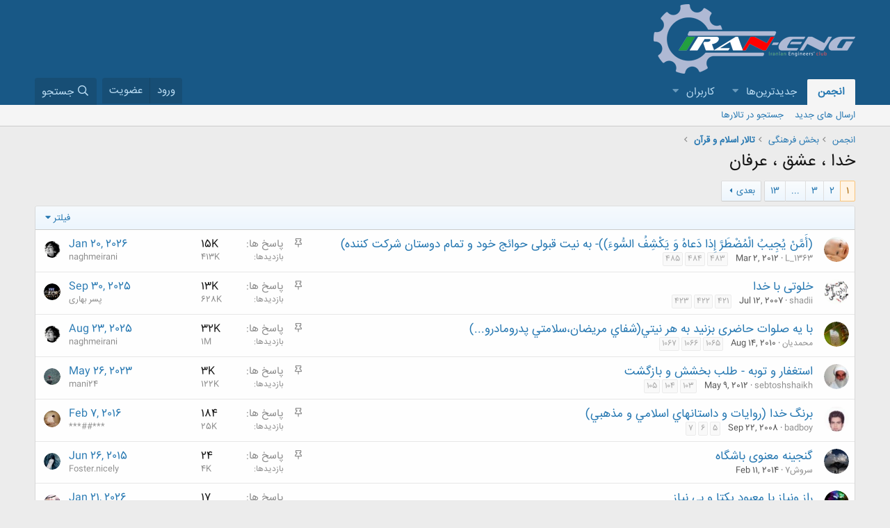

--- FILE ---
content_type: text/html; charset=utf-8
request_url: http://www.iran-eng.ir/forums/%D8%AE%D8%AF%D8%A7-%D8%8C-%D8%B9%D8%B4%D9%82-%D8%8C-%D8%B9%D8%B1%D9%81%D8%A7%D9%86.185/
body_size: 34103
content:
<!DOCTYPE html>
<html id="XF" lang="fa-IR" dir="RTL"
	data-app="public"
	data-template="forum_view"
	data-container-key="node-185"
	data-content-key=""
	data-logged-in="false"
	data-cookie-prefix="xf_"
	data-csrf="1769913915,00bab3569e48be38282fcf6b3dbdd1cf"
	class="has-no-js template-forum_view"
	 data-run-jobs="">
<head>
	<meta charset="utf-8" />
	<meta http-equiv="X-UA-Compatible" content="IE=Edge" />
	<meta name="viewport" content="width=device-width, initial-scale=1, viewport-fit=cover">

	
	
	

	<title>خدا ، عشق ، عرفان | باشگاه مهندسان ایران</title>

	<link rel="manifest" href="/webmanifest.php">
	
		<meta name="theme-color" content="#185886" />
	

	<meta name="apple-mobile-web-app-title" content="IEC">
	

	
		<link rel="canonical" href="http://www.iran-eng.ir/forums/%D8%AE%D8%AF%D8%A7-%D8%8C-%D8%B9%D8%B4%D9%82-%D8%8C-%D8%B9%D8%B1%D9%81%D8%A7%D9%86.185/" />
	
		<link rel="alternate" type="application/rss+xml" title="RSS feed for خدا ، عشق ، عرفان" href="/forums/%D8%AE%D8%AF%D8%A7-%D8%8C-%D8%B9%D8%B4%D9%82-%D8%8C-%D8%B9%D8%B1%D9%81%D8%A7%D9%86.185/index.rss" />
	
		<link rel="next" href="/forums/%D8%AE%D8%AF%D8%A7-%D8%8C-%D8%B9%D8%B4%D9%82-%D8%8C-%D8%B9%D8%B1%D9%81%D8%A7%D9%86.185/page-2" />
	

	
		
	
	
	<meta property="og:site_name" content="باشگاه مهندسان ایران" />


	
	
		
	
	
	<meta property="og:type" content="website" />


	
	
		
	
	
	
		<meta property="og:title" content="خدا ، عشق ، عرفان" />
		<meta property="twitter:title" content="خدا ، عشق ، عرفان" />
	


	
	
	
		
	
	
	<meta property="og:url" content="http://www.iran-eng.ir/forums/%D8%AE%D8%AF%D8%A7-%D8%8C-%D8%B9%D8%B4%D9%82-%D8%8C-%D8%B9%D8%B1%D9%81%D8%A7%D9%86.185/" />


	
	

	
	

	


	<link rel="preload" href="/styles/fonts/fa/fa-regular-400.woff2?_v=5.14.0" as="font" type="font/woff2" crossorigin="anonymous" />


	<link rel="preload" href="/styles/fonts/fa/fa-solid-900.woff2?_v=5.14.0" as="font" type="font/woff2" crossorigin="anonymous" />


<link rel="preload" href="/styles/fonts/fa/fa-brands-400.woff2?_v=5.14.0" as="font" type="font/woff2" crossorigin="anonymous" />

	<link rel="stylesheet" href="/css.php?css=public%3Anormalize.css%2Cpublic%3Afa.css%2Cpublic%3Acore.less%2Cpublic%3Aapp.less&amp;s=1&amp;l=2&amp;d=1751462934&amp;k=fe537a0ccd3ce0e6910e30eca1f8726b9bf010f9" />

	<link rel="stylesheet" href="/css.php?css=public%3Astructured_list.less%2Cpublic%3Aextra.less&amp;s=1&amp;l=2&amp;d=1751462934&amp;k=7021b2a7830618dd9ad99c9780aa52f16f79a0ab" />

	
		<script src="/js/xf/preamble.min.js?_v=eaddb94f"></script>
	


	
		<link rel="icon" type="image/png" href="/favicon.ico" sizes="32x32" />
	
	
	<script async src="https://www.googletagmanager.com/gtag/js?id=UA-253119-4"></script>
	<script>
		window.dataLayer = window.dataLayer || [];
		function gtag(){dataLayer.push(arguments);}
		gtag('js', new Date());
		gtag('config', 'UA-253119-4', {
			// 
			
			
		});
	</script>

</head>
<body data-template="forum_view">

<div class="p-pageWrapper" id="top">





<header class="p-header" id="header">
	<div class="p-header-inner">
		<div class="p-header-content">

			<div class="p-header-logo p-header-logo--image">
				<a href="/">
					<img src="/data/assets/logo/iranian_engineers_forum.png" srcset="" alt="باشگاه مهندسان ایران"
						width="290" height="100" />
				</a>
			</div>

			
		</div>
	</div>
</header>





	<div class="p-navSticky p-navSticky--primary" data-xf-init="sticky-header">
		
	<nav class="p-nav">
		<div class="p-nav-inner">
			<a class="p-nav-menuTrigger" data-xf-click="off-canvas" data-menu=".js-headerOffCanvasMenu" role="button" tabindex="0">
				<i aria-hidden="true"></i>
				<span class="p-nav-menuText">منو</span>
			</a>

			<div class="p-nav-smallLogo">
				<a href="/">
					<img src="/data/assets/logo/iranian_engineers_forum.png" srcset="" alt="باشگاه مهندسان ایران"
						width="290" height="100" />
				</a>
			</div>

			<div class="p-nav-scroller hScroller" data-xf-init="h-scroller" data-auto-scroll=".p-navEl.is-selected">
				<div class="hScroller-scroll">
					<ul class="p-nav-list js-offCanvasNavSource">
					
						<li>
							
	<div class="p-navEl is-selected" data-has-children="true">
		

			
	
	<a href="/"
		class="p-navEl-link p-navEl-link--splitMenu "
		
		
		data-nav-id="forums">انجمن</a>


			<a data-xf-key="1"
				data-xf-click="menu"
				data-menu-pos-ref="< .p-navEl"
				class="p-navEl-splitTrigger"
				role="button"
				tabindex="0"
				aria-label="Toggle expanded"
				aria-expanded="false"
				aria-haspopup="true"></a>

		
		
			<div class="menu menu--structural" data-menu="menu" aria-hidden="true">
				<div class="menu-content">
					
						
	
	
	<a href="/whats-new/posts/"
		class="menu-linkRow u-indentDepth0 js-offCanvasCopy "
		
		
		data-nav-id="newPosts">ارسال های جدید</a>

	

					
						
	
	
	<a href="/search/?type=post"
		class="menu-linkRow u-indentDepth0 js-offCanvasCopy "
		
		
		data-nav-id="searchForums">جستجو در تالارها</a>

	

					
				</div>
			</div>
		
	</div>

						</li>
					
						<li>
							
	<div class="p-navEl " data-has-children="true">
		

			
	
	<a href="/whats-new/"
		class="p-navEl-link p-navEl-link--splitMenu "
		
		
		data-nav-id="whatsNew">جدیدترین‌ها</a>


			<a data-xf-key="2"
				data-xf-click="menu"
				data-menu-pos-ref="< .p-navEl"
				class="p-navEl-splitTrigger"
				role="button"
				tabindex="0"
				aria-label="Toggle expanded"
				aria-expanded="false"
				aria-haspopup="true"></a>

		
		
			<div class="menu menu--structural" data-menu="menu" aria-hidden="true">
				<div class="menu-content">
					
						
	
	
	<a href="/whats-new/posts/"
		class="menu-linkRow u-indentDepth0 js-offCanvasCopy "
		 rel="nofollow"
		
		data-nav-id="whatsNewPosts">ارسال های جدید</a>

	

					
						
	
	
	<a href="/whats-new/profile-posts/"
		class="menu-linkRow u-indentDepth0 js-offCanvasCopy "
		 rel="nofollow"
		
		data-nav-id="whatsNewProfilePosts">جدیدترین ارسال های پروفایل</a>

	

					
						
	
	
	<a href="/whats-new/latest-activity"
		class="menu-linkRow u-indentDepth0 js-offCanvasCopy "
		 rel="nofollow"
		
		data-nav-id="latestActivity">آخرین فعالیت</a>

	

					
				</div>
			</div>
		
	</div>

						</li>
					
						<li>
							
	<div class="p-navEl " data-has-children="true">
		

			
	
	<a href="/members/"
		class="p-navEl-link p-navEl-link--splitMenu "
		
		
		data-nav-id="members">کاربران</a>


			<a data-xf-key="3"
				data-xf-click="menu"
				data-menu-pos-ref="< .p-navEl"
				class="p-navEl-splitTrigger"
				role="button"
				tabindex="0"
				aria-label="Toggle expanded"
				aria-expanded="false"
				aria-haspopup="true"></a>

		
		
			<div class="menu menu--structural" data-menu="menu" aria-hidden="true">
				<div class="menu-content">
					
						
	
	
	<a href="/online/"
		class="menu-linkRow u-indentDepth0 js-offCanvasCopy "
		
		
		data-nav-id="currentVisitors">بازدید کنندگان کنونی</a>

	

					
						
	
	
	<a href="/whats-new/profile-posts/"
		class="menu-linkRow u-indentDepth0 js-offCanvasCopy "
		 rel="nofollow"
		
		data-nav-id="newProfilePosts">جدیدترین ارسال های پروفایل</a>

	

					
						
	
	
	<a href="/search/?type=profile_post"
		class="menu-linkRow u-indentDepth0 js-offCanvasCopy "
		
		
		data-nav-id="searchProfilePosts">جستجو در ارسال های پروفایل</a>

	

					
				</div>
			</div>
		
	</div>

						</li>
					
					</ul>
				</div>
			</div>

			<div class="p-nav-opposite">
				<div class="p-navgroup p-account p-navgroup--guest">
					
						<a href="/login/" class="p-navgroup-link p-navgroup-link--textual p-navgroup-link--logIn"
							data-xf-click="overlay" data-follow-redirects="on">
							<span class="p-navgroup-linkText">ورود</span>
						</a>
						
							<a href="/register/" class="p-navgroup-link p-navgroup-link--textual p-navgroup-link--register"
								data-xf-click="overlay" data-follow-redirects="on">
								<span class="p-navgroup-linkText">عضویت</span>
							</a>
						
					
				</div>

				<div class="p-navgroup p-discovery">
					<a href="/whats-new/"
						class="p-navgroup-link p-navgroup-link--iconic p-navgroup-link--whatsnew"
						aria-label="جدیدترین‌ها"
						title="جدیدترین‌ها">
						<i aria-hidden="true"></i>
						<span class="p-navgroup-linkText">جدیدترین‌ها</span>
					</a>

					
						<a href="/search/"
							class="p-navgroup-link p-navgroup-link--iconic p-navgroup-link--search"
							data-xf-click="menu"
							data-xf-key="/"
							aria-label="جستجو"
							aria-expanded="false"
							aria-haspopup="true"
							title="جستجو">
							<i aria-hidden="true"></i>
							<span class="p-navgroup-linkText">جستجو</span>
						</a>
						<div class="menu menu--structural menu--wide" data-menu="menu" aria-hidden="true">
							<form action="/search/search" method="post"
								class="menu-content"
								data-xf-init="quick-search">

								<h3 class="menu-header">جستجو</h3>
								
								<div class="menu-row">
									
										<div class="inputGroup inputGroup--joined">
											<input type="text" class="input" name="keywords" placeholder="جستجو..." aria-label="جستجو" data-menu-autofocus="true" />
											
			<select name="constraints" class="js-quickSearch-constraint input" aria-label="جستجو در داخل">
				<option value="">هرجا</option>
<option value="{&quot;search_type&quot;:&quot;post&quot;}">موضوع ها</option>
<option value="{&quot;search_type&quot;:&quot;post&quot;,&quot;c&quot;:{&quot;nodes&quot;:[185],&quot;child_nodes&quot;:1}}">این تالار</option>

			</select>
		
										</div>
									
								</div>

								
								<div class="menu-row">
									<label class="iconic"><input type="checkbox"  name="c[title_only]" value="1" /><i aria-hidden="true"></i><span class="iconic-label">جستجو فقط در عنوان ها</span></label>

								</div>
								
								<div class="menu-row">
									<div class="inputGroup">
										<span class="inputGroup-text" id="ctrl_search_menu_by_member">توسط:</span>
										<input type="text" class="input" name="c[users]" data-xf-init="auto-complete" placeholder="کاربر" aria-labelledby="ctrl_search_menu_by_member" />
									</div>
								</div>
								<div class="menu-footer">
									<span class="menu-footer-controls">
										<button type="submit" class="button--primary button button--icon button--icon--search"><span class="button-text">جستجو</span></button>
										<a href="/search/" class="button"><span class="button-text">جستجوی پیشرفته...</span></a>
									</span>
								</div>

								<input type="hidden" name="_xfToken" value="1769913915,00bab3569e48be38282fcf6b3dbdd1cf" />
							</form>
						</div>
					
				</div>
			</div>
		</div>
	</nav>

	</div>
	
	
		<div class="p-sectionLinks">
			<div class="p-sectionLinks-inner hScroller" data-xf-init="h-scroller">
				<div class="hScroller-scroll">
					<ul class="p-sectionLinks-list">
					
						<li>
							
	<div class="p-navEl " >
		

			
	
	<a href="/whats-new/posts/"
		class="p-navEl-link "
		
		data-xf-key="alt+1"
		data-nav-id="newPosts">ارسال های جدید</a>


			

		
		
	</div>

						</li>
					
						<li>
							
	<div class="p-navEl " >
		

			
	
	<a href="/search/?type=post"
		class="p-navEl-link "
		
		data-xf-key="alt+2"
		data-nav-id="searchForums">جستجو در تالارها</a>


			

		
		
	</div>

						</li>
					
					</ul>
				</div>
			</div>
		</div>
	



<div class="offCanvasMenu offCanvasMenu--nav js-headerOffCanvasMenu" data-menu="menu" aria-hidden="true" data-ocm-builder="navigation">
	<div class="offCanvasMenu-backdrop" data-menu-close="true"></div>
	<div class="offCanvasMenu-content">
		<div class="offCanvasMenu-header">
			منو
			<a class="offCanvasMenu-closer" data-menu-close="true" role="button" tabindex="0" aria-label="بسته"></a>
		</div>
		
			<div class="p-offCanvasRegisterLink">
				<div class="offCanvasMenu-linkHolder">
					<a href="/login/" class="offCanvasMenu-link" data-xf-click="overlay" data-menu-close="true">
						ورود
					</a>
				</div>
				<hr class="offCanvasMenu-separator" />
				
					<div class="offCanvasMenu-linkHolder">
						<a href="/register/" class="offCanvasMenu-link" data-xf-click="overlay" data-menu-close="true">
							عضویت
						</a>
					</div>
					<hr class="offCanvasMenu-separator" />
				
			</div>
		
		<div class="js-offCanvasNavTarget"></div>
		<div class="offCanvasMenu-installBanner js-installPromptContainer" style="display: none;" data-xf-init="install-prompt">
			<div class="offCanvasMenu-installBanner-header">Install the app</div>
			<button type="button" class="js-installPromptButton button"><span class="button-text">نصب</span></button>
		</div>
	</div>
</div>

<div class="p-body">
	<div class="p-body-inner">
		<!--XF:EXTRA_OUTPUT-->

		

		

		
		
	
		<ul class="p-breadcrumbs "
			itemscope itemtype="https://schema.org/BreadcrumbList">
		
			

			
			

			
				
				
	<li itemprop="itemListElement" itemscope itemtype="https://schema.org/ListItem">
		<a href="/" itemprop="item">
			<span itemprop="name">انجمن</span>
		</a>
		<meta itemprop="position" content="1" />
	</li>

			
			
				
				
	<li itemprop="itemListElement" itemscope itemtype="https://schema.org/ListItem">
		<a href="/#bxsh-frxn.20" itemprop="item">
			<span itemprop="name">بخش فرهنگی</span>
		</a>
		<meta itemprop="position" content="2" />
	</li>

			
				
				
	<li itemprop="itemListElement" itemscope itemtype="https://schema.org/ListItem">
		<a href="/forums/%D8%AA%D8%A7%D9%84%D8%A7%D8%B1-%D8%A7%D8%B3%D9%84%D8%A7%D9%85-%D9%88-%D9%82%D8%B1%D8%A2%D9%86.64/" itemprop="item">
			<span itemprop="name">تالار اسلام و قرآن</span>
		</a>
		<meta itemprop="position" content="3" />
	</li>

			

		
		</ul>
	

		

		
	<noscript><div class="blockMessage blockMessage--important blockMessage--iconic u-noJsOnly">جاوا اسکریپت غیر فعال است برای تجربه بهتر، قبل از ادامه، جاوا اسکریپت را در مرورگر خود فعال کنید.</div></noscript>

		
	<div class="blockMessage blockMessage--important blockMessage--iconic js-browserWarning" style="display: none">You are using an out of date browser. It  may not display this or other websites correctly.<br />You should upgrade or use an <a href="https://www.google.com/chrome/browser/" target="_blank">alternative browser</a>.</div>


		
			<div class="p-body-header">
			
				
					<div class="p-title ">
					
						
							<h1 class="p-title-value">خدا ، عشق ، عرفان</h1>
						
						
					
					</div>
				

				
			
			</div>
		

		<div class="p-body-main  ">
			
			<div class="p-body-contentCol"></div>
			

			

			<div class="p-body-content">
				
				<div class="p-body-pageContent">







	
	
	






	

	
		
	

















<div class="block " data-xf-init="" data-type="thread" data-href="/inline-mod/">

	<div class="block-outer"><div class="block-outer-main"><nav class="pageNavWrapper pageNavWrapper--mixed ">



<div class="pageNav  pageNav--skipEnd">
	

	<ul class="pageNav-main">
		

	
		<li class="pageNav-page pageNav-page--current "><a href="/forums/%D8%AE%D8%AF%D8%A7-%D8%8C-%D8%B9%D8%B4%D9%82-%D8%8C-%D8%B9%D8%B1%D9%81%D8%A7%D9%86.185/">1</a></li>
	


		

		
			

	
		<li class="pageNav-page pageNav-page--later"><a href="/forums/%D8%AE%D8%AF%D8%A7-%D8%8C-%D8%B9%D8%B4%D9%82-%D8%8C-%D8%B9%D8%B1%D9%81%D8%A7%D9%86.185/page-2">2</a></li>
	

		
			

	
		<li class="pageNav-page pageNav-page--later"><a href="/forums/%D8%AE%D8%AF%D8%A7-%D8%8C-%D8%B9%D8%B4%D9%82-%D8%8C-%D8%B9%D8%B1%D9%81%D8%A7%D9%86.185/page-3">3</a></li>
	

		

		
			
				<li class="pageNav-page pageNav-page--skip pageNav-page--skipEnd">
					<a data-xf-init="tooltip" title="برو به صفحه ی"
						data-xf-click="menu"
						role="button" tabindex="0" aria-expanded="false" aria-haspopup="true">...</a>
					

	<div class="menu menu--pageJump" data-menu="menu" aria-hidden="true">
		<div class="menu-content">
			<h4 class="menu-header">برو به صفحه ی</h4>
			<div class="menu-row" data-xf-init="page-jump" data-page-url="/forums/%D8%AE%D8%AF%D8%A7-%D8%8C-%D8%B9%D8%B4%D9%82-%D8%8C-%D8%B9%D8%B1%D9%81%D8%A7%D9%86.185/page-%page%">
				<div class="inputGroup inputGroup--numbers">
					<div class="inputGroup inputGroup--numbers inputNumber" data-xf-init="number-box"><input type="number" pattern="\d*" class="input input--number js-numberBoxTextInput input input--numberNarrow js-pageJumpPage" value="4"  min="1" max="13" step="1" required="required" data-menu-autofocus="true" /></div>
					<span class="inputGroup-text"><button type="button" class="js-pageJumpGo button"><span class="button-text">برو</span></button></span>
				</div>
			</div>
		</div>
	</div>

				</li>
			
		

		

	
		<li class="pageNav-page "><a href="/forums/%D8%AE%D8%AF%D8%A7-%D8%8C-%D8%B9%D8%B4%D9%82-%D8%8C-%D8%B9%D8%B1%D9%81%D8%A7%D9%86.185/page-13">13</a></li>
	

	</ul>

	
		<a href="/forums/%D8%AE%D8%AF%D8%A7-%D8%8C-%D8%B9%D8%B4%D9%82-%D8%8C-%D8%B9%D8%B1%D9%81%D8%A7%D9%86.185/page-2" class="pageNav-jump pageNav-jump--next">بعدی</a>
	
</div>

<div class="pageNavSimple">
	

	<a class="pageNavSimple-el pageNavSimple-el--current"
		data-xf-init="tooltip" title="برو به صفحه ی"
		data-xf-click="menu" role="button" tabindex="0" aria-expanded="false" aria-haspopup="true">
		1 از 13
	</a>
	

	<div class="menu menu--pageJump" data-menu="menu" aria-hidden="true">
		<div class="menu-content">
			<h4 class="menu-header">برو به صفحه ی</h4>
			<div class="menu-row" data-xf-init="page-jump" data-page-url="/forums/%D8%AE%D8%AF%D8%A7-%D8%8C-%D8%B9%D8%B4%D9%82-%D8%8C-%D8%B9%D8%B1%D9%81%D8%A7%D9%86.185/page-%page%">
				<div class="inputGroup inputGroup--numbers">
					<div class="inputGroup inputGroup--numbers inputNumber" data-xf-init="number-box"><input type="number" pattern="\d*" class="input input--number js-numberBoxTextInput input input--numberNarrow js-pageJumpPage" value="1"  min="1" max="13" step="1" required="required" data-menu-autofocus="true" /></div>
					<span class="inputGroup-text"><button type="button" class="js-pageJumpGo button"><span class="button-text">برو</span></button></span>
				</div>
			</div>
		</div>
	</div>


	
		<a href="/forums/%D8%AE%D8%AF%D8%A7-%D8%8C-%D8%B9%D8%B4%D9%82-%D8%8C-%D8%B9%D8%B1%D9%81%D8%A7%D9%86.185/page-2" class="pageNavSimple-el pageNavSimple-el--next">
			بعدی <i aria-hidden="true"></i>
		</a>
		<a href="/forums/%D8%AE%D8%AF%D8%A7-%D8%8C-%D8%B9%D8%B4%D9%82-%D8%8C-%D8%B9%D8%B1%D9%81%D8%A7%D9%86.185/page-13"
			class="pageNavSimple-el pageNavSimple-el--last"
			data-xf-init="tooltip" title="آخر">
			<i aria-hidden="true"></i> <span class="u-srOnly">آخر</span>
		</a>
	
</div>

</nav>



</div></div>

	<div class="block-container">

		
			<div class="block-filterBar">
				<div class="filterBar">
					

					<a class="filterBar-menuTrigger" data-xf-click="menu" role="button" tabindex="0" aria-expanded="false" aria-haspopup="true">فیلتر</a>
					<div class="menu menu--wide" data-menu="menu" aria-hidden="true"
						data-href="/forums/%D8%AE%D8%AF%D8%A7-%D8%8C-%D8%B9%D8%B4%D9%82-%D8%8C-%D8%B9%D8%B1%D9%81%D8%A7%D9%86.185/filters"
						data-load-target=".js-filterMenuBody">
						<div class="menu-content">
							<h4 class="menu-header">فقط نمایش:</h4>
							<div class="js-filterMenuBody">
								<div class="menu-row">بارگذاری...</div>
							</div>
						</div>
					</div>
				</div>
			</div>
		

		

		<div class="block-body">
			
				<div class="structItemContainer">
					

	

	



					
						
							<div class="structItemContainer-group structItemContainer-group--sticky">
								
									

	

	<div class="structItem structItem--thread js-inlineModContainer js-threadListItem-295515" data-author="L_1363">

	
		<div class="structItem-cell structItem-cell--icon">
			<div class="structItem-iconContainer">
				<a href="/members/l_1363.100394/" class="avatar avatar--s" data-user-id="100394" data-xf-init="member-tooltip">
			<img src="/data/avatars/s/100/100394.jpg?1601234985" srcset="/data/avatars/m/100/100394.jpg?1601234985 2x" alt="L_1363" class="avatar-u100394-s" width="48" height="48" loading="lazy" /> 
		</a>
				
			</div>
		</div>
	

	
		<div class="structItem-cell structItem-cell--main" data-xf-init="touch-proxy">
			
				<ul class="structItem-statuses">
				
				
					
					
					
					
					

					
						
							<li>
								<i class="structItem-status structItem-status--sticky" aria-hidden="true" title="مهم"></i>
								<span class="u-srOnly">مهم</span>
							</li>
						
					

					
					

					
					
						
							
						
					
				
				
				</ul>
			

			<div class="structItem-title">
				
				
				<a href="/threads/%D8%A3%D9%8E%D9%85%D9%91%D9%8E%D9%86%D9%92-%D9%8A%D9%8F%D8%AC%D9%90%D9%8A%D8%A8%D9%8F-%D8%A7%D9%84%D9%92%D9%85%D9%8F%D8%B6%D9%92%D8%B7%D9%8E%D8%B1%D9%91%D9%8E-%D8%A5%D9%90%D8%B0%D8%A7-%D8%AF%D9%8E%D8%B9%D8%A7%D9%87%D9%8F-%D9%88%D9%8E-%D9%8A%D9%8E%D9%83%D9%92%D8%B4%D9%90%D9%81%D9%8F-%D8%A7%D9%84%D8%B3%D9%91%D9%8F%D9%88%D8%A1%D9%8E-%D8%A8%D9%87-%D9%86%DB%8C%D8%AA-%D9%82%D8%A8%D9%88%D9%84%DB%8C-%D8%AD%D9%88%D8%A7%D8%A6%D8%AC-%D8%AE%D9%88%D8%AF-%D9%88-%D8%AA%D9%85%D8%A7%D9%85-%D8%AF%D9%88%D8%B3%D8%AA%D8%A7%D9%86-%D8%B4%D8%B1%DA%A9%D8%AA-%DA%A9%D9%86%D9%86%D8%AF%D9%87.295515/" class="" data-tp-primary="on" data-xf-init="preview-tooltip" data-preview-url="/threads/%D8%A3%D9%8E%D9%85%D9%91%D9%8E%D9%86%D9%92-%D9%8A%D9%8F%D8%AC%D9%90%D9%8A%D8%A8%D9%8F-%D8%A7%D9%84%D9%92%D9%85%D9%8F%D8%B6%D9%92%D8%B7%D9%8E%D8%B1%D9%91%D9%8E-%D8%A5%D9%90%D8%B0%D8%A7-%D8%AF%D9%8E%D8%B9%D8%A7%D9%87%D9%8F-%D9%88%D9%8E-%D9%8A%D9%8E%D9%83%D9%92%D8%B4%D9%90%D9%81%D9%8F-%D8%A7%D9%84%D8%B3%D9%91%D9%8F%D9%88%D8%A1%D9%8E-%D8%A8%D9%87-%D9%86%DB%8C%D8%AA-%D9%82%D8%A8%D9%88%D9%84%DB%8C-%D8%AD%D9%88%D8%A7%D8%A6%D8%AC-%D8%AE%D9%88%D8%AF-%D9%88-%D8%AA%D9%85%D8%A7%D9%85-%D8%AF%D9%88%D8%B3%D8%AA%D8%A7%D9%86-%D8%B4%D8%B1%DA%A9%D8%AA-%DA%A9%D9%86%D9%86%D8%AF%D9%87.295515/preview">(أَمَّنْ يُجِيبُ الْمُضْطَرَّ إِذا دَعاهُ وَ يَكْشِفُ السُّوءَ))- به نیت قبولی حوائج خود و تمام دوستان شرکت کننده)</a>
			</div>

			<div class="structItem-minor">
				

				
					<ul class="structItem-parts">
						<li><a href="/members/l_1363.100394/" class="username " dir="auto" itemprop="name" data-user-id="100394" data-xf-init="member-tooltip">L_1363</a></li>
						<li class="structItem-startDate"><a href="/threads/%D8%A3%D9%8E%D9%85%D9%91%D9%8E%D9%86%D9%92-%D9%8A%D9%8F%D8%AC%D9%90%D9%8A%D8%A8%D9%8F-%D8%A7%D9%84%D9%92%D9%85%D9%8F%D8%B6%D9%92%D8%B7%D9%8E%D8%B1%D9%91%D9%8E-%D8%A5%D9%90%D8%B0%D8%A7-%D8%AF%D9%8E%D8%B9%D8%A7%D9%87%D9%8F-%D9%88%D9%8E-%D9%8A%D9%8E%D9%83%D9%92%D8%B4%D9%90%D9%81%D9%8F-%D8%A7%D9%84%D8%B3%D9%91%D9%8F%D9%88%D8%A1%D9%8E-%D8%A8%D9%87-%D9%86%DB%8C%D8%AA-%D9%82%D8%A8%D9%88%D9%84%DB%8C-%D8%AD%D9%88%D8%A7%D8%A6%D8%AC-%D8%AE%D9%88%D8%AF-%D9%88-%D8%AA%D9%85%D8%A7%D9%85-%D8%AF%D9%88%D8%B3%D8%AA%D8%A7%D9%86-%D8%B4%D8%B1%DA%A9%D8%AA-%DA%A9%D9%86%D9%86%D8%AF%D9%87.295515/" rel="nofollow"><time  class="u-dt" dir="auto" datetime="2012-03-02T17:56:11+0330" data-time="1330698371" data-date-string="Mar 2, 2012" data-time-string="17:56" title="Mar 2, 2012 ساعت 17:56">Mar 2, 2012</time></a></li>
						
					</ul>

					
						<span class="structItem-pageJump">
						
							<a href="/threads/%D8%A3%D9%8E%D9%85%D9%91%D9%8E%D9%86%D9%92-%D9%8A%D9%8F%D8%AC%D9%90%D9%8A%D8%A8%D9%8F-%D8%A7%D9%84%D9%92%D9%85%D9%8F%D8%B6%D9%92%D8%B7%D9%8E%D8%B1%D9%91%D9%8E-%D8%A5%D9%90%D8%B0%D8%A7-%D8%AF%D9%8E%D8%B9%D8%A7%D9%87%D9%8F-%D9%88%D9%8E-%D9%8A%D9%8E%D9%83%D9%92%D8%B4%D9%90%D9%81%D9%8F-%D8%A7%D9%84%D8%B3%D9%91%D9%8F%D9%88%D8%A1%D9%8E-%D8%A8%D9%87-%D9%86%DB%8C%D8%AA-%D9%82%D8%A8%D9%88%D9%84%DB%8C-%D8%AD%D9%88%D8%A7%D8%A6%D8%AC-%D8%AE%D9%88%D8%AF-%D9%88-%D8%AA%D9%85%D8%A7%D9%85-%D8%AF%D9%88%D8%B3%D8%AA%D8%A7%D9%86-%D8%B4%D8%B1%DA%A9%D8%AA-%DA%A9%D9%86%D9%86%D8%AF%D9%87.295515/page-483">483</a>
						
							<a href="/threads/%D8%A3%D9%8E%D9%85%D9%91%D9%8E%D9%86%D9%92-%D9%8A%D9%8F%D8%AC%D9%90%D9%8A%D8%A8%D9%8F-%D8%A7%D9%84%D9%92%D9%85%D9%8F%D8%B6%D9%92%D8%B7%D9%8E%D8%B1%D9%91%D9%8E-%D8%A5%D9%90%D8%B0%D8%A7-%D8%AF%D9%8E%D8%B9%D8%A7%D9%87%D9%8F-%D9%88%D9%8E-%D9%8A%D9%8E%D9%83%D9%92%D8%B4%D9%90%D9%81%D9%8F-%D8%A7%D9%84%D8%B3%D9%91%D9%8F%D9%88%D8%A1%D9%8E-%D8%A8%D9%87-%D9%86%DB%8C%D8%AA-%D9%82%D8%A8%D9%88%D9%84%DB%8C-%D8%AD%D9%88%D8%A7%D8%A6%D8%AC-%D8%AE%D9%88%D8%AF-%D9%88-%D8%AA%D9%85%D8%A7%D9%85-%D8%AF%D9%88%D8%B3%D8%AA%D8%A7%D9%86-%D8%B4%D8%B1%DA%A9%D8%AA-%DA%A9%D9%86%D9%86%D8%AF%D9%87.295515/page-484">484</a>
						
							<a href="/threads/%D8%A3%D9%8E%D9%85%D9%91%D9%8E%D9%86%D9%92-%D9%8A%D9%8F%D8%AC%D9%90%D9%8A%D8%A8%D9%8F-%D8%A7%D9%84%D9%92%D9%85%D9%8F%D8%B6%D9%92%D8%B7%D9%8E%D8%B1%D9%91%D9%8E-%D8%A5%D9%90%D8%B0%D8%A7-%D8%AF%D9%8E%D8%B9%D8%A7%D9%87%D9%8F-%D9%88%D9%8E-%D9%8A%D9%8E%D9%83%D9%92%D8%B4%D9%90%D9%81%D9%8F-%D8%A7%D9%84%D8%B3%D9%91%D9%8F%D9%88%D8%A1%D9%8E-%D8%A8%D9%87-%D9%86%DB%8C%D8%AA-%D9%82%D8%A8%D9%88%D9%84%DB%8C-%D8%AD%D9%88%D8%A7%D8%A6%D8%AC-%D8%AE%D9%88%D8%AF-%D9%88-%D8%AA%D9%85%D8%A7%D9%85-%D8%AF%D9%88%D8%B3%D8%AA%D8%A7%D9%86-%D8%B4%D8%B1%DA%A9%D8%AA-%DA%A9%D9%86%D9%86%D8%AF%D9%87.295515/page-485">485</a>
						
						</span>
					
				
			</div>
		</div>
	

	
		<div class="structItem-cell structItem-cell--meta" title="First message reaction score: 3">
			<dl class="pairs pairs--justified">
				<dt>پاسخ ها</dt>
				<dd>15K</dd>
			</dl>
			<dl class="pairs pairs--justified structItem-minor">
				<dt>بازدیدها</dt>
				<dd>413K</dd>
			</dl>
		</div>
	

	
		<div class="structItem-cell structItem-cell--latest">
			
				<a href="/threads/%D8%A3%D9%8E%D9%85%D9%91%D9%8E%D9%86%D9%92-%D9%8A%D9%8F%D8%AC%D9%90%D9%8A%D8%A8%D9%8F-%D8%A7%D9%84%D9%92%D9%85%D9%8F%D8%B6%D9%92%D8%B7%D9%8E%D8%B1%D9%91%D9%8E-%D8%A5%D9%90%D8%B0%D8%A7-%D8%AF%D9%8E%D8%B9%D8%A7%D9%87%D9%8F-%D9%88%D9%8E-%D9%8A%D9%8E%D9%83%D9%92%D8%B4%D9%90%D9%81%D9%8F-%D8%A7%D9%84%D8%B3%D9%91%D9%8F%D9%88%D8%A1%D9%8E-%D8%A8%D9%87-%D9%86%DB%8C%D8%AA-%D9%82%D8%A8%D9%88%D9%84%DB%8C-%D8%AD%D9%88%D8%A7%D8%A6%D8%AC-%D8%AE%D9%88%D8%AF-%D9%88-%D8%AA%D9%85%D8%A7%D9%85-%D8%AF%D9%88%D8%B3%D8%AA%D8%A7%D9%86-%D8%B4%D8%B1%DA%A9%D8%AA-%DA%A9%D9%86%D9%86%D8%AF%D9%87.295515/latest" rel="nofollow"><time  class="structItem-latestDate u-dt" dir="auto" datetime="2026-01-20T18:48:39+0330" data-time="1768922319" data-date-string="Jan 20, 2026" data-time-string="18:48" title="Jan 20, 2026 ساعت 18:48">Jan 20, 2026</time></a>
				<div class="structItem-minor">
					
						<a href="/members/naghmeirani.118716/" class="username " dir="auto" itemprop="name" data-user-id="118716" data-xf-init="member-tooltip"><span class="username--staff username--moderator username--admin">naghmeirani</span></a>
					
				</div>
			
		</div>
	

	
		<div class="structItem-cell structItem-cell--icon structItem-cell--iconEnd">
			<div class="structItem-iconContainer">
				
					<a href="/members/naghmeirani.118716/" class="avatar avatar--xxs" data-user-id="118716" data-xf-init="member-tooltip">
			<img src="/data/avatars/s/118/118716.jpg?1754157452"  alt="naghmeirani" class="avatar-u118716-s" width="48" height="48" loading="lazy" /> 
		</a>
				
			</div>
		</div>
	

	</div>

								
									

	

	<div class="structItem structItem--thread js-inlineModContainer js-threadListItem-5526" data-author="shadii">

	
		<div class="structItem-cell structItem-cell--icon">
			<div class="structItem-iconContainer">
				<a href="/members/shadii.8251/" class="avatar avatar--s" data-user-id="8251" data-xf-init="member-tooltip">
			<img src="/data/avatars/s/8/8251.jpg?1601234965"  alt="shadii" class="avatar-u8251-s" width="48" height="48" loading="lazy" /> 
		</a>
				
			</div>
		</div>
	

	
		<div class="structItem-cell structItem-cell--main" data-xf-init="touch-proxy">
			
				<ul class="structItem-statuses">
				
				
					
					
					
					
					

					
						
							<li>
								<i class="structItem-status structItem-status--sticky" aria-hidden="true" title="مهم"></i>
								<span class="u-srOnly">مهم</span>
							</li>
						
					

					
					

					
					
						
							
						
					
				
				
				</ul>
			

			<div class="structItem-title">
				
				
				<a href="/threads/%D8%AE%D9%84%D9%88%D8%AA%DB%8C-%D8%A8%D8%A7-%D8%AE%D8%AF%D8%A7.5526/" class="" data-tp-primary="on" data-xf-init="preview-tooltip" data-preview-url="/threads/%D8%AE%D9%84%D9%88%D8%AA%DB%8C-%D8%A8%D8%A7-%D8%AE%D8%AF%D8%A7.5526/preview">خلوتی با خدا</a>
			</div>

			<div class="structItem-minor">
				

				
					<ul class="structItem-parts">
						<li><a href="/members/shadii.8251/" class="username " dir="auto" itemprop="name" data-user-id="8251" data-xf-init="member-tooltip">shadii</a></li>
						<li class="structItem-startDate"><a href="/threads/%D8%AE%D9%84%D9%88%D8%AA%DB%8C-%D8%A8%D8%A7-%D8%AE%D8%AF%D8%A7.5526/" rel="nofollow"><time  class="u-dt" dir="auto" datetime="2007-07-12T10:34:27+0330" data-time="1184223867" data-date-string="Jul 12, 2007" data-time-string="10:34" title="Jul 12, 2007 ساعت 10:34">Jul 12, 2007</time></a></li>
						
					</ul>

					
						<span class="structItem-pageJump">
						
							<a href="/threads/%D8%AE%D9%84%D9%88%D8%AA%DB%8C-%D8%A8%D8%A7-%D8%AE%D8%AF%D8%A7.5526/page-421">421</a>
						
							<a href="/threads/%D8%AE%D9%84%D9%88%D8%AA%DB%8C-%D8%A8%D8%A7-%D8%AE%D8%AF%D8%A7.5526/page-422">422</a>
						
							<a href="/threads/%D8%AE%D9%84%D9%88%D8%AA%DB%8C-%D8%A8%D8%A7-%D8%AE%D8%AF%D8%A7.5526/page-423">423</a>
						
						</span>
					
				
			</div>
		</div>
	

	
		<div class="structItem-cell structItem-cell--meta" title="First message reaction score: 10">
			<dl class="pairs pairs--justified">
				<dt>پاسخ ها</dt>
				<dd>13K</dd>
			</dl>
			<dl class="pairs pairs--justified structItem-minor">
				<dt>بازدیدها</dt>
				<dd>628K</dd>
			</dl>
		</div>
	

	
		<div class="structItem-cell structItem-cell--latest">
			
				<a href="/threads/%D8%AE%D9%84%D9%88%D8%AA%DB%8C-%D8%A8%D8%A7-%D8%AE%D8%AF%D8%A7.5526/latest" rel="nofollow"><time  class="structItem-latestDate u-dt" dir="auto" datetime="2025-09-30T22:55:16+0330" data-time="1759260316" data-date-string="Sep 30, 2025" data-time-string="22:55" title="Sep 30, 2025 ساعت 22:55">Sep 30, 2025</time></a>
				<div class="structItem-minor">
					
						<a href="/members/%D9%BE%D8%B3%D8%B1-%D8%A8%D9%87%D8%A7%D8%B1%DB%8C.607327/" class="username " dir="auto" itemprop="name" data-user-id="607327" data-xf-init="member-tooltip">پسر بهاری</a>
					
				</div>
			
		</div>
	

	
		<div class="structItem-cell structItem-cell--icon structItem-cell--iconEnd">
			<div class="structItem-iconContainer">
				
					<a href="/members/%D9%BE%D8%B3%D8%B1-%D8%A8%D9%87%D8%A7%D8%B1%DB%8C.607327/" class="avatar avatar--xxs" data-user-id="607327" data-xf-init="member-tooltip">
			<img src="/data/avatars/s/607/607327.jpg?1764193746"  alt="پسر بهاری" class="avatar-u607327-s" width="48" height="48" loading="lazy" /> 
		</a>
				
			</div>
		</div>
	

	</div>

								
									

	

	<div class="structItem structItem--thread js-inlineModContainer js-threadListItem-71552" data-author="محمدیان">

	
		<div class="structItem-cell structItem-cell--icon">
			<div class="structItem-iconContainer">
				<a href="/members/%D9%85%D8%AD%D9%85%D8%AF%DB%8C%D8%A7%D9%86.48979/" class="avatar avatar--s" data-user-id="48979" data-xf-init="member-tooltip">
			<img src="/data/avatars/s/48/48979.jpg?1601234967" srcset="/data/avatars/m/48/48979.jpg?1601234967 2x" alt="محمدیان" class="avatar-u48979-s" width="48" height="48" loading="lazy" /> 
		</a>
				
			</div>
		</div>
	

	
		<div class="structItem-cell structItem-cell--main" data-xf-init="touch-proxy">
			
				<ul class="structItem-statuses">
				
				
					
					
					
					
					

					
						
							<li>
								<i class="structItem-status structItem-status--sticky" aria-hidden="true" title="مهم"></i>
								<span class="u-srOnly">مهم</span>
							</li>
						
					

					
					

					
					
						
							
						
					
				
				
				</ul>
			

			<div class="structItem-title">
				
				
				<a href="/threads/%D8%A8%D8%A7-%DB%8C%D9%87-%D8%B5%D9%84%D9%88%D8%A7%D8%AA-%D8%AD%D8%A7%D8%B6%D8%B1%DB%8C-%D8%A8%D8%B2%D9%86%DB%8C%D8%AF-%D8%A8%D9%87-%D9%87%D8%B1-%D9%86%D9%8A%D8%AA%D9%8A-%D8%B4%D9%81%D8%A7%D9%8A-%D9%85%D8%B1%D9%8A%D8%B6%D8%A7%D9%86%D8%8C%D8%B3%D9%84%D8%A7%D9%85%D8%AA%D9%8A-%D9%BE%D8%AF%D8%B1%D9%88%D9%85%D8%A7%D8%AF%D8%B1%D9%88.71552/" class="" data-tp-primary="on" data-xf-init="preview-tooltip" data-preview-url="/threads/%D8%A8%D8%A7-%DB%8C%D9%87-%D8%B5%D9%84%D9%88%D8%A7%D8%AA-%D8%AD%D8%A7%D8%B6%D8%B1%DB%8C-%D8%A8%D8%B2%D9%86%DB%8C%D8%AF-%D8%A8%D9%87-%D9%87%D8%B1-%D9%86%D9%8A%D8%AA%D9%8A-%D8%B4%D9%81%D8%A7%D9%8A-%D9%85%D8%B1%D9%8A%D8%B6%D8%A7%D9%86%D8%8C%D8%B3%D9%84%D8%A7%D9%85%D8%AA%D9%8A-%D9%BE%D8%AF%D8%B1%D9%88%D9%85%D8%A7%D8%AF%D8%B1%D9%88.71552/preview">با یه صلوات حاضری بزنید به هر نيتي(شفاي مريضان،سلامتي پدرومادرو...)</a>
			</div>

			<div class="structItem-minor">
				

				
					<ul class="structItem-parts">
						<li><a href="/members/%D9%85%D8%AD%D9%85%D8%AF%DB%8C%D8%A7%D9%86.48979/" class="username " dir="auto" itemprop="name" data-user-id="48979" data-xf-init="member-tooltip">محمدیان</a></li>
						<li class="structItem-startDate"><a href="/threads/%D8%A8%D8%A7-%DB%8C%D9%87-%D8%B5%D9%84%D9%88%D8%A7%D8%AA-%D8%AD%D8%A7%D8%B6%D8%B1%DB%8C-%D8%A8%D8%B2%D9%86%DB%8C%D8%AF-%D8%A8%D9%87-%D9%87%D8%B1-%D9%86%D9%8A%D8%AA%D9%8A-%D8%B4%D9%81%D8%A7%D9%8A-%D9%85%D8%B1%D9%8A%D8%B6%D8%A7%D9%86%D8%8C%D8%B3%D9%84%D8%A7%D9%85%D8%AA%D9%8A-%D9%BE%D8%AF%D8%B1%D9%88%D9%85%D8%A7%D8%AF%D8%B1%D9%88.71552/" rel="nofollow"><time  class="u-dt" dir="auto" datetime="2010-08-14T09:41:46+0430" data-time="1281762706" data-date-string="Aug 14, 2010" data-time-string="09:41" title="Aug 14, 2010 ساعت 09:41">Aug 14, 2010</time></a></li>
						
					</ul>

					
						<span class="structItem-pageJump">
						
							<a href="/threads/%D8%A8%D8%A7-%DB%8C%D9%87-%D8%B5%D9%84%D9%88%D8%A7%D8%AA-%D8%AD%D8%A7%D8%B6%D8%B1%DB%8C-%D8%A8%D8%B2%D9%86%DB%8C%D8%AF-%D8%A8%D9%87-%D9%87%D8%B1-%D9%86%D9%8A%D8%AA%D9%8A-%D8%B4%D9%81%D8%A7%D9%8A-%D9%85%D8%B1%D9%8A%D8%B6%D8%A7%D9%86%D8%8C%D8%B3%D9%84%D8%A7%D9%85%D8%AA%D9%8A-%D9%BE%D8%AF%D8%B1%D9%88%D9%85%D8%A7%D8%AF%D8%B1%D9%88.71552/page-1065">1065</a>
						
							<a href="/threads/%D8%A8%D8%A7-%DB%8C%D9%87-%D8%B5%D9%84%D9%88%D8%A7%D8%AA-%D8%AD%D8%A7%D8%B6%D8%B1%DB%8C-%D8%A8%D8%B2%D9%86%DB%8C%D8%AF-%D8%A8%D9%87-%D9%87%D8%B1-%D9%86%D9%8A%D8%AA%D9%8A-%D8%B4%D9%81%D8%A7%D9%8A-%D9%85%D8%B1%D9%8A%D8%B6%D8%A7%D9%86%D8%8C%D8%B3%D9%84%D8%A7%D9%85%D8%AA%D9%8A-%D9%BE%D8%AF%D8%B1%D9%88%D9%85%D8%A7%D8%AF%D8%B1%D9%88.71552/page-1066">1066</a>
						
							<a href="/threads/%D8%A8%D8%A7-%DB%8C%D9%87-%D8%B5%D9%84%D9%88%D8%A7%D8%AA-%D8%AD%D8%A7%D8%B6%D8%B1%DB%8C-%D8%A8%D8%B2%D9%86%DB%8C%D8%AF-%D8%A8%D9%87-%D9%87%D8%B1-%D9%86%D9%8A%D8%AA%D9%8A-%D8%B4%D9%81%D8%A7%D9%8A-%D9%85%D8%B1%D9%8A%D8%B6%D8%A7%D9%86%D8%8C%D8%B3%D9%84%D8%A7%D9%85%D8%AA%D9%8A-%D9%BE%D8%AF%D8%B1%D9%88%D9%85%D8%A7%D8%AF%D8%B1%D9%88.71552/page-1067">1067</a>
						
						</span>
					
				
			</div>
		</div>
	

	
		<div class="structItem-cell structItem-cell--meta" title="First message reaction score: 0">
			<dl class="pairs pairs--justified">
				<dt>پاسخ ها</dt>
				<dd>32K</dd>
			</dl>
			<dl class="pairs pairs--justified structItem-minor">
				<dt>بازدیدها</dt>
				<dd>1M</dd>
			</dl>
		</div>
	

	
		<div class="structItem-cell structItem-cell--latest">
			
				<a href="/threads/%D8%A8%D8%A7-%DB%8C%D9%87-%D8%B5%D9%84%D9%88%D8%A7%D8%AA-%D8%AD%D8%A7%D8%B6%D8%B1%DB%8C-%D8%A8%D8%B2%D9%86%DB%8C%D8%AF-%D8%A8%D9%87-%D9%87%D8%B1-%D9%86%D9%8A%D8%AA%D9%8A-%D8%B4%D9%81%D8%A7%D9%8A-%D9%85%D8%B1%D9%8A%D8%B6%D8%A7%D9%86%D8%8C%D8%B3%D9%84%D8%A7%D9%85%D8%AA%D9%8A-%D9%BE%D8%AF%D8%B1%D9%88%D9%85%D8%A7%D8%AF%D8%B1%D9%88.71552/latest" rel="nofollow"><time  class="structItem-latestDate u-dt" dir="auto" datetime="2025-08-23T21:38:24+0430" data-time="1755968904" data-date-string="Aug 23, 2025" data-time-string="21:38" title="Aug 23, 2025 ساعت 21:38">Aug 23, 2025</time></a>
				<div class="structItem-minor">
					
						<a href="/members/naghmeirani.118716/" class="username " dir="auto" itemprop="name" data-user-id="118716" data-xf-init="member-tooltip"><span class="username--staff username--moderator username--admin">naghmeirani</span></a>
					
				</div>
			
		</div>
	

	
		<div class="structItem-cell structItem-cell--icon structItem-cell--iconEnd">
			<div class="structItem-iconContainer">
				
					<a href="/members/naghmeirani.118716/" class="avatar avatar--xxs" data-user-id="118716" data-xf-init="member-tooltip">
			<img src="/data/avatars/s/118/118716.jpg?1754157452"  alt="naghmeirani" class="avatar-u118716-s" width="48" height="48" loading="lazy" /> 
		</a>
				
			</div>
		</div>
	

	</div>

								
									

	

	<div class="structItem structItem--thread js-inlineModContainer js-threadListItem-316214" data-author="sebtoshshaikh">

	
		<div class="structItem-cell structItem-cell--icon">
			<div class="structItem-iconContainer">
				<a href="/members/sebtoshshaikh.501783/" class="avatar avatar--s" data-user-id="501783" data-xf-init="member-tooltip">
			<img src="/data/avatars/s/501/501783.jpg?1601235080" srcset="/data/avatars/m/501/501783.jpg?1601235080 2x" alt="sebtoshshaikh" class="avatar-u501783-s" width="48" height="48" loading="lazy" /> 
		</a>
				
			</div>
		</div>
	

	
		<div class="structItem-cell structItem-cell--main" data-xf-init="touch-proxy">
			
				<ul class="structItem-statuses">
				
				
					
					
					
					
					

					
						
							<li>
								<i class="structItem-status structItem-status--sticky" aria-hidden="true" title="مهم"></i>
								<span class="u-srOnly">مهم</span>
							</li>
						
					

					
					

					
					
						
							
						
					
				
				
				</ul>
			

			<div class="structItem-title">
				
				
				<a href="/threads/%D8%A7%D8%B3%D8%AA%D8%BA%D9%81%D8%A7%D8%B1-%D9%88-%D8%AA%D9%88%D8%A8%D9%87-%D8%B7%D9%84%D8%A8-%D8%A8%D8%AE%D8%B4%D8%B4-%D9%88-%D8%A8%D8%A7%D8%B2%DA%AF%D8%B4%D8%AA.316214/" class="" data-tp-primary="on" data-xf-init="preview-tooltip" data-preview-url="/threads/%D8%A7%D8%B3%D8%AA%D8%BA%D9%81%D8%A7%D8%B1-%D9%88-%D8%AA%D9%88%D8%A8%D9%87-%D8%B7%D9%84%D8%A8-%D8%A8%D8%AE%D8%B4%D8%B4-%D9%88-%D8%A8%D8%A7%D8%B2%DA%AF%D8%B4%D8%AA.316214/preview">استغفار و توبه  - طلب بخشش و بازگشت</a>
			</div>

			<div class="structItem-minor">
				

				
					<ul class="structItem-parts">
						<li><a href="/members/sebtoshshaikh.501783/" class="username " dir="auto" itemprop="name" data-user-id="501783" data-xf-init="member-tooltip">sebtoshshaikh</a></li>
						<li class="structItem-startDate"><a href="/threads/%D8%A7%D8%B3%D8%AA%D8%BA%D9%81%D8%A7%D8%B1-%D9%88-%D8%AA%D9%88%D8%A8%D9%87-%D8%B7%D9%84%D8%A8-%D8%A8%D8%AE%D8%B4%D8%B4-%D9%88-%D8%A8%D8%A7%D8%B2%DA%AF%D8%B4%D8%AA.316214/" rel="nofollow"><time  class="u-dt" dir="auto" datetime="2012-05-09T23:22:24+0430" data-time="1336589544" data-date-string="May 9, 2012" data-time-string="23:22" title="May 9, 2012 ساعت 23:22">May 9, 2012</time></a></li>
						
					</ul>

					
						<span class="structItem-pageJump">
						
							<a href="/threads/%D8%A7%D8%B3%D8%AA%D8%BA%D9%81%D8%A7%D8%B1-%D9%88-%D8%AA%D9%88%D8%A8%D9%87-%D8%B7%D9%84%D8%A8-%D8%A8%D8%AE%D8%B4%D8%B4-%D9%88-%D8%A8%D8%A7%D8%B2%DA%AF%D8%B4%D8%AA.316214/page-103">103</a>
						
							<a href="/threads/%D8%A7%D8%B3%D8%AA%D8%BA%D9%81%D8%A7%D8%B1-%D9%88-%D8%AA%D9%88%D8%A8%D9%87-%D8%B7%D9%84%D8%A8-%D8%A8%D8%AE%D8%B4%D8%B4-%D9%88-%D8%A8%D8%A7%D8%B2%DA%AF%D8%B4%D8%AA.316214/page-104">104</a>
						
							<a href="/threads/%D8%A7%D8%B3%D8%AA%D8%BA%D9%81%D8%A7%D8%B1-%D9%88-%D8%AA%D9%88%D8%A8%D9%87-%D8%B7%D9%84%D8%A8-%D8%A8%D8%AE%D8%B4%D8%B4-%D9%88-%D8%A8%D8%A7%D8%B2%DA%AF%D8%B4%D8%AA.316214/page-105">105</a>
						
						</span>
					
				
			</div>
		</div>
	

	
		<div class="structItem-cell structItem-cell--meta" title="First message reaction score: 0">
			<dl class="pairs pairs--justified">
				<dt>پاسخ ها</dt>
				<dd>3K</dd>
			</dl>
			<dl class="pairs pairs--justified structItem-minor">
				<dt>بازدیدها</dt>
				<dd>122K</dd>
			</dl>
		</div>
	

	
		<div class="structItem-cell structItem-cell--latest">
			
				<a href="/threads/%D8%A7%D8%B3%D8%AA%D8%BA%D9%81%D8%A7%D8%B1-%D9%88-%D8%AA%D9%88%D8%A8%D9%87-%D8%B7%D9%84%D8%A8-%D8%A8%D8%AE%D8%B4%D8%B4-%D9%88-%D8%A8%D8%A7%D8%B2%DA%AF%D8%B4%D8%AA.316214/latest" rel="nofollow"><time  class="structItem-latestDate u-dt" dir="auto" datetime="2023-05-26T23:05:43+0430" data-time="1685126143" data-date-string="May 26, 2023" data-time-string="23:05" title="May 26, 2023 ساعت 23:05">May 26, 2023</time></a>
				<div class="structItem-minor">
					
						<a href="/members/mani24.439622/" class="username " dir="auto" itemprop="name" data-user-id="439622" data-xf-init="member-tooltip">mani24</a>
					
				</div>
			
		</div>
	

	
		<div class="structItem-cell structItem-cell--icon structItem-cell--iconEnd">
			<div class="structItem-iconContainer">
				
					<a href="/members/mani24.439622/" class="avatar avatar--xxs" data-user-id="439622" data-xf-init="member-tooltip">
			<img src="/data/avatars/s/439/439622.jpg?1681473322"  alt="mani24" class="avatar-u439622-s" width="48" height="48" loading="lazy" /> 
		</a>
				
			</div>
		</div>
	

	</div>

								
									

	

	<div class="structItem structItem--thread js-inlineModContainer js-threadListItem-34767" data-author="badboy">

	
		<div class="structItem-cell structItem-cell--icon">
			<div class="structItem-iconContainer">
				<a href="/members/badboy.72832/" class="avatar avatar--s" data-user-id="72832" data-xf-init="member-tooltip">
			<img src="/data/avatars/s/72/72832.jpg?1601234968" srcset="/data/avatars/m/72/72832.jpg?1601234968 2x" alt="badboy" class="avatar-u72832-s" width="48" height="48" loading="lazy" /> 
		</a>
				
			</div>
		</div>
	

	
		<div class="structItem-cell structItem-cell--main" data-xf-init="touch-proxy">
			
				<ul class="structItem-statuses">
				
				
					
					
					
					
					

					
						
							<li>
								<i class="structItem-status structItem-status--sticky" aria-hidden="true" title="مهم"></i>
								<span class="u-srOnly">مهم</span>
							</li>
						
					

					
					

					
					
						
							
						
					
				
				
				</ul>
			

			<div class="structItem-title">
				
				
				<a href="/threads/%D8%A8%D8%B1%D9%86%DA%AF-%D8%AE%D8%AF%D8%A7-%D8%B1%D9%88%D8%A7%D9%8A%D8%A7%D8%AA-%D9%88-%D8%AF%D8%A7%D8%B3%D8%AA%D8%A7%D9%86%D9%87%D8%A7%D9%8A-%D8%A7%D8%B3%D9%84%D8%A7%D9%85%D9%8A-%D9%88-%D9%85%D8%B0%D9%87%D8%A8%D9%8A.34767/" class="" data-tp-primary="on" data-xf-init="preview-tooltip" data-preview-url="/threads/%D8%A8%D8%B1%D9%86%DA%AF-%D8%AE%D8%AF%D8%A7-%D8%B1%D9%88%D8%A7%D9%8A%D8%A7%D8%AA-%D9%88-%D8%AF%D8%A7%D8%B3%D8%AA%D8%A7%D9%86%D9%87%D8%A7%D9%8A-%D8%A7%D8%B3%D9%84%D8%A7%D9%85%D9%8A-%D9%88-%D9%85%D8%B0%D9%87%D8%A8%D9%8A.34767/preview">برنگ خدا (روايات و داستانهاي اسلامي و مذهبي)</a>
			</div>

			<div class="structItem-minor">
				

				
					<ul class="structItem-parts">
						<li><a href="/members/badboy.72832/" class="username " dir="auto" itemprop="name" data-user-id="72832" data-xf-init="member-tooltip">badboy</a></li>
						<li class="structItem-startDate"><a href="/threads/%D8%A8%D8%B1%D9%86%DA%AF-%D8%AE%D8%AF%D8%A7-%D8%B1%D9%88%D8%A7%D9%8A%D8%A7%D8%AA-%D9%88-%D8%AF%D8%A7%D8%B3%D8%AA%D8%A7%D9%86%D9%87%D8%A7%D9%8A-%D8%A7%D8%B3%D9%84%D8%A7%D9%85%D9%8A-%D9%88-%D9%85%D8%B0%D9%87%D8%A8%D9%8A.34767/" rel="nofollow"><time  class="u-dt" dir="auto" datetime="2008-09-22T17:09:01+0330" data-time="1222090741" data-date-string="Sep 22, 2008" data-time-string="17:09" title="Sep 22, 2008 ساعت 17:09">Sep 22, 2008</time></a></li>
						
					</ul>

					
						<span class="structItem-pageJump">
						
							<a href="/threads/%D8%A8%D8%B1%D9%86%DA%AF-%D8%AE%D8%AF%D8%A7-%D8%B1%D9%88%D8%A7%D9%8A%D8%A7%D8%AA-%D9%88-%D8%AF%D8%A7%D8%B3%D8%AA%D8%A7%D9%86%D9%87%D8%A7%D9%8A-%D8%A7%D8%B3%D9%84%D8%A7%D9%85%D9%8A-%D9%88-%D9%85%D8%B0%D9%87%D8%A8%D9%8A.34767/page-5">5</a>
						
							<a href="/threads/%D8%A8%D8%B1%D9%86%DA%AF-%D8%AE%D8%AF%D8%A7-%D8%B1%D9%88%D8%A7%D9%8A%D8%A7%D8%AA-%D9%88-%D8%AF%D8%A7%D8%B3%D8%AA%D8%A7%D9%86%D9%87%D8%A7%D9%8A-%D8%A7%D8%B3%D9%84%D8%A7%D9%85%D9%8A-%D9%88-%D9%85%D8%B0%D9%87%D8%A8%D9%8A.34767/page-6">6</a>
						
							<a href="/threads/%D8%A8%D8%B1%D9%86%DA%AF-%D8%AE%D8%AF%D8%A7-%D8%B1%D9%88%D8%A7%D9%8A%D8%A7%D8%AA-%D9%88-%D8%AF%D8%A7%D8%B3%D8%AA%D8%A7%D9%86%D9%87%D8%A7%D9%8A-%D8%A7%D8%B3%D9%84%D8%A7%D9%85%D9%8A-%D9%88-%D9%85%D8%B0%D9%87%D8%A8%D9%8A.34767/page-7">7</a>
						
						</span>
					
				
			</div>
		</div>
	

	
		<div class="structItem-cell structItem-cell--meta" title="First message reaction score: 4">
			<dl class="pairs pairs--justified">
				<dt>پاسخ ها</dt>
				<dd>184</dd>
			</dl>
			<dl class="pairs pairs--justified structItem-minor">
				<dt>بازدیدها</dt>
				<dd>25K</dd>
			</dl>
		</div>
	

	
		<div class="structItem-cell structItem-cell--latest">
			
				<a href="/threads/%D8%A8%D8%B1%D9%86%DA%AF-%D8%AE%D8%AF%D8%A7-%D8%B1%D9%88%D8%A7%D9%8A%D8%A7%D8%AA-%D9%88-%D8%AF%D8%A7%D8%B3%D8%AA%D8%A7%D9%86%D9%87%D8%A7%D9%8A-%D8%A7%D8%B3%D9%84%D8%A7%D9%85%D9%8A-%D9%88-%D9%85%D8%B0%D9%87%D8%A8%D9%8A.34767/latest" rel="nofollow"><time  class="structItem-latestDate u-dt" dir="auto" datetime="2016-02-07T00:47:17+0330" data-time="1454793437" data-date-string="Feb 7, 2016" data-time-string="00:47" title="Feb 7, 2016 ساعت 00:47">Feb 7, 2016</time></a>
				<div class="structItem-minor">
					
						<a href="/members/878021/" class="username " dir="auto" itemprop="name" data-user-id="878021" data-xf-init="member-tooltip">***##***</a>
					
				</div>
			
		</div>
	

	
		<div class="structItem-cell structItem-cell--icon structItem-cell--iconEnd">
			<div class="structItem-iconContainer">
				
					<a href="/members/878021/" class="avatar avatar--xxs" data-user-id="878021" data-xf-init="member-tooltip">
			<img src="/data/avatars/s/878/878021.jpg?1601235141"  alt="***##***" class="avatar-u878021-s" width="48" height="48" loading="lazy" /> 
		</a>
				
			</div>
		</div>
	

	</div>

								
									

	

	<div class="structItem structItem--thread js-inlineModContainer js-threadListItem-491889" data-author="سروش7">

	
		<div class="structItem-cell structItem-cell--icon">
			<div class="structItem-iconContainer">
				<a href="/members/%D8%B3%D8%B1%D9%88%D8%B47.342232/" class="avatar avatar--s" data-user-id="342232" data-xf-init="member-tooltip">
			<img src="/data/avatars/s/342/342232.jpg?1601235049" srcset="/data/avatars/m/342/342232.jpg?1601235049 2x" alt="سروش7" class="avatar-u342232-s" width="48" height="48" loading="lazy" /> 
		</a>
				
			</div>
		</div>
	

	
		<div class="structItem-cell structItem-cell--main" data-xf-init="touch-proxy">
			
				<ul class="structItem-statuses">
				
				
					
					
					
					
					

					
						
							<li>
								<i class="structItem-status structItem-status--sticky" aria-hidden="true" title="مهم"></i>
								<span class="u-srOnly">مهم</span>
							</li>
						
					

					
					

					
					
						
							
						
					
				
				
				</ul>
			

			<div class="structItem-title">
				
				
				<a href="/threads/%DA%AF%D9%86%D8%AC%DB%8C%D9%86%D9%87-%D9%85%D8%B9%D9%86%D9%88%DB%8C-%D8%A8%D8%A7%D8%B4%DA%AF%D8%A7%D9%87.491889/" class="" data-tp-primary="on" data-xf-init="preview-tooltip" data-preview-url="/threads/%DA%AF%D9%86%D8%AC%DB%8C%D9%86%D9%87-%D9%85%D8%B9%D9%86%D9%88%DB%8C-%D8%A8%D8%A7%D8%B4%DA%AF%D8%A7%D9%87.491889/preview">گنجینه معنوی باشگاه</a>
			</div>

			<div class="structItem-minor">
				

				
					<ul class="structItem-parts">
						<li><a href="/members/%D8%B3%D8%B1%D9%88%D8%B47.342232/" class="username " dir="auto" itemprop="name" data-user-id="342232" data-xf-init="member-tooltip">سروش7</a></li>
						<li class="structItem-startDate"><a href="/threads/%DA%AF%D9%86%D8%AC%DB%8C%D9%86%D9%87-%D9%85%D8%B9%D9%86%D9%88%DB%8C-%D8%A8%D8%A7%D8%B4%DA%AF%D8%A7%D9%87.491889/" rel="nofollow"><time  class="u-dt" dir="auto" datetime="2014-02-11T11:50:54+0330" data-time="1392106854" data-date-string="Feb 11, 2014" data-time-string="11:50" title="Feb 11, 2014 ساعت 11:50">Feb 11, 2014</time></a></li>
						
					</ul>

					
				
			</div>
		</div>
	

	
		<div class="structItem-cell structItem-cell--meta" title="First message reaction score: 0">
			<dl class="pairs pairs--justified">
				<dt>پاسخ ها</dt>
				<dd>24</dd>
			</dl>
			<dl class="pairs pairs--justified structItem-minor">
				<dt>بازدیدها</dt>
				<dd>4K</dd>
			</dl>
		</div>
	

	
		<div class="structItem-cell structItem-cell--latest">
			
				<a href="/threads/%DA%AF%D9%86%D8%AC%DB%8C%D9%86%D9%87-%D9%85%D8%B9%D9%86%D9%88%DB%8C-%D8%A8%D8%A7%D8%B4%DA%AF%D8%A7%D9%87.491889/latest" rel="nofollow"><time  class="structItem-latestDate u-dt" dir="auto" datetime="2015-06-26T19:03:26+0430" data-time="1435329206" data-date-string="Jun 26, 2015" data-time-string="19:03" title="Jun 26, 2015 ساعت 19:03">Jun 26, 2015</time></a>
				<div class="structItem-minor">
					
						<a href="/members/foster-nicely.880231/" class="username " dir="auto" itemprop="name" data-user-id="880231" data-xf-init="member-tooltip">Foster.nicely</a>
					
				</div>
			
		</div>
	

	
		<div class="structItem-cell structItem-cell--icon structItem-cell--iconEnd">
			<div class="structItem-iconContainer">
				
					<a href="/members/foster-nicely.880231/" class="avatar avatar--xxs" data-user-id="880231" data-xf-init="member-tooltip">
			<img src="/data/avatars/s/880/880231.jpg?1601235141"  alt="Foster.nicely" class="avatar-u880231-s" width="48" height="48" loading="lazy" /> 
		</a>
				
			</div>
		</div>
	

	</div>

								
							</div>

							
						

						<div class="structItemContainer-group js-threadList">
							
								
									

	

	<div class="structItem structItem--thread js-inlineModContainer js-threadListItem-593420" data-author="naight">

	
		<div class="structItem-cell structItem-cell--icon">
			<div class="structItem-iconContainer">
				<a href="/members/naight.512293/" class="avatar avatar--s" data-user-id="512293" data-xf-init="member-tooltip">
			<img src="/data/avatars/s/512/512293.jpg?1601235083" srcset="/data/avatars/m/512/512293.jpg?1601235083 2x" alt="naight" class="avatar-u512293-s" width="48" height="48" loading="lazy" /> 
		</a>
				
			</div>
		</div>
	

	
		<div class="structItem-cell structItem-cell--main" data-xf-init="touch-proxy">
			

			<div class="structItem-title">
				
				
				<a href="/threads/%D8%B1%D8%A7%D8%B2-%D9%88%D9%86%DB%8C%D8%A7%D8%B2-%D8%A8%D8%A7-%D9%85%D8%B9%D8%A8%D9%88%D8%AF-%DB%8C%DA%A9%D8%AA%D8%A7-%D9%88-%D8%A8%DB%8C-%D9%86%DB%8C%D8%A7%D8%B2.593420/" class="" data-tp-primary="on" data-xf-init="preview-tooltip" data-preview-url="/threads/%D8%B1%D8%A7%D8%B2-%D9%88%D9%86%DB%8C%D8%A7%D8%B2-%D8%A8%D8%A7-%D9%85%D8%B9%D8%A8%D9%88%D8%AF-%DB%8C%DA%A9%D8%AA%D8%A7-%D9%88-%D8%A8%DB%8C-%D9%86%DB%8C%D8%A7%D8%B2.593420/preview">راز ونیاز با معبود یکتا و بی نیاز...</a>
			</div>

			<div class="structItem-minor">
				

				
					<ul class="structItem-parts">
						<li><a href="/members/naight.512293/" class="username " dir="auto" itemprop="name" data-user-id="512293" data-xf-init="member-tooltip">naight</a></li>
						<li class="structItem-startDate"><a href="/threads/%D8%B1%D8%A7%D8%B2-%D9%88%D9%86%DB%8C%D8%A7%D8%B2-%D8%A8%D8%A7-%D9%85%D8%B9%D8%A8%D9%88%D8%AF-%DB%8C%DA%A9%D8%AA%D8%A7-%D9%88-%D8%A8%DB%8C-%D9%86%DB%8C%D8%A7%D8%B2.593420/" rel="nofollow"><time  class="u-dt" dir="auto" datetime="2015-09-06T11:51:59+0430" data-time="1441524119" data-date-string="Sep 6, 2015" data-time-string="11:51" title="Sep 6, 2015 ساعت 11:51">Sep 6, 2015</time></a></li>
						
					</ul>

					
				
			</div>
		</div>
	

	
		<div class="structItem-cell structItem-cell--meta" title="First message reaction score: 2">
			<dl class="pairs pairs--justified">
				<dt>پاسخ ها</dt>
				<dd>17</dd>
			</dl>
			<dl class="pairs pairs--justified structItem-minor">
				<dt>بازدیدها</dt>
				<dd>5K</dd>
			</dl>
		</div>
	

	
		<div class="structItem-cell structItem-cell--latest">
			
				<a href="/threads/%D8%B1%D8%A7%D8%B2-%D9%88%D9%86%DB%8C%D8%A7%D8%B2-%D8%A8%D8%A7-%D9%85%D8%B9%D8%A8%D9%88%D8%AF-%DB%8C%DA%A9%D8%AA%D8%A7-%D9%88-%D8%A8%DB%8C-%D9%86%DB%8C%D8%A7%D8%B2.593420/latest" rel="nofollow"><time  class="structItem-latestDate u-dt" dir="auto" datetime="2026-01-21T22:27:37+0330" data-time="1769021857" data-date-string="Jan 21, 2026" data-time-string="22:27" title="Jan 21, 2026 ساعت 22:27">Jan 21, 2026</time></a>
				<div class="structItem-minor">
					
						<a href="/members/plant_biology.409103/" class="username " dir="auto" itemprop="name" data-user-id="409103" data-xf-init="member-tooltip">plant_biology</a>
					
				</div>
			
		</div>
	

	
		<div class="structItem-cell structItem-cell--icon structItem-cell--iconEnd">
			<div class="structItem-iconContainer">
				
					<a href="/members/plant_biology.409103/" class="avatar avatar--xxs" data-user-id="409103" data-xf-init="member-tooltip">
			<img src="/data/avatars/s/409/409103.jpg?1765964782"  alt="plant_biology" class="avatar-u409103-s" width="48" height="48" loading="lazy" /> 
		</a>
				
			</div>
		</div>
	

	</div>

								
									

	

	<div class="structItem structItem--thread js-inlineModContainer js-threadListItem-16472" data-author="phalagh">

	
		<div class="structItem-cell structItem-cell--icon">
			<div class="structItem-iconContainer">
				<a href="/members/phalagh.17186/" class="avatar avatar--s" data-user-id="17186" data-xf-init="member-tooltip">
			<img src="/data/avatars/s/17/17186.jpg?1601234966" srcset="/data/avatars/m/17/17186.jpg?1601234966 2x" alt="phalagh" class="avatar-u17186-s" width="48" height="48" loading="lazy" /> 
		</a>
				
			</div>
		</div>
	

	
		<div class="structItem-cell structItem-cell--main" data-xf-init="touch-proxy">
			

			<div class="structItem-title">
				
				
				<a href="/threads/%DB%8C%D9%87-%D8%AA%D8%B0%DA%A9%D8%B1.16472/" class="" data-tp-primary="on" data-xf-init="preview-tooltip" data-preview-url="/threads/%DB%8C%D9%87-%D8%AA%D8%B0%DA%A9%D8%B1.16472/preview">یه تذکر!!!!!</a>
			</div>

			<div class="structItem-minor">
				

				
					<ul class="structItem-parts">
						<li><a href="/members/phalagh.17186/" class="username " dir="auto" itemprop="name" data-user-id="17186" data-xf-init="member-tooltip">phalagh</a></li>
						<li class="structItem-startDate"><a href="/threads/%DB%8C%D9%87-%D8%AA%D8%B0%DA%A9%D8%B1.16472/" rel="nofollow"><time  class="u-dt" dir="auto" datetime="2008-06-30T20:34:17+0430" data-time="1214841857" data-date-string="Jun 30, 2008" data-time-string="20:34" title="Jun 30, 2008 ساعت 20:34">Jun 30, 2008</time></a></li>
						
					</ul>

					
						<span class="structItem-pageJump">
						
							<a href="/threads/%DB%8C%D9%87-%D8%AA%D8%B0%DA%A9%D8%B1.16472/page-2">2</a>
						
						</span>
					
				
			</div>
		</div>
	

	
		<div class="structItem-cell structItem-cell--meta" title="First message reaction score: 11">
			<dl class="pairs pairs--justified">
				<dt>پاسخ ها</dt>
				<dd>35</dd>
			</dl>
			<dl class="pairs pairs--justified structItem-minor">
				<dt>بازدیدها</dt>
				<dd>3K</dd>
			</dl>
		</div>
	

	
		<div class="structItem-cell structItem-cell--latest">
			
				<a href="/threads/%DB%8C%D9%87-%D8%AA%D8%B0%DA%A9%D8%B1.16472/latest" rel="nofollow"><time  class="structItem-latestDate u-dt" dir="auto" datetime="2024-03-25T22:28:57+0430" data-time="1711389537" data-date-string="Mar 25, 2024" data-time-string="22:28" title="Mar 25, 2024 ساعت 22:28">Mar 25, 2024</time></a>
				<div class="structItem-minor">
					
						<a href="/members/persia1.300254/" class="username " dir="auto" itemprop="name" data-user-id="300254" data-xf-init="member-tooltip"><span class="username--moderator">Persia1</span></a>
					
				</div>
			
		</div>
	

	
		<div class="structItem-cell structItem-cell--icon structItem-cell--iconEnd">
			<div class="structItem-iconContainer">
				
					<a href="/members/persia1.300254/" class="avatar avatar--xxs" data-user-id="300254" data-xf-init="member-tooltip">
			<img src="/data/avatars/s/300/300254.jpg?1743622997"  alt="Persia1" class="avatar-u300254-s" width="48" height="48" loading="lazy" /> 
		</a>
				
			</div>
		</div>
	

	</div>

								
									

	

	<div class="structItem structItem--thread js-inlineModContainer js-threadListItem-584458" data-author="MOHAMAD_ASEMOONI">

	
		<div class="structItem-cell structItem-cell--icon">
			<div class="structItem-iconContainer">
				<a href="/members/mohamad_asemooni.409394/" class="avatar avatar--s" data-user-id="409394" data-xf-init="member-tooltip">
			<img src="/data/avatars/s/409/409394.jpg?1601235063" srcset="/data/avatars/m/409/409394.jpg?1601235063 2x" alt="MOHAMAD_ASEMOONI" class="avatar-u409394-s" width="48" height="48" loading="lazy" /> 
		</a>
				
			</div>
		</div>
	

	
		<div class="structItem-cell structItem-cell--main" data-xf-init="touch-proxy">
			

			<div class="structItem-title">
				
				
				<a href="/threads/%D8%A8%D8%B1%D8%AA%D8%B1%DB%8C%D9%86-%D9%86%D8%B9%D9%85%D8%AA-%D8%AE%D8%AF%D8%A7-%D8%B1%D9%88-%D8%A8%D8%B4%D9%86%D8%A7%D8%B3%DB%8C%D8%AF.584458/" class="" data-tp-primary="on" data-xf-init="preview-tooltip" data-preview-url="/threads/%D8%A8%D8%B1%D8%AA%D8%B1%DB%8C%D9%86-%D9%86%D8%B9%D9%85%D8%AA-%D8%AE%D8%AF%D8%A7-%D8%B1%D9%88-%D8%A8%D8%B4%D9%86%D8%A7%D8%B3%DB%8C%D8%AF.584458/preview">برترین نعمت خدا رو بشناسید</a>
			</div>

			<div class="structItem-minor">
				

				
					<ul class="structItem-parts">
						<li><a href="/members/mohamad_asemooni.409394/" class="username " dir="auto" itemprop="name" data-user-id="409394" data-xf-init="member-tooltip">MOHAMAD_ASEMOONI</a></li>
						<li class="structItem-startDate"><a href="/threads/%D8%A8%D8%B1%D8%AA%D8%B1%DB%8C%D9%86-%D9%86%D8%B9%D9%85%D8%AA-%D8%AE%D8%AF%D8%A7-%D8%B1%D9%88-%D8%A8%D8%B4%D9%86%D8%A7%D8%B3%DB%8C%D8%AF.584458/" rel="nofollow"><time  class="u-dt" dir="auto" datetime="2015-06-06T07:26:08+0430" data-time="1433559368" data-date-string="Jun 6, 2015" data-time-string="07:26" title="Jun 6, 2015 ساعت 07:26">Jun 6, 2015</time></a></li>
						
					</ul>

					
				
			</div>
		</div>
	

	
		<div class="structItem-cell structItem-cell--meta" title="First message reaction score: 0">
			<dl class="pairs pairs--justified">
				<dt>پاسخ ها</dt>
				<dd>7</dd>
			</dl>
			<dl class="pairs pairs--justified structItem-minor">
				<dt>بازدیدها</dt>
				<dd>1K</dd>
			</dl>
		</div>
	

	
		<div class="structItem-cell structItem-cell--latest">
			
				<a href="/threads/%D8%A8%D8%B1%D8%AA%D8%B1%DB%8C%D9%86-%D9%86%D8%B9%D9%85%D8%AA-%D8%AE%D8%AF%D8%A7-%D8%B1%D9%88-%D8%A8%D8%B4%D9%86%D8%A7%D8%B3%DB%8C%D8%AF.584458/latest" rel="nofollow"><time  class="structItem-latestDate u-dt" dir="auto" datetime="2022-01-18T11:01:17+0330" data-time="1642491077" data-date-string="Jan 18, 2022" data-time-string="11:01" title="Jan 18, 2022 ساعت 11:01">Jan 18, 2022</time></a>
				<div class="structItem-minor">
					
						<a href="/members/mohamad_asemooni.409394/" class="username " dir="auto" itemprop="name" data-user-id="409394" data-xf-init="member-tooltip">MOHAMAD_ASEMOONI</a>
					
				</div>
			
		</div>
	

	
		<div class="structItem-cell structItem-cell--icon structItem-cell--iconEnd">
			<div class="structItem-iconContainer">
				
					<a href="/members/mohamad_asemooni.409394/" class="avatar avatar--xxs" data-user-id="409394" data-xf-init="member-tooltip">
			<img src="/data/avatars/s/409/409394.jpg?1601235063"  alt="MOHAMAD_ASEMOONI" class="avatar-u409394-s" width="48" height="48" loading="lazy" /> 
		</a>
				
			</div>
		</div>
	

	</div>

								
									

	

	<div class="structItem structItem--thread js-inlineModContainer js-threadListItem-487194" data-author="Tik TAAk">

	
		<div class="structItem-cell structItem-cell--icon">
			<div class="structItem-iconContainer">
				<a href="/members/tik-taak.279102/" class="avatar avatar--s avatar--default avatar--default--dynamic" data-user-id="279102" data-xf-init="member-tooltip" style="background-color: #523314; color: #d18c47">
			<span class="avatar-u279102-s">T</span> 
		</a>
				
			</div>
		</div>
	

	
		<div class="structItem-cell structItem-cell--main" data-xf-init="touch-proxy">
			

			<div class="structItem-title">
				
				
				<a href="/threads/%D8%AE%D8%AF%D8%A7%D9%88%D9%86%D8%AF-%D9%87%D9%85%D9%87-%D8%AC%D8%A7-%D9%87%D8%B3%D8%AA.487194/" class="" data-tp-primary="on" data-xf-init="preview-tooltip" data-preview-url="/threads/%D8%AE%D8%AF%D8%A7%D9%88%D9%86%D8%AF-%D9%87%D9%85%D9%87-%D8%AC%D8%A7-%D9%87%D8%B3%D8%AA.487194/preview">*خداوند همه جا هست*</a>
			</div>

			<div class="structItem-minor">
				

				
					<ul class="structItem-parts">
						<li><a href="/members/tik-taak.279102/" class="username " dir="auto" itemprop="name" data-user-id="279102" data-xf-init="member-tooltip">Tik TAAk</a></li>
						<li class="structItem-startDate"><a href="/threads/%D8%AE%D8%AF%D8%A7%D9%88%D9%86%D8%AF-%D9%87%D9%85%D9%87-%D8%AC%D8%A7-%D9%87%D8%B3%D8%AA.487194/" rel="nofollow"><time  class="u-dt" dir="auto" datetime="2014-01-26T17:07:11+0330" data-time="1390743431" data-date-string="Jan 26, 2014" data-time-string="17:07" title="Jan 26, 2014 ساعت 17:07">Jan 26, 2014</time></a></li>
						
					</ul>

					
						<span class="structItem-pageJump">
						
							<a href="/threads/%D8%AE%D8%AF%D8%A7%D9%88%D9%86%D8%AF-%D9%87%D9%85%D9%87-%D8%AC%D8%A7-%D9%87%D8%B3%D8%AA.487194/page-10">10</a>
						
							<a href="/threads/%D8%AE%D8%AF%D8%A7%D9%88%D9%86%D8%AF-%D9%87%D9%85%D9%87-%D8%AC%D8%A7-%D9%87%D8%B3%D8%AA.487194/page-11">11</a>
						
							<a href="/threads/%D8%AE%D8%AF%D8%A7%D9%88%D9%86%D8%AF-%D9%87%D9%85%D9%87-%D8%AC%D8%A7-%D9%87%D8%B3%D8%AA.487194/page-12">12</a>
						
						</span>
					
				
			</div>
		</div>
	

	
		<div class="structItem-cell structItem-cell--meta" title="First message reaction score: 0">
			<dl class="pairs pairs--justified">
				<dt>پاسخ ها</dt>
				<dd>330</dd>
			</dl>
			<dl class="pairs pairs--justified structItem-minor">
				<dt>بازدیدها</dt>
				<dd>22K</dd>
			</dl>
		</div>
	

	
		<div class="structItem-cell structItem-cell--latest">
			
				<a href="/threads/%D8%AE%D8%AF%D8%A7%D9%88%D9%86%D8%AF-%D9%87%D9%85%D9%87-%D8%AC%D8%A7-%D9%87%D8%B3%D8%AA.487194/latest" rel="nofollow"><time  class="structItem-latestDate u-dt" dir="auto" datetime="2021-02-01T06:43:49+0330" data-time="1612149229" data-date-string="Feb 1, 2021" data-time-string="06:43" title="Feb 1, 2021 ساعت 06:43">Feb 1, 2021</time></a>
				<div class="structItem-minor">
					
						<a href="/members/yas87.114156/" class="username " dir="auto" itemprop="name" data-user-id="114156" data-xf-init="member-tooltip">yas87</a>
					
				</div>
			
		</div>
	

	
		<div class="structItem-cell structItem-cell--icon structItem-cell--iconEnd">
			<div class="structItem-iconContainer">
				
					<a href="/members/yas87.114156/" class="avatar avatar--xxs" data-user-id="114156" data-xf-init="member-tooltip">
			<img src="/data/avatars/s/114/114156.jpg?1753255786"  alt="yas87" class="avatar-u114156-s" width="48" height="48" loading="lazy" /> 
		</a>
				
			</div>
		</div>
	

	</div>

								
									

	

	<div class="structItem structItem--thread js-inlineModContainer js-threadListItem-282103" data-author="saba jo00on">

	
		<div class="structItem-cell structItem-cell--icon">
			<div class="structItem-iconContainer">
				<a href="/members/saba-jo00on.417188/" class="avatar avatar--s" data-user-id="417188" data-xf-init="member-tooltip">
			<img src="/data/avatars/s/417/417188.jpg?1601235066" srcset="/data/avatars/m/417/417188.jpg?1601235066 2x" alt="saba jo00on" class="avatar-u417188-s" width="48" height="48" loading="lazy" /> 
		</a>
				
			</div>
		</div>
	

	
		<div class="structItem-cell structItem-cell--main" data-xf-init="touch-proxy">
			

			<div class="structItem-title">
				
				
				<a href="/threads/%D8%AD%D8%B1%D9%81-%D8%AF%D9%84.282103/" class="" data-tp-primary="on" data-xf-init="preview-tooltip" data-preview-url="/threads/%D8%AD%D8%B1%D9%81-%D8%AF%D9%84.282103/preview">حرف دل</a>
			</div>

			<div class="structItem-minor">
				

				
					<ul class="structItem-parts">
						<li><a href="/members/saba-jo00on.417188/" class="username " dir="auto" itemprop="name" data-user-id="417188" data-xf-init="member-tooltip">saba jo00on</a></li>
						<li class="structItem-startDate"><a href="/threads/%D8%AD%D8%B1%D9%81-%D8%AF%D9%84.282103/" rel="nofollow"><time  class="u-dt" dir="auto" datetime="2012-01-17T15:35:25+0330" data-time="1326801925" data-date-string="Jan 17, 2012" data-time-string="15:35" title="Jan 17, 2012 ساعت 15:35">Jan 17, 2012</time></a></li>
						
					</ul>

					
				
			</div>
		</div>
	

	
		<div class="structItem-cell structItem-cell--meta" title="First message reaction score: 0">
			<dl class="pairs pairs--justified">
				<dt>پاسخ ها</dt>
				<dd>7</dd>
			</dl>
			<dl class="pairs pairs--justified structItem-minor">
				<dt>بازدیدها</dt>
				<dd>1K</dd>
			</dl>
		</div>
	

	
		<div class="structItem-cell structItem-cell--latest">
			
				<a href="/threads/%D8%AD%D8%B1%D9%81-%D8%AF%D9%84.282103/latest" rel="nofollow"><time  class="structItem-latestDate u-dt" dir="auto" datetime="2020-08-06T10:17:07+0430" data-time="1596692827" data-date-string="Aug 6, 2020" data-time-string="10:17" title="Aug 6, 2020 ساعت 10:17">Aug 6, 2020</time></a>
				<div class="structItem-minor">
					
						<a href="/members/yas87.114156/" class="username " dir="auto" itemprop="name" data-user-id="114156" data-xf-init="member-tooltip">yas87</a>
					
				</div>
			
		</div>
	

	
		<div class="structItem-cell structItem-cell--icon structItem-cell--iconEnd">
			<div class="structItem-iconContainer">
				
					<a href="/members/yas87.114156/" class="avatar avatar--xxs" data-user-id="114156" data-xf-init="member-tooltip">
			<img src="/data/avatars/s/114/114156.jpg?1753255786"  alt="yas87" class="avatar-u114156-s" width="48" height="48" loading="lazy" /> 
		</a>
				
			</div>
		</div>
	

	</div>

								
									

	

	<div class="structItem structItem--thread js-inlineModContainer js-threadListItem-443664" data-author="love.1982">

	
		<div class="structItem-cell structItem-cell--icon">
			<div class="structItem-iconContainer">
				<a href="/members/love-1982.283468/" class="avatar avatar--s" data-user-id="283468" data-xf-init="member-tooltip">
			<img src="/data/avatars/s/283/283468.jpg?1601235033" srcset="/data/avatars/m/283/283468.jpg?1601235033 2x" alt="love.1982" class="avatar-u283468-s" width="48" height="48" loading="lazy" /> 
		</a>
				
			</div>
		</div>
	

	
		<div class="structItem-cell structItem-cell--main" data-xf-init="touch-proxy">
			

			<div class="structItem-title">
				
				
				<a href="/threads/%D9%8A%D9%83-%D8%AF%D9%82%D9%8A%D9%82%D9%87-%D8%AA%D9%81%D9%83%D8%B1-%D8%A8%D9%87%D8%AA%D8%B1-%D8%A7%D8%B3%D8%AA-%D9%8A%D8%A7-%D9%87%D8%B2%D8%A7%D8%B1%D8%B3%D8%A7%D9%84-%D8%B9%D8%A8%D8%A7%D8%AF%D8%AA%D8%9F%D8%9F%D8%9F.443664/" class="" data-tp-primary="on" data-xf-init="preview-tooltip" data-preview-url="/threads/%D9%8A%D9%83-%D8%AF%D9%82%D9%8A%D9%82%D9%87-%D8%AA%D9%81%D9%83%D8%B1-%D8%A8%D9%87%D8%AA%D8%B1-%D8%A7%D8%B3%D8%AA-%D9%8A%D8%A7-%D9%87%D8%B2%D8%A7%D8%B1%D8%B3%D8%A7%D9%84-%D8%B9%D8%A8%D8%A7%D8%AF%D8%AA%D8%9F%D8%9F%D8%9F.443664/preview">يك دقيقه تفكر بهتر است يا هزارسال عبادت؟؟؟</a>
			</div>

			<div class="structItem-minor">
				

				
					<ul class="structItem-parts">
						<li><a href="/members/love-1982.283468/" class="username " dir="auto" itemprop="name" data-user-id="283468" data-xf-init="member-tooltip">love.1982</a></li>
						<li class="structItem-startDate"><a href="/threads/%D9%8A%D9%83-%D8%AF%D9%82%D9%8A%D9%82%D9%87-%D8%AA%D9%81%D9%83%D8%B1-%D8%A8%D9%87%D8%AA%D8%B1-%D8%A7%D8%B3%D8%AA-%D9%8A%D8%A7-%D9%87%D8%B2%D8%A7%D8%B1%D8%B3%D8%A7%D9%84-%D8%B9%D8%A8%D8%A7%D8%AF%D8%AA%D8%9F%D8%9F%D8%9F.443664/" rel="nofollow"><time  class="u-dt" dir="auto" datetime="2013-10-02T17:17:32+0330" data-time="1380721652" data-date-string="Oct 2, 2013" data-time-string="17:17" title="Oct 2, 2013 ساعت 17:17">Oct 2, 2013</time></a></li>
						
					</ul>

					
				
			</div>
		</div>
	

	
		<div class="structItem-cell structItem-cell--meta" title="First message reaction score: 0">
			<dl class="pairs pairs--justified">
				<dt>پاسخ ها</dt>
				<dd>10</dd>
			</dl>
			<dl class="pairs pairs--justified structItem-minor">
				<dt>بازدیدها</dt>
				<dd>2K</dd>
			</dl>
		</div>
	

	
		<div class="structItem-cell structItem-cell--latest">
			
				<a href="/threads/%D9%8A%D9%83-%D8%AF%D9%82%D9%8A%D9%82%D9%87-%D8%AA%D9%81%D9%83%D8%B1-%D8%A8%D9%87%D8%AA%D8%B1-%D8%A7%D8%B3%D8%AA-%D9%8A%D8%A7-%D9%87%D8%B2%D8%A7%D8%B1%D8%B3%D8%A7%D9%84-%D8%B9%D8%A8%D8%A7%D8%AF%D8%AA%D8%9F%D8%9F%D8%9F.443664/latest" rel="nofollow"><time  class="structItem-latestDate u-dt" dir="auto" datetime="2019-05-10T18:32:31+0430" data-time="1557496951" data-date-string="May 10, 2019" data-time-string="18:32" title="May 10, 2019 ساعت 18:32">May 10, 2019</time></a>
				<div class="structItem-minor">
					
						<a href="/members/%D9%85%D8%AD%DB%8C%D8%A7.132866/" class="username " dir="auto" itemprop="name" data-user-id="132866" data-xf-init="member-tooltip">*محیا*</a>
					
				</div>
			
		</div>
	

	
		<div class="structItem-cell structItem-cell--icon structItem-cell--iconEnd">
			<div class="structItem-iconContainer">
				
					<a href="/members/%D9%85%D8%AD%DB%8C%D8%A7.132866/" class="avatar avatar--xxs" data-user-id="132866" data-xf-init="member-tooltip">
			<img src="/data/avatars/s/132/132866.jpg?1602241688"  alt="*محیا*" class="avatar-u132866-s" width="48" height="48" loading="lazy" /> 
		</a>
				
			</div>
		</div>
	

	</div>

								
									

	

	<div class="structItem structItem--thread js-inlineModContainer js-threadListItem-394730" data-author="shabnam111">

	
		<div class="structItem-cell structItem-cell--icon">
			<div class="structItem-iconContainer">
				<a href="/members/shabnam111.527084/" class="avatar avatar--s" data-user-id="527084" data-xf-init="member-tooltip">
			<img src="/data/avatars/s/527/527084.jpg?1601235089" srcset="/data/avatars/m/527/527084.jpg?1601235089 2x" alt="shabnam111" class="avatar-u527084-s" width="48" height="48" loading="lazy" /> 
		</a>
				
			</div>
		</div>
	

	
		<div class="structItem-cell structItem-cell--main" data-xf-init="touch-proxy">
			

			<div class="structItem-title">
				
				
				<a href="/threads/%D8%B5%D9%84%D9%88%D8%A7%D8%AA-%D9%85%D8%B9%D8%A7%D8%AF%D9%84-%D8%A8%D8%A7-%D8%AF%D9%87-%D9%87%D8%B2%D8%A7%D8%B1-%D8%B5%D9%84%D9%88%D8%A7%D8%AA.394730/" class="" data-tp-primary="on" data-xf-init="preview-tooltip" data-preview-url="/threads/%D8%B5%D9%84%D9%88%D8%A7%D8%AA-%D9%85%D8%B9%D8%A7%D8%AF%D9%84-%D8%A8%D8%A7-%D8%AF%D9%87-%D9%87%D8%B2%D8%A7%D8%B1-%D8%B5%D9%84%D9%88%D8%A7%D8%AA.394730/preview">صلوات معادل با ده هزار صلوات</a>
			</div>

			<div class="structItem-minor">
				

				
					<ul class="structItem-parts">
						<li><a href="/members/shabnam111.527084/" class="username " dir="auto" itemprop="name" data-user-id="527084" data-xf-init="member-tooltip">shabnam111</a></li>
						<li class="structItem-startDate"><a href="/threads/%D8%B5%D9%84%D9%88%D8%A7%D8%AA-%D9%85%D8%B9%D8%A7%D8%AF%D9%84-%D8%A8%D8%A7-%D8%AF%D9%87-%D9%87%D8%B2%D8%A7%D8%B1-%D8%B5%D9%84%D9%88%D8%A7%D8%AA.394730/" rel="nofollow"><time  class="u-dt" dir="auto" datetime="2013-05-08T00:19:09+0430" data-time="1367956149" data-date-string="May 8, 2013" data-time-string="00:19" title="May 8, 2013 ساعت 00:19">May 8, 2013</time></a></li>
						
					</ul>

					
						<span class="structItem-pageJump">
						
							<a href="/threads/%D8%B5%D9%84%D9%88%D8%A7%D8%AA-%D9%85%D8%B9%D8%A7%D8%AF%D9%84-%D8%A8%D8%A7-%D8%AF%D9%87-%D9%87%D8%B2%D8%A7%D8%B1-%D8%B5%D9%84%D9%88%D8%A7%D8%AA.394730/page-60">60</a>
						
							<a href="/threads/%D8%B5%D9%84%D9%88%D8%A7%D8%AA-%D9%85%D8%B9%D8%A7%D8%AF%D9%84-%D8%A8%D8%A7-%D8%AF%D9%87-%D9%87%D8%B2%D8%A7%D8%B1-%D8%B5%D9%84%D9%88%D8%A7%D8%AA.394730/page-61">61</a>
						
							<a href="/threads/%D8%B5%D9%84%D9%88%D8%A7%D8%AA-%D9%85%D8%B9%D8%A7%D8%AF%D9%84-%D8%A8%D8%A7-%D8%AF%D9%87-%D9%87%D8%B2%D8%A7%D8%B1-%D8%B5%D9%84%D9%88%D8%A7%D8%AA.394730/page-62">62</a>
						
						</span>
					
				
			</div>
		</div>
	

	
		<div class="structItem-cell structItem-cell--meta" title="First message reaction score: 0">
			<dl class="pairs pairs--justified">
				<dt>پاسخ ها</dt>
				<dd>2K</dd>
			</dl>
			<dl class="pairs pairs--justified structItem-minor">
				<dt>بازدیدها</dt>
				<dd>72K</dd>
			</dl>
		</div>
	

	
		<div class="structItem-cell structItem-cell--latest">
			
				<a href="/threads/%D8%B5%D9%84%D9%88%D8%A7%D8%AA-%D9%85%D8%B9%D8%A7%D8%AF%D9%84-%D8%A8%D8%A7-%D8%AF%D9%87-%D9%87%D8%B2%D8%A7%D8%B1-%D8%B5%D9%84%D9%88%D8%A7%D8%AA.394730/latest" rel="nofollow"><time  class="structItem-latestDate u-dt" dir="auto" datetime="2018-12-05T13:30:22+0330" data-time="1544004022" data-date-string="Dec 5, 2018" data-time-string="13:30" title="Dec 5, 2018 ساعت 13:30">Dec 5, 2018</time></a>
				<div class="structItem-minor">
					
						<a href="/members/naghmeirani.118716/" class="username " dir="auto" itemprop="name" data-user-id="118716" data-xf-init="member-tooltip"><span class="username--staff username--moderator username--admin">naghmeirani</span></a>
					
				</div>
			
		</div>
	

	
		<div class="structItem-cell structItem-cell--icon structItem-cell--iconEnd">
			<div class="structItem-iconContainer">
				
					<a href="/members/naghmeirani.118716/" class="avatar avatar--xxs" data-user-id="118716" data-xf-init="member-tooltip">
			<img src="/data/avatars/s/118/118716.jpg?1754157452"  alt="naghmeirani" class="avatar-u118716-s" width="48" height="48" loading="lazy" /> 
		</a>
				
			</div>
		</div>
	

	</div>

								
									

	

	<div class="structItem structItem--thread js-inlineModContainer js-threadListItem-609255" data-author="siiibsorkh">

	
		<div class="structItem-cell structItem-cell--icon">
			<div class="structItem-iconContainer">
				<a href="/members/siiibsorkh.921527/" class="avatar avatar--s" data-user-id="921527" data-xf-init="member-tooltip">
			<img src="/data/avatars/s/921/921527.jpg?1601235143" srcset="/data/avatars/m/921/921527.jpg?1601235143 2x" alt="siiibsorkh" class="avatar-u921527-s" width="48" height="48" loading="lazy" /> 
		</a>
				
			</div>
		</div>
	

	
		<div class="structItem-cell structItem-cell--main" data-xf-init="touch-proxy">
			

			<div class="structItem-title">
				
				
				<a href="/threads/%D8%AF%D8%B9%D8%A7-%D8%A8%D8%B1%D8%A7%DB%8C-%D9%87%D9%85%D9%87-%DA%A9%D8%B3%D8%A7%D9%86%DB%8C-%DA%A9%D9%87-%D8%AD%D9%82%DB%8C-%D8%A8%D9%87-%DA%AF%D8%B1%D8%AF%D9%86%D9%85%D9%88%D9%86-%D8%AF%D8%A7%D8%B1%D9%86%D8%AF.609255/" class="" data-tp-primary="on" data-xf-init="preview-tooltip" data-preview-url="/threads/%D8%AF%D8%B9%D8%A7-%D8%A8%D8%B1%D8%A7%DB%8C-%D9%87%D9%85%D9%87-%DA%A9%D8%B3%D8%A7%D9%86%DB%8C-%DA%A9%D9%87-%D8%AD%D9%82%DB%8C-%D8%A8%D9%87-%DA%AF%D8%B1%D8%AF%D9%86%D9%85%D9%88%D9%86-%D8%AF%D8%A7%D8%B1%D9%86%D8%AF.609255/preview">دعا برای همه کسانی که حقی به گردنمون دارند</a>
			</div>

			<div class="structItem-minor">
				

				
					<ul class="structItem-parts">
						<li><a href="/members/siiibsorkh.921527/" class="username " dir="auto" itemprop="name" data-user-id="921527" data-xf-init="member-tooltip">siiibsorkh</a></li>
						<li class="structItem-startDate"><a href="/threads/%D8%AF%D8%B9%D8%A7-%D8%A8%D8%B1%D8%A7%DB%8C-%D9%87%D9%85%D9%87-%DA%A9%D8%B3%D8%A7%D9%86%DB%8C-%DA%A9%D9%87-%D8%AD%D9%82%DB%8C-%D8%A8%D9%87-%DA%AF%D8%B1%D8%AF%D9%86%D9%85%D9%88%D9%86-%D8%AF%D8%A7%D8%B1%D9%86%D8%AF.609255/" rel="nofollow"><time  class="u-dt" dir="auto" datetime="2017-05-08T16:20:05+0430" data-time="1494244205" data-date-string="May 8, 2017" data-time-string="16:20" title="May 8, 2017 ساعت 16:20">May 8, 2017</time></a></li>
						
					</ul>

					
				
			</div>
		</div>
	

	
		<div class="structItem-cell structItem-cell--meta" title="First message reaction score: 0">
			<dl class="pairs pairs--justified">
				<dt>پاسخ ها</dt>
				<dd>0</dd>
			</dl>
			<dl class="pairs pairs--justified structItem-minor">
				<dt>بازدیدها</dt>
				<dd>872</dd>
			</dl>
		</div>
	

	
		<div class="structItem-cell structItem-cell--latest">
			
				<a href="/threads/%D8%AF%D8%B9%D8%A7-%D8%A8%D8%B1%D8%A7%DB%8C-%D9%87%D9%85%D9%87-%DA%A9%D8%B3%D8%A7%D9%86%DB%8C-%DA%A9%D9%87-%D8%AD%D9%82%DB%8C-%D8%A8%D9%87-%DA%AF%D8%B1%D8%AF%D9%86%D9%85%D9%88%D9%86-%D8%AF%D8%A7%D8%B1%D9%86%D8%AF.609255/latest" rel="nofollow"><time  class="structItem-latestDate u-dt" dir="auto" datetime="2017-05-08T16:20:05+0430" data-time="1494244205" data-date-string="May 8, 2017" data-time-string="16:20" title="May 8, 2017 ساعت 16:20">May 8, 2017</time></a>
				<div class="structItem-minor">
					
						<a href="/members/siiibsorkh.921527/" class="username " dir="auto" itemprop="name" data-user-id="921527" data-xf-init="member-tooltip">siiibsorkh</a>
					
				</div>
			
		</div>
	

	
		<div class="structItem-cell structItem-cell--icon structItem-cell--iconEnd">
			<div class="structItem-iconContainer">
				
					<a href="/members/siiibsorkh.921527/" class="avatar avatar--xxs" data-user-id="921527" data-xf-init="member-tooltip">
			<img src="/data/avatars/s/921/921527.jpg?1601235143"  alt="siiibsorkh" class="avatar-u921527-s" width="48" height="48" loading="lazy" /> 
		</a>
				
			</div>
		</div>
	

	</div>

								
									

	

	<div class="structItem structItem--thread js-inlineModContainer js-threadListItem-604354" data-author="Tik TAAk">

	
		<div class="structItem-cell structItem-cell--icon">
			<div class="structItem-iconContainer">
				<a href="/members/tik-taak.279102/" class="avatar avatar--s avatar--default avatar--default--dynamic" data-user-id="279102" data-xf-init="member-tooltip" style="background-color: #523314; color: #d18c47">
			<span class="avatar-u279102-s">T</span> 
		</a>
				
			</div>
		</div>
	

	
		<div class="structItem-cell structItem-cell--main" data-xf-init="touch-proxy">
			

			<div class="structItem-title">
				
				
				<a href="/threads/%D8%AA%D8%A7%D9%BE%DB%8C%DA%A9-%D8%B4%DA%A9%D8%B1-%DA%AF%D8%B0%D8%A7%D8%B1%DB%8C.604354/" class="" data-tp-primary="on" data-xf-init="preview-tooltip" data-preview-url="/threads/%D8%AA%D8%A7%D9%BE%DB%8C%DA%A9-%D8%B4%DA%A9%D8%B1-%DA%AF%D8%B0%D8%A7%D8%B1%DB%8C.604354/preview">تاپیک شکر گذاری</a>
			</div>

			<div class="structItem-minor">
				

				
					<ul class="structItem-parts">
						<li><a href="/members/tik-taak.279102/" class="username " dir="auto" itemprop="name" data-user-id="279102" data-xf-init="member-tooltip">Tik TAAk</a></li>
						<li class="structItem-startDate"><a href="/threads/%D8%AA%D8%A7%D9%BE%DB%8C%DA%A9-%D8%B4%DA%A9%D8%B1-%DA%AF%D8%B0%D8%A7%D8%B1%DB%8C.604354/" rel="nofollow"><time  class="u-dt" dir="auto" datetime="2016-10-02T12:42:42+0330" data-time="1475399562" data-date-string="Oct 2, 2016" data-time-string="12:42" title="Oct 2, 2016 ساعت 12:42">Oct 2, 2016</time></a></li>
						
					</ul>

					
				
			</div>
		</div>
	

	
		<div class="structItem-cell structItem-cell--meta" title="First message reaction score: 0">
			<dl class="pairs pairs--justified">
				<dt>پاسخ ها</dt>
				<dd>7</dd>
			</dl>
			<dl class="pairs pairs--justified structItem-minor">
				<dt>بازدیدها</dt>
				<dd>1K</dd>
			</dl>
		</div>
	

	
		<div class="structItem-cell structItem-cell--latest">
			
				<a href="/threads/%D8%AA%D8%A7%D9%BE%DB%8C%DA%A9-%D8%B4%DA%A9%D8%B1-%DA%AF%D8%B0%D8%A7%D8%B1%DB%8C.604354/latest" rel="nofollow"><time  class="structItem-latestDate u-dt" dir="auto" datetime="2017-03-11T12:52:20+0330" data-time="1489224140" data-date-string="Mar 11, 2017" data-time-string="12:52" title="Mar 11, 2017 ساعت 12:52">Mar 11, 2017</time></a>
				<div class="structItem-minor">
					
						<a href="/members/tik-taak.279102/" class="username " dir="auto" itemprop="name" data-user-id="279102" data-xf-init="member-tooltip">Tik TAAk</a>
					
				</div>
			
		</div>
	

	
		<div class="structItem-cell structItem-cell--icon structItem-cell--iconEnd">
			<div class="structItem-iconContainer">
				
					<a href="/members/tik-taak.279102/" class="avatar avatar--xxs avatar--default avatar--default--dynamic" data-user-id="279102" data-xf-init="member-tooltip" style="background-color: #523314; color: #d18c47">
			<span class="avatar-u279102-s">T</span> 
		</a>
				
			</div>
		</div>
	

	</div>

								
									

	

	<div class="structItem structItem--thread js-inlineModContainer js-threadListItem-589991" data-author="حميدرن">

	
		<div class="structItem-cell structItem-cell--icon">
			<div class="structItem-iconContainer">
				<a href="/members/%D8%AD%D9%85%D9%8A%D8%AF%D8%B1%D9%86.597495/" class="avatar avatar--s" data-user-id="597495" data-xf-init="member-tooltip">
			<img src="/data/avatars/s/597/597495.jpg?1601235100" srcset="/data/avatars/m/597/597495.jpg?1601235100 2x" alt="حميدرن" class="avatar-u597495-s" width="48" height="48" loading="lazy" /> 
		</a>
				
			</div>
		</div>
	

	
		<div class="structItem-cell structItem-cell--main" data-xf-init="touch-proxy">
			

			<div class="structItem-title">
				
				
				<a href="/threads/%D8%AF%D8%B1%DB%8C%D8%A7%DB%8C-%D8%B9%D8%B4%D9%82-%D9%88-%D8%B9%D8%A7%D8%B4%D9%82%DB%8C.589991/" class="" data-tp-primary="on" data-xf-init="preview-tooltip" data-preview-url="/threads/%D8%AF%D8%B1%DB%8C%D8%A7%DB%8C-%D8%B9%D8%B4%D9%82-%D9%88-%D8%B9%D8%A7%D8%B4%D9%82%DB%8C.589991/preview">دریای عشق و عاشقی</a>
			</div>

			<div class="structItem-minor">
				

				
					<ul class="structItem-parts">
						<li><a href="/members/%D8%AD%D9%85%D9%8A%D8%AF%D8%B1%D9%86.597495/" class="username " dir="auto" itemprop="name" data-user-id="597495" data-xf-init="member-tooltip">حميدرن</a></li>
						<li class="structItem-startDate"><a href="/threads/%D8%AF%D8%B1%DB%8C%D8%A7%DB%8C-%D8%B9%D8%B4%D9%82-%D9%88-%D8%B9%D8%A7%D8%B4%D9%82%DB%8C.589991/" rel="nofollow"><time  class="u-dt" dir="auto" datetime="2015-08-02T10:09:01+0430" data-time="1438493941" data-date-string="Aug 2, 2015" data-time-string="10:09" title="Aug 2, 2015 ساعت 10:09">Aug 2, 2015</time></a></li>
						
					</ul>

					
				
			</div>
		</div>
	

	
		<div class="structItem-cell structItem-cell--meta" title="First message reaction score: 0">
			<dl class="pairs pairs--justified">
				<dt>پاسخ ها</dt>
				<dd>1</dd>
			</dl>
			<dl class="pairs pairs--justified structItem-minor">
				<dt>بازدیدها</dt>
				<dd>1K</dd>
			</dl>
		</div>
	

	
		<div class="structItem-cell structItem-cell--latest">
			
				<a href="/threads/%D8%AF%D8%B1%DB%8C%D8%A7%DB%8C-%D8%B9%D8%B4%D9%82-%D9%88-%D8%B9%D8%A7%D8%B4%D9%82%DB%8C.589991/latest" rel="nofollow"><time  class="structItem-latestDate u-dt" dir="auto" datetime="2016-10-10T19:58:04+0330" data-time="1476116884" data-date-string="Oct 10, 2016" data-time-string="19:58" title="Oct 10, 2016 ساعت 19:58">Oct 10, 2016</time></a>
				<div class="structItem-minor">
					
						<a href="/members/%D8%AD%D9%85%D9%8A%D8%AF%D8%B1%D9%86.597495/" class="username " dir="auto" itemprop="name" data-user-id="597495" data-xf-init="member-tooltip">حميدرن</a>
					
				</div>
			
		</div>
	

	
		<div class="structItem-cell structItem-cell--icon structItem-cell--iconEnd">
			<div class="structItem-iconContainer">
				
					<a href="/members/%D8%AD%D9%85%D9%8A%D8%AF%D8%B1%D9%86.597495/" class="avatar avatar--xxs" data-user-id="597495" data-xf-init="member-tooltip">
			<img src="/data/avatars/s/597/597495.jpg?1601235100"  alt="حميدرن" class="avatar-u597495-s" width="48" height="48" loading="lazy" /> 
		</a>
				
			</div>
		</div>
	

	</div>

								
									

	

	<div class="structItem structItem--thread js-inlineModContainer js-threadListItem-398660" data-author="**آگاهدخت**">

	
		<div class="structItem-cell structItem-cell--icon">
			<div class="structItem-iconContainer">
				<a href="/members/%D8%A2%DA%AF%D8%A7%D9%87%D8%AF%D8%AE%D8%AA.155200/" class="avatar avatar--s" data-user-id="155200" data-xf-init="member-tooltip">
			<img src="/data/avatars/s/155/155200.jpg?1680200198" srcset="/data/avatars/m/155/155200.jpg?1680200198 2x" alt="**آگاهدخت**" class="avatar-u155200-s" width="48" height="48" loading="lazy" /> 
		</a>
				
			</div>
		</div>
	

	
		<div class="structItem-cell structItem-cell--main" data-xf-init="touch-proxy">
			

			<div class="structItem-title">
				
				
				<a href="/threads/%DA%86%D8%B1%D8%A7-%D8%AF%D8%B9%D8%A7%DB%8C%D9%85%D8%A7%D9%86-%D9%85%D8%B3%D8%AA%D8%AC%D8%A7%D8%A8-%D9%86%D9%85%DB%8C-%D8%B4%D9%88%D8%AF.398660/" class="" data-tp-primary="on" data-xf-init="preview-tooltip" data-preview-url="/threads/%DA%86%D8%B1%D8%A7-%D8%AF%D8%B9%D8%A7%DB%8C%D9%85%D8%A7%D9%86-%D9%85%D8%B3%D8%AA%D8%AC%D8%A7%D8%A8-%D9%86%D9%85%DB%8C-%D8%B4%D9%88%D8%AF.398660/preview">چرا دعایمان مستجاب نمی شود</a>
			</div>

			<div class="structItem-minor">
				

				
					<ul class="structItem-parts">
						<li><a href="/members/%D8%A2%DA%AF%D8%A7%D9%87%D8%AF%D8%AE%D8%AA.155200/" class="username " dir="auto" itemprop="name" data-user-id="155200" data-xf-init="member-tooltip"><span class="username--moderator">**آگاهدخت**</span></a></li>
						<li class="structItem-startDate"><a href="/threads/%DA%86%D8%B1%D8%A7-%D8%AF%D8%B9%D8%A7%DB%8C%D9%85%D8%A7%D9%86-%D9%85%D8%B3%D8%AA%D8%AC%D8%A7%D8%A8-%D9%86%D9%85%DB%8C-%D8%B4%D9%88%D8%AF.398660/" rel="nofollow"><time  class="u-dt" dir="auto" datetime="2013-05-30T19:55:24+0430" data-time="1369927524" data-date-string="May 30, 2013" data-time-string="19:55" title="May 30, 2013 ساعت 19:55">May 30, 2013</time></a></li>
						
					</ul>

					
						<span class="structItem-pageJump">
						
							<a href="/threads/%DA%86%D8%B1%D8%A7-%D8%AF%D8%B9%D8%A7%DB%8C%D9%85%D8%A7%D9%86-%D9%85%D8%B3%D8%AA%D8%AC%D8%A7%D8%A8-%D9%86%D9%85%DB%8C-%D8%B4%D9%88%D8%AF.398660/page-2">2</a>
						
						</span>
					
				
			</div>
		</div>
	

	
		<div class="structItem-cell structItem-cell--meta" title="First message reaction score: 0">
			<dl class="pairs pairs--justified">
				<dt>پاسخ ها</dt>
				<dd>35</dd>
			</dl>
			<dl class="pairs pairs--justified structItem-minor">
				<dt>بازدیدها</dt>
				<dd>6K</dd>
			</dl>
		</div>
	

	
		<div class="structItem-cell structItem-cell--latest">
			
				<a href="/threads/%DA%86%D8%B1%D8%A7-%D8%AF%D8%B9%D8%A7%DB%8C%D9%85%D8%A7%D9%86-%D9%85%D8%B3%D8%AA%D8%AC%D8%A7%D8%A8-%D9%86%D9%85%DB%8C-%D8%B4%D9%88%D8%AF.398660/latest" rel="nofollow"><time  class="structItem-latestDate u-dt" dir="auto" datetime="2016-08-19T13:30:59+0430" data-time="1471597259" data-date-string="Aug 19, 2016" data-time-string="13:30" title="Aug 19, 2016 ساعت 13:30">Aug 19, 2016</time></a>
				<div class="structItem-minor">
					
						<a href="/members/planet.357949/" class="username " dir="auto" itemprop="name" data-user-id="357949" data-xf-init="member-tooltip">|PlaNeT|</a>
					
				</div>
			
		</div>
	

	
		<div class="structItem-cell structItem-cell--icon structItem-cell--iconEnd">
			<div class="structItem-iconContainer">
				
					<a href="/members/planet.357949/" class="avatar avatar--xxs" data-user-id="357949" data-xf-init="member-tooltip">
			<img src="/data/avatars/s/357/357949.jpg?1651058185"  alt="|PlaNeT|" class="avatar-u357949-s" width="48" height="48" loading="lazy" /> 
		</a>
				
			</div>
		</div>
	

	</div>

								
									

	

	<div class="structItem structItem--thread js-inlineModContainer js-threadListItem-593986" data-author="naight">

	
		<div class="structItem-cell structItem-cell--icon">
			<div class="structItem-iconContainer">
				<a href="/members/naight.512293/" class="avatar avatar--s" data-user-id="512293" data-xf-init="member-tooltip">
			<img src="/data/avatars/s/512/512293.jpg?1601235083" srcset="/data/avatars/m/512/512293.jpg?1601235083 2x" alt="naight" class="avatar-u512293-s" width="48" height="48" loading="lazy" /> 
		</a>
				
			</div>
		</div>
	

	
		<div class="structItem-cell structItem-cell--main" data-xf-init="touch-proxy">
			

			<div class="structItem-title">
				
				
				<a href="/threads/%D8%AF%D9%88%D8%B1-%DB%8C%D8%A7-%D9%86%D8%B2%D8%AF%DB%8C%DA%A9%D8%9F.593986/" class="" data-tp-primary="on" data-xf-init="preview-tooltip" data-preview-url="/threads/%D8%AF%D9%88%D8%B1-%DB%8C%D8%A7-%D9%86%D8%B2%D8%AF%DB%8C%DA%A9%D8%9F.593986/preview">دور یا نزدیک؟...</a>
			</div>

			<div class="structItem-minor">
				

				
					<ul class="structItem-parts">
						<li><a href="/members/naight.512293/" class="username " dir="auto" itemprop="name" data-user-id="512293" data-xf-init="member-tooltip">naight</a></li>
						<li class="structItem-startDate"><a href="/threads/%D8%AF%D9%88%D8%B1-%DB%8C%D8%A7-%D9%86%D8%B2%D8%AF%DB%8C%DA%A9%D8%9F.593986/" rel="nofollow"><time  class="u-dt" dir="auto" datetime="2015-10-11T14:18:23+0330" data-time="1444560503" data-date-string="Oct 11, 2015" data-time-string="14:18" title="Oct 11, 2015 ساعت 14:18">Oct 11, 2015</time></a></li>
						
					</ul>

					
				
			</div>
		</div>
	

	
		<div class="structItem-cell structItem-cell--meta" title="First message reaction score: 0">
			<dl class="pairs pairs--justified">
				<dt>پاسخ ها</dt>
				<dd>6</dd>
			</dl>
			<dl class="pairs pairs--justified structItem-minor">
				<dt>بازدیدها</dt>
				<dd>1K</dd>
			</dl>
		</div>
	

	
		<div class="structItem-cell structItem-cell--latest">
			
				<a href="/threads/%D8%AF%D9%88%D8%B1-%DB%8C%D8%A7-%D9%86%D8%B2%D8%AF%DB%8C%DA%A9%D8%9F.593986/latest" rel="nofollow"><time  class="structItem-latestDate u-dt" dir="auto" datetime="2016-05-17T13:26:28+0430" data-time="1463475388" data-date-string="May 17, 2016" data-time-string="13:26" title="May 17, 2016 ساعت 13:26">May 17, 2016</time></a>
				<div class="structItem-minor">
					
						<a href="/members/naight.512293/" class="username " dir="auto" itemprop="name" data-user-id="512293" data-xf-init="member-tooltip">naight</a>
					
				</div>
			
		</div>
	

	
		<div class="structItem-cell structItem-cell--icon structItem-cell--iconEnd">
			<div class="structItem-iconContainer">
				
					<a href="/members/naight.512293/" class="avatar avatar--xxs" data-user-id="512293" data-xf-init="member-tooltip">
			<img src="/data/avatars/s/512/512293.jpg?1601235083"  alt="naight" class="avatar-u512293-s" width="48" height="48" loading="lazy" /> 
		</a>
				
			</div>
		</div>
	

	</div>

								
									

	

	<div class="structItem structItem--thread js-inlineModContainer js-threadListItem-591856" data-author="tara75">

	
		<div class="structItem-cell structItem-cell--icon">
			<div class="structItem-iconContainer">
				<a href="/members/tara75.882350/" class="avatar avatar--s" data-user-id="882350" data-xf-init="member-tooltip">
			<img src="/data/avatars/s/882/882350.jpg?1601235141" srcset="/data/avatars/m/882/882350.jpg?1601235141 2x" alt="tara75" class="avatar-u882350-s" width="48" height="48" loading="lazy" /> 
		</a>
				
			</div>
		</div>
	

	
		<div class="structItem-cell structItem-cell--main" data-xf-init="touch-proxy">
			

			<div class="structItem-title">
				
				
				<a href="/threads/%D8%AF%D8%B9%D8%A7%DB%8C-%D8%AC%D9%84%DB%8C%D9%84-%D8%A7%D9%84%D8%AC%D8%A8%D8%A7%D8%B1.591856/" class="" data-tp-primary="on" data-xf-init="preview-tooltip" data-preview-url="/threads/%D8%AF%D8%B9%D8%A7%DB%8C-%D8%AC%D9%84%DB%8C%D9%84-%D8%A7%D9%84%D8%AC%D8%A8%D8%A7%D8%B1.591856/preview">دعای جلیل الجبار</a>
			</div>

			<div class="structItem-minor">
				

				
					<ul class="structItem-parts">
						<li><a href="/members/tara75.882350/" class="username " dir="auto" itemprop="name" data-user-id="882350" data-xf-init="member-tooltip">tara75</a></li>
						<li class="structItem-startDate"><a href="/threads/%D8%AF%D8%B9%D8%A7%DB%8C-%D8%AC%D9%84%DB%8C%D9%84-%D8%A7%D9%84%D8%AC%D8%A8%D8%A7%D8%B1.591856/" rel="nofollow"><time  class="u-dt" dir="auto" datetime="2015-08-30T12:23:02+0430" data-time="1440921182" data-date-string="Aug 30, 2015" data-time-string="12:23" title="Aug 30, 2015 ساعت 12:23">Aug 30, 2015</time></a></li>
						
					</ul>

					
				
			</div>
		</div>
	

	
		<div class="structItem-cell structItem-cell--meta" title="First message reaction score: 0">
			<dl class="pairs pairs--justified">
				<dt>پاسخ ها</dt>
				<dd>3</dd>
			</dl>
			<dl class="pairs pairs--justified structItem-minor">
				<dt>بازدیدها</dt>
				<dd>2K</dd>
			</dl>
		</div>
	

	
		<div class="structItem-cell structItem-cell--latest">
			
				<a href="/threads/%D8%AF%D8%B9%D8%A7%DB%8C-%D8%AC%D9%84%DB%8C%D9%84-%D8%A7%D9%84%D8%AC%D8%A8%D8%A7%D8%B1.591856/latest" rel="nofollow"><time  class="structItem-latestDate u-dt" dir="auto" datetime="2015-10-07T17:27:40+0330" data-time="1444226260" data-date-string="Oct 7, 2015" data-time-string="17:27" title="Oct 7, 2015 ساعت 17:27">Oct 7, 2015</time></a>
				<div class="structItem-minor">
					
						<a href="/members/tara75.882350/" class="username " dir="auto" itemprop="name" data-user-id="882350" data-xf-init="member-tooltip">tara75</a>
					
				</div>
			
		</div>
	

	
		<div class="structItem-cell structItem-cell--icon structItem-cell--iconEnd">
			<div class="structItem-iconContainer">
				
					<a href="/members/tara75.882350/" class="avatar avatar--xxs" data-user-id="882350" data-xf-init="member-tooltip">
			<img src="/data/avatars/s/882/882350.jpg?1601235141"  alt="tara75" class="avatar-u882350-s" width="48" height="48" loading="lazy" /> 
		</a>
				
			</div>
		</div>
	

	</div>

								
									

	

	<div class="structItem structItem--thread js-inlineModContainer js-threadListItem-592587" data-author="naight">

	
		<div class="structItem-cell structItem-cell--icon">
			<div class="structItem-iconContainer">
				<a href="/members/naight.512293/" class="avatar avatar--s" data-user-id="512293" data-xf-init="member-tooltip">
			<img src="/data/avatars/s/512/512293.jpg?1601235083" srcset="/data/avatars/m/512/512293.jpg?1601235083 2x" alt="naight" class="avatar-u512293-s" width="48" height="48" loading="lazy" /> 
		</a>
				
			</div>
		</div>
	

	
		<div class="structItem-cell structItem-cell--main" data-xf-init="touch-proxy">
			

			<div class="structItem-title">
				
				
				<a href="/threads/%D8%B9%D8%A7%D8%B4%D9%82%D8%A7%D9%86%D9%87.592587/" class="" data-tp-primary="on" data-xf-init="preview-tooltip" data-preview-url="/threads/%D8%B9%D8%A7%D8%B4%D9%82%D8%A7%D9%86%D9%87.592587/preview">عاشقانه ...</a>
			</div>

			<div class="structItem-minor">
				

				
					<ul class="structItem-parts">
						<li><a href="/members/naight.512293/" class="username " dir="auto" itemprop="name" data-user-id="512293" data-xf-init="member-tooltip">naight</a></li>
						<li class="structItem-startDate"><a href="/threads/%D8%B9%D8%A7%D8%B4%D9%82%D8%A7%D9%86%D9%87.592587/" rel="nofollow"><time  class="u-dt" dir="auto" datetime="2015-09-13T08:50:07+0430" data-time="1442118007" data-date-string="Sep 13, 2015" data-time-string="08:50" title="Sep 13, 2015 ساعت 08:50">Sep 13, 2015</time></a></li>
						
					</ul>

					
				
			</div>
		</div>
	

	
		<div class="structItem-cell structItem-cell--meta" title="First message reaction score: 0">
			<dl class="pairs pairs--justified">
				<dt>پاسخ ها</dt>
				<dd>6</dd>
			</dl>
			<dl class="pairs pairs--justified structItem-minor">
				<dt>بازدیدها</dt>
				<dd>2K</dd>
			</dl>
		</div>
	

	
		<div class="structItem-cell structItem-cell--latest">
			
				<a href="/threads/%D8%B9%D8%A7%D8%B4%D9%82%D8%A7%D9%86%D9%87.592587/latest" rel="nofollow"><time  class="structItem-latestDate u-dt" dir="auto" datetime="2015-09-28T18:42:44+0330" data-time="1443453164" data-date-string="Sep 28, 2015" data-time-string="18:42" title="Sep 28, 2015 ساعت 18:42">Sep 28, 2015</time></a>
				<div class="structItem-minor">
					
						<a href="/members/marziyeh67.968974/" class="username " dir="auto" itemprop="name" data-user-id="968974" data-xf-init="member-tooltip">$marziyeh67$</a>
					
				</div>
			
		</div>
	

	
		<div class="structItem-cell structItem-cell--icon structItem-cell--iconEnd">
			<div class="structItem-iconContainer">
				
					<a href="/members/marziyeh67.968974/" class="avatar avatar--xxs" data-user-id="968974" data-xf-init="member-tooltip">
			<img src="/data/avatars/s/968/968974.jpg?1677925666"  alt="$marziyeh67$" class="avatar-u968974-s" width="48" height="48" loading="lazy" /> 
		</a>
				
			</div>
		</div>
	

	</div>

								
									

	

	<div class="structItem structItem--thread js-inlineModContainer js-threadListItem-213303" data-author="آبجی">

	
		<div class="structItem-cell structItem-cell--icon">
			<div class="structItem-iconContainer">
				<a href="/members/%D8%A2%D8%A8%D8%AC%DB%8C.263290/" class="avatar avatar--s" data-user-id="263290" data-xf-init="member-tooltip">
			<img src="/data/avatars/s/263/263290.jpg?1601235030"  alt="آبجی" class="avatar-u263290-s" width="48" height="48" loading="lazy" /> 
		</a>
				
			</div>
		</div>
	

	
		<div class="structItem-cell structItem-cell--main" data-xf-init="touch-proxy">
			

			<div class="structItem-title">
				
				
				<a href="/threads/%D9%88%D9%82%D8%AA%DB%8C-%D8%B3%D9%87-%D9%85%DB%8C%D9%84%DB%8C%D9%88%D9%86-%D9%86%D9%81%D8%B1-%D9%85%DB%8C-%DA%AF%D9%88%DB%8C%D9%86%D8%AF-%D8%A7%D9%84%D9%84%D9%87%D9%85-%D9%84%D8%A8%DB%8C%DA%A9%D8%8C-%D9%84%D8%A8%DB%8C%DA%A9-%D9%84%D8%A7-%D8%B4%D8%B1%DB%8C%DA%A9-%D9%84%DA%A9-%D9%84%D8%A8%DB%8C%DA%A9.213303/" class="" data-tp-primary="on" data-xf-init="preview-tooltip" data-preview-url="/threads/%D9%88%D9%82%D8%AA%DB%8C-%D8%B3%D9%87-%D9%85%DB%8C%D9%84%DB%8C%D9%88%D9%86-%D9%86%D9%81%D8%B1-%D9%85%DB%8C-%DA%AF%D9%88%DB%8C%D9%86%D8%AF-%D8%A7%D9%84%D9%84%D9%87%D9%85-%D9%84%D8%A8%DB%8C%DA%A9%D8%8C-%D9%84%D8%A8%DB%8C%DA%A9-%D9%84%D8%A7-%D8%B4%D8%B1%DB%8C%DA%A9-%D9%84%DA%A9-%D9%84%D8%A8%DB%8C%DA%A9.213303/preview">وقتی سه میلیون نفر می گویند &quot; اللهم لبیک، لبیک لا شریک لک لبیک&quot;</a>
			</div>

			<div class="structItem-minor">
				

				
					<ul class="structItem-parts">
						<li><a href="/members/%D8%A2%D8%A8%D8%AC%DB%8C.263290/" class="username " dir="auto" itemprop="name" data-user-id="263290" data-xf-init="member-tooltip">آبجی</a></li>
						<li class="structItem-startDate"><a href="/threads/%D9%88%D9%82%D8%AA%DB%8C-%D8%B3%D9%87-%D9%85%DB%8C%D9%84%DB%8C%D9%88%D9%86-%D9%86%D9%81%D8%B1-%D9%85%DB%8C-%DA%AF%D9%88%DB%8C%D9%86%D8%AF-%D8%A7%D9%84%D9%84%D9%87%D9%85-%D9%84%D8%A8%DB%8C%DA%A9%D8%8C-%D9%84%D8%A8%DB%8C%DA%A9-%D9%84%D8%A7-%D8%B4%D8%B1%DB%8C%DA%A9-%D9%84%DA%A9-%D9%84%D8%A8%DB%8C%DA%A9.213303/" rel="nofollow"><time  class="u-dt" dir="auto" datetime="2011-05-12T21:54:53+0430" data-time="1305221093" data-date-string="May 12, 2011" data-time-string="21:54" title="May 12, 2011 ساعت 21:54">May 12, 2011</time></a></li>
						
					</ul>

					
				
			</div>
		</div>
	

	
		<div class="structItem-cell structItem-cell--meta" title="First message reaction score: 0">
			<dl class="pairs pairs--justified">
				<dt>پاسخ ها</dt>
				<dd>2</dd>
			</dl>
			<dl class="pairs pairs--justified structItem-minor">
				<dt>بازدیدها</dt>
				<dd>5K</dd>
			</dl>
		</div>
	

	
		<div class="structItem-cell structItem-cell--latest">
			
				<a href="/threads/%D9%88%D9%82%D8%AA%DB%8C-%D8%B3%D9%87-%D9%85%DB%8C%D9%84%DB%8C%D9%88%D9%86-%D9%86%D9%81%D8%B1-%D9%85%DB%8C-%DA%AF%D9%88%DB%8C%D9%86%D8%AF-%D8%A7%D9%84%D9%84%D9%87%D9%85-%D9%84%D8%A8%DB%8C%DA%A9%D8%8C-%D9%84%D8%A8%DB%8C%DA%A9-%D9%84%D8%A7-%D8%B4%D8%B1%DB%8C%DA%A9-%D9%84%DA%A9-%D9%84%D8%A8%DB%8C%DA%A9.213303/latest" rel="nofollow"><time  class="structItem-latestDate u-dt" dir="auto" datetime="2015-09-23T21:39:27+0330" data-time="1443031767" data-date-string="Sep 23, 2015" data-time-string="21:39" title="Sep 23, 2015 ساعت 21:39">Sep 23, 2015</time></a>
				<div class="structItem-minor">
					
						<a href="/members/marziyeh67.968974/" class="username " dir="auto" itemprop="name" data-user-id="968974" data-xf-init="member-tooltip">$marziyeh67$</a>
					
				</div>
			
		</div>
	

	
		<div class="structItem-cell structItem-cell--icon structItem-cell--iconEnd">
			<div class="structItem-iconContainer">
				
					<a href="/members/marziyeh67.968974/" class="avatar avatar--xxs" data-user-id="968974" data-xf-init="member-tooltip">
			<img src="/data/avatars/s/968/968974.jpg?1677925666"  alt="$marziyeh67$" class="avatar-u968974-s" width="48" height="48" loading="lazy" /> 
		</a>
				
			</div>
		</div>
	

	</div>

								
									

	

	<div class="structItem structItem--thread js-inlineModContainer js-threadListItem-589609" data-author="love.1982">

	
		<div class="structItem-cell structItem-cell--icon">
			<div class="structItem-iconContainer">
				<a href="/members/love-1982.283468/" class="avatar avatar--s" data-user-id="283468" data-xf-init="member-tooltip">
			<img src="/data/avatars/s/283/283468.jpg?1601235033" srcset="/data/avatars/m/283/283468.jpg?1601235033 2x" alt="love.1982" class="avatar-u283468-s" width="48" height="48" loading="lazy" /> 
		</a>
				
			</div>
		</div>
	

	
		<div class="structItem-cell structItem-cell--main" data-xf-init="touch-proxy">
			

			<div class="structItem-title">
				
				
				<a href="/threads/%D9%85%DB%8C-%D8%AF%D8%A7%D9%86%DB%8C%D8%AF-%D8%B9%D8%B1%D8%B4-%D8%AE%D8%AF%D8%A7-%D8%B1%D9%88%DB%8C-%D8%AF%D9%88%D8%B4-%DA%A9%DB%8C%D8%B3%D8%AA%D8%9F.589609/" class="" data-tp-primary="on" data-xf-init="preview-tooltip" data-preview-url="/threads/%D9%85%DB%8C-%D8%AF%D8%A7%D9%86%DB%8C%D8%AF-%D8%B9%D8%B1%D8%B4-%D8%AE%D8%AF%D8%A7-%D8%B1%D9%88%DB%8C-%D8%AF%D9%88%D8%B4-%DA%A9%DB%8C%D8%B3%D8%AA%D8%9F.589609/preview">می دانید عرش خدا روی دوش کیست؟</a>
			</div>

			<div class="structItem-minor">
				

				
					<ul class="structItem-parts">
						<li><a href="/members/love-1982.283468/" class="username " dir="auto" itemprop="name" data-user-id="283468" data-xf-init="member-tooltip">love.1982</a></li>
						<li class="structItem-startDate"><a href="/threads/%D9%85%DB%8C-%D8%AF%D8%A7%D9%86%DB%8C%D8%AF-%D8%B9%D8%B1%D8%B4-%D8%AE%D8%AF%D8%A7-%D8%B1%D9%88%DB%8C-%D8%AF%D9%88%D8%B4-%DA%A9%DB%8C%D8%B3%D8%AA%D8%9F.589609/" rel="nofollow"><time  class="u-dt" dir="auto" datetime="2015-07-29T00:10:39+0430" data-time="1438112439" data-date-string="Jul 29, 2015" data-time-string="00:10" title="Jul 29, 2015 ساعت 00:10">Jul 29, 2015</time></a></li>
						
					</ul>

					
				
			</div>
		</div>
	

	
		<div class="structItem-cell structItem-cell--meta" title="First message reaction score: 0">
			<dl class="pairs pairs--justified">
				<dt>پاسخ ها</dt>
				<dd>0</dd>
			</dl>
			<dl class="pairs pairs--justified structItem-minor">
				<dt>بازدیدها</dt>
				<dd>1K</dd>
			</dl>
		</div>
	

	
		<div class="structItem-cell structItem-cell--latest">
			
				<a href="/threads/%D9%85%DB%8C-%D8%AF%D8%A7%D9%86%DB%8C%D8%AF-%D8%B9%D8%B1%D8%B4-%D8%AE%D8%AF%D8%A7-%D8%B1%D9%88%DB%8C-%D8%AF%D9%88%D8%B4-%DA%A9%DB%8C%D8%B3%D8%AA%D8%9F.589609/latest" rel="nofollow"><time  class="structItem-latestDate u-dt" dir="auto" datetime="2015-07-29T00:10:39+0430" data-time="1438112439" data-date-string="Jul 29, 2015" data-time-string="00:10" title="Jul 29, 2015 ساعت 00:10">Jul 29, 2015</time></a>
				<div class="structItem-minor">
					
						<a href="/members/love-1982.283468/" class="username " dir="auto" itemprop="name" data-user-id="283468" data-xf-init="member-tooltip">love.1982</a>
					
				</div>
			
		</div>
	

	
		<div class="structItem-cell structItem-cell--icon structItem-cell--iconEnd">
			<div class="structItem-iconContainer">
				
					<a href="/members/love-1982.283468/" class="avatar avatar--xxs" data-user-id="283468" data-xf-init="member-tooltip">
			<img src="/data/avatars/s/283/283468.jpg?1601235033"  alt="love.1982" class="avatar-u283468-s" width="48" height="48" loading="lazy" /> 
		</a>
				
			</div>
		</div>
	

	</div>

								
									

	

	<div class="structItem structItem--thread js-inlineModContainer js-threadListItem-587336" data-author="hamid.bad">

	
		<div class="structItem-cell structItem-cell--icon">
			<div class="structItem-iconContainer">
				<a href="/members/hamid-bad.870749/" class="avatar avatar--s" data-user-id="870749" data-xf-init="member-tooltip">
			<img src="/data/avatars/s/870/870749.jpg?1601235140" srcset="/data/avatars/m/870/870749.jpg?1601235140 2x" alt="hamid.bad" class="avatar-u870749-s" width="48" height="48" loading="lazy" /> 
		</a>
				
			</div>
		</div>
	

	
		<div class="structItem-cell structItem-cell--main" data-xf-init="touch-proxy">
			

			<div class="structItem-title">
				
				
				<a href="/threads/%DA%A9%D9%85%DB%8C-%D9%87%D9%85-%D8%A8%D9%87-%D8%AE%D9%88%D8%AF%D8%AA%D8%A7%D9%86-%DA%AF%DB%8C%D8%B1-%D8%AF%D9%87%DB%8C%D8%AF.587336/" class="" data-tp-primary="on" data-xf-init="preview-tooltip" data-preview-url="/threads/%DA%A9%D9%85%DB%8C-%D9%87%D9%85-%D8%A8%D9%87-%D8%AE%D9%88%D8%AF%D8%AA%D8%A7%D9%86-%DA%AF%DB%8C%D8%B1-%D8%AF%D9%87%DB%8C%D8%AF.587336/preview">کمی هم به خودتان گیر دهید!</a>
			</div>

			<div class="structItem-minor">
				

				
					<ul class="structItem-parts">
						<li><a href="/members/hamid-bad.870749/" class="username " dir="auto" itemprop="name" data-user-id="870749" data-xf-init="member-tooltip">hamid.bad</a></li>
						<li class="structItem-startDate"><a href="/threads/%DA%A9%D9%85%DB%8C-%D9%87%D9%85-%D8%A8%D9%87-%D8%AE%D9%88%D8%AF%D8%AA%D8%A7%D9%86-%DA%AF%DB%8C%D8%B1-%D8%AF%D9%87%DB%8C%D8%AF.587336/" rel="nofollow"><time  class="u-dt" dir="auto" datetime="2015-06-29T08:06:46+0430" data-time="1435549006" data-date-string="Jun 29, 2015" data-time-string="08:06" title="Jun 29, 2015 ساعت 08:06">Jun 29, 2015</time></a></li>
						
					</ul>

					
				
			</div>
		</div>
	

	
		<div class="structItem-cell structItem-cell--meta" title="First message reaction score: 0">
			<dl class="pairs pairs--justified">
				<dt>پاسخ ها</dt>
				<dd>0</dd>
			</dl>
			<dl class="pairs pairs--justified structItem-minor">
				<dt>بازدیدها</dt>
				<dd>839</dd>
			</dl>
		</div>
	

	
		<div class="structItem-cell structItem-cell--latest">
			
				<a href="/threads/%DA%A9%D9%85%DB%8C-%D9%87%D9%85-%D8%A8%D9%87-%D8%AE%D9%88%D8%AF%D8%AA%D8%A7%D9%86-%DA%AF%DB%8C%D8%B1-%D8%AF%D9%87%DB%8C%D8%AF.587336/latest" rel="nofollow"><time  class="structItem-latestDate u-dt" dir="auto" datetime="2015-06-29T08:06:46+0430" data-time="1435549006" data-date-string="Jun 29, 2015" data-time-string="08:06" title="Jun 29, 2015 ساعت 08:06">Jun 29, 2015</time></a>
				<div class="structItem-minor">
					
						<a href="/members/hamid-bad.870749/" class="username " dir="auto" itemprop="name" data-user-id="870749" data-xf-init="member-tooltip">hamid.bad</a>
					
				</div>
			
		</div>
	

	
		<div class="structItem-cell structItem-cell--icon structItem-cell--iconEnd">
			<div class="structItem-iconContainer">
				
					<a href="/members/hamid-bad.870749/" class="avatar avatar--xxs" data-user-id="870749" data-xf-init="member-tooltip">
			<img src="/data/avatars/s/870/870749.jpg?1601235140"  alt="hamid.bad" class="avatar-u870749-s" width="48" height="48" loading="lazy" /> 
		</a>
				
			</div>
		</div>
	

	</div>

								
									

	

	<div class="structItem structItem--thread js-inlineModContainer js-threadListItem-586918" data-author="hamid.bad">

	
		<div class="structItem-cell structItem-cell--icon">
			<div class="structItem-iconContainer">
				<a href="/members/hamid-bad.870749/" class="avatar avatar--s" data-user-id="870749" data-xf-init="member-tooltip">
			<img src="/data/avatars/s/870/870749.jpg?1601235140" srcset="/data/avatars/m/870/870749.jpg?1601235140 2x" alt="hamid.bad" class="avatar-u870749-s" width="48" height="48" loading="lazy" /> 
		</a>
				
			</div>
		</div>
	

	
		<div class="structItem-cell structItem-cell--main" data-xf-init="touch-proxy">
			

			<div class="structItem-title">
				
				
				<a href="/threads/%D8%B3%DB%8C%D8%B1-%D9%86%D9%85%DB%8C-%D8%B4%D9%88%D9%85-%D8%B2-%D8%AA%D9%88%D8%8C-%D8%A8%D9%87-%D8%AE%D8%A7%D8%B7%D8%B1-%D8%AF%D8%B9%D8%A7%DB%8C-%D8%AA%D9%88.586918/" class="" data-tp-primary="on" data-xf-init="preview-tooltip" data-preview-url="/threads/%D8%B3%DB%8C%D8%B1-%D9%86%D9%85%DB%8C-%D8%B4%D9%88%D9%85-%D8%B2-%D8%AA%D9%88%D8%8C-%D8%A8%D9%87-%D8%AE%D8%A7%D8%B7%D8%B1-%D8%AF%D8%B9%D8%A7%DB%8C-%D8%AA%D9%88.586918/preview">سیر نمی شوم ز تو، به خاطر دعای تو</a>
			</div>

			<div class="structItem-minor">
				

				
					<ul class="structItem-parts">
						<li><a href="/members/hamid-bad.870749/" class="username " dir="auto" itemprop="name" data-user-id="870749" data-xf-init="member-tooltip">hamid.bad</a></li>
						<li class="structItem-startDate"><a href="/threads/%D8%B3%DB%8C%D8%B1-%D9%86%D9%85%DB%8C-%D8%B4%D9%88%D9%85-%D8%B2-%D8%AA%D9%88%D8%8C-%D8%A8%D9%87-%D8%AE%D8%A7%D8%B7%D8%B1-%D8%AF%D8%B9%D8%A7%DB%8C-%D8%AA%D9%88.586918/" rel="nofollow"><time  class="u-dt" dir="auto" datetime="2015-06-28T12:20:07+0430" data-time="1435477807" data-date-string="Jun 28, 2015" data-time-string="12:20" title="Jun 28, 2015 ساعت 12:20">Jun 28, 2015</time></a></li>
						
					</ul>

					
				
			</div>
		</div>
	

	
		<div class="structItem-cell structItem-cell--meta" title="First message reaction score: 0">
			<dl class="pairs pairs--justified">
				<dt>پاسخ ها</dt>
				<dd>0</dd>
			</dl>
			<dl class="pairs pairs--justified structItem-minor">
				<dt>بازدیدها</dt>
				<dd>886</dd>
			</dl>
		</div>
	

	
		<div class="structItem-cell structItem-cell--latest">
			
				<a href="/threads/%D8%B3%DB%8C%D8%B1-%D9%86%D9%85%DB%8C-%D8%B4%D9%88%D9%85-%D8%B2-%D8%AA%D9%88%D8%8C-%D8%A8%D9%87-%D8%AE%D8%A7%D8%B7%D8%B1-%D8%AF%D8%B9%D8%A7%DB%8C-%D8%AA%D9%88.586918/latest" rel="nofollow"><time  class="structItem-latestDate u-dt" dir="auto" datetime="2015-06-28T12:20:07+0430" data-time="1435477807" data-date-string="Jun 28, 2015" data-time-string="12:20" title="Jun 28, 2015 ساعت 12:20">Jun 28, 2015</time></a>
				<div class="structItem-minor">
					
						<a href="/members/hamid-bad.870749/" class="username " dir="auto" itemprop="name" data-user-id="870749" data-xf-init="member-tooltip">hamid.bad</a>
					
				</div>
			
		</div>
	

	
		<div class="structItem-cell structItem-cell--icon structItem-cell--iconEnd">
			<div class="structItem-iconContainer">
				
					<a href="/members/hamid-bad.870749/" class="avatar avatar--xxs" data-user-id="870749" data-xf-init="member-tooltip">
			<img src="/data/avatars/s/870/870749.jpg?1601235140"  alt="hamid.bad" class="avatar-u870749-s" width="48" height="48" loading="lazy" /> 
		</a>
				
			</div>
		</div>
	

	</div>

								
									

	

	<div class="structItem structItem--thread js-inlineModContainer js-threadListItem-586589" data-author="بانو امین">

	
		<div class="structItem-cell structItem-cell--icon">
			<div class="structItem-iconContainer">
				<a href="/members/%D8%A8%D8%A7%D9%86%D9%88-%D8%A7%D9%85%DB%8C%D9%86.42604/" class="avatar avatar--s" data-user-id="42604" data-xf-init="member-tooltip">
			<img src="/data/avatars/s/42/42604.jpg?1607044863" srcset="/data/avatars/m/42/42604.jpg?1607044863 2x" alt="بانو امین" class="avatar-u42604-s" width="48" height="48" loading="lazy" /> 
		</a>
				
			</div>
		</div>
	

	
		<div class="structItem-cell structItem-cell--main" data-xf-init="touch-proxy">
			

			<div class="structItem-title">
				
				
				<a href="/threads/%D8%AF%D9%84%DB%8C%D9%84-%D8%B2%D9%86%D8%AF%DA%AF%DB%8C.586589/" class="" data-tp-primary="on" data-xf-init="preview-tooltip" data-preview-url="/threads/%D8%AF%D9%84%DB%8C%D9%84-%D8%B2%D9%86%D8%AF%DA%AF%DB%8C.586589/preview">دلیل زندگی</a>
			</div>

			<div class="structItem-minor">
				

				
					<ul class="structItem-parts">
						<li><a href="/members/%D8%A8%D8%A7%D9%86%D9%88-%D8%A7%D9%85%DB%8C%D9%86.42604/" class="username " dir="auto" itemprop="name" data-user-id="42604" data-xf-init="member-tooltip"><span class="username--staff username--moderator">بانو امین</span></a></li>
						<li class="structItem-startDate"><a href="/threads/%D8%AF%D9%84%DB%8C%D9%84-%D8%B2%D9%86%D8%AF%DA%AF%DB%8C.586589/" rel="nofollow"><time  class="u-dt" dir="auto" datetime="2015-06-25T09:24:28+0430" data-time="1435208068" data-date-string="Jun 25, 2015" data-time-string="09:24" title="Jun 25, 2015 ساعت 09:24">Jun 25, 2015</time></a></li>
						
					</ul>

					
				
			</div>
		</div>
	

	
		<div class="structItem-cell structItem-cell--meta" title="First message reaction score: 0">
			<dl class="pairs pairs--justified">
				<dt>پاسخ ها</dt>
				<dd>8</dd>
			</dl>
			<dl class="pairs pairs--justified structItem-minor">
				<dt>بازدیدها</dt>
				<dd>1K</dd>
			</dl>
		</div>
	

	
		<div class="structItem-cell structItem-cell--latest">
			
				<a href="/threads/%D8%AF%D9%84%DB%8C%D9%84-%D8%B2%D9%86%D8%AF%DA%AF%DB%8C.586589/latest" rel="nofollow"><time  class="structItem-latestDate u-dt" dir="auto" datetime="2015-06-25T21:23:49+0430" data-time="1435251229" data-date-string="Jun 25, 2015" data-time-string="21:23" title="Jun 25, 2015 ساعت 21:23">Jun 25, 2015</time></a>
				<div class="structItem-minor">
					
						<a href="/members/saeed-bi.513021/" class="username " dir="auto" itemprop="name" data-user-id="513021" data-xf-init="member-tooltip">Saeed.bi</a>
					
				</div>
			
		</div>
	

	
		<div class="structItem-cell structItem-cell--icon structItem-cell--iconEnd">
			<div class="structItem-iconContainer">
				
					<a href="/members/saeed-bi.513021/" class="avatar avatar--xxs" data-user-id="513021" data-xf-init="member-tooltip">
			<img src="/data/avatars/s/513/513021.jpg?1601235087"  alt="Saeed.bi" class="avatar-u513021-s" width="48" height="48" loading="lazy" /> 
		</a>
				
			</div>
		</div>
	

	</div>

								
									

	

	<div class="structItem structItem--thread js-inlineModContainer js-threadListItem-563973" data-author="rahino">

	
		<div class="structItem-cell structItem-cell--icon">
			<div class="structItem-iconContainer">
				<a href="/members/rahino.852483/" class="avatar avatar--s" data-user-id="852483" data-xf-init="member-tooltip">
			<img src="/data/avatars/s/852/852483.jpg?1601235138" srcset="/data/avatars/m/852/852483.jpg?1601235138 2x" alt="rahino" class="avatar-u852483-s" width="48" height="48" loading="lazy" /> 
		</a>
				
			</div>
		</div>
	

	
		<div class="structItem-cell structItem-cell--main" data-xf-init="touch-proxy">
			

			<div class="structItem-title">
				
				
				<a href="/threads/%D8%AD%D8%AC%D8%A7%D8%A8-%D8%B2%D9%87%D8%B1%D8%A7%DB%8C%DB%8C-%D9%88-%D8%B9%D9%81%D8%AA-%D9%81%D8%A7%D8%B7%D9%85%DB%8C.563973/" class="" data-tp-primary="on" data-xf-init="preview-tooltip" data-preview-url="/threads/%D8%AD%D8%AC%D8%A7%D8%A8-%D8%B2%D9%87%D8%B1%D8%A7%DB%8C%DB%8C-%D9%88-%D8%B9%D9%81%D8%AA-%D9%81%D8%A7%D8%B7%D9%85%DB%8C.563973/preview">حجاب زهرایی و عفت فاطمی</a>
			</div>

			<div class="structItem-minor">
				

				
					<ul class="structItem-parts">
						<li><a href="/members/rahino.852483/" class="username " dir="auto" itemprop="name" data-user-id="852483" data-xf-init="member-tooltip">rahino</a></li>
						<li class="structItem-startDate"><a href="/threads/%D8%AD%D8%AC%D8%A7%D8%A8-%D8%B2%D9%87%D8%B1%D8%A7%DB%8C%DB%8C-%D9%88-%D8%B9%D9%81%D8%AA-%D9%81%D8%A7%D8%B7%D9%85%DB%8C.563973/" rel="nofollow"><time  class="u-dt" dir="auto" datetime="2014-10-26T14:02:18+0330" data-time="1414319538" data-date-string="Oct 26, 2014" data-time-string="14:02" title="Oct 26, 2014 ساعت 14:02">Oct 26, 2014</time></a></li>
						
					</ul>

					
				
			</div>
		</div>
	

	
		<div class="structItem-cell structItem-cell--meta" title="First message reaction score: 0">
			<dl class="pairs pairs--justified">
				<dt>پاسخ ها</dt>
				<dd>3</dd>
			</dl>
			<dl class="pairs pairs--justified structItem-minor">
				<dt>بازدیدها</dt>
				<dd>1K</dd>
			</dl>
		</div>
	

	
		<div class="structItem-cell structItem-cell--latest">
			
				<a href="/threads/%D8%AD%D8%AC%D8%A7%D8%A8-%D8%B2%D9%87%D8%B1%D8%A7%DB%8C%DB%8C-%D9%88-%D8%B9%D9%81%D8%AA-%D9%81%D8%A7%D8%B7%D9%85%DB%8C.563973/latest" rel="nofollow"><time  class="structItem-latestDate u-dt" dir="auto" datetime="2015-06-21T00:26:17+0430" data-time="1434830177" data-date-string="Jun 21, 2015" data-time-string="00:26" title="Jun 21, 2015 ساعت 00:26">Jun 21, 2015</time></a>
				<div class="structItem-minor">
					
						<a href="/members/rahino.852483/" class="username " dir="auto" itemprop="name" data-user-id="852483" data-xf-init="member-tooltip">rahino</a>
					
				</div>
			
		</div>
	

	
		<div class="structItem-cell structItem-cell--icon structItem-cell--iconEnd">
			<div class="structItem-iconContainer">
				
					<a href="/members/rahino.852483/" class="avatar avatar--xxs" data-user-id="852483" data-xf-init="member-tooltip">
			<img src="/data/avatars/s/852/852483.jpg?1601235138"  alt="rahino" class="avatar-u852483-s" width="48" height="48" loading="lazy" /> 
		</a>
				
			</div>
		</div>
	

	</div>

								
									

	

	<div class="structItem structItem--thread js-inlineModContainer js-threadListItem-415352" data-author="**آگاهدخت**">

	
		<div class="structItem-cell structItem-cell--icon">
			<div class="structItem-iconContainer">
				<a href="/members/%D8%A2%DA%AF%D8%A7%D9%87%D8%AF%D8%AE%D8%AA.155200/" class="avatar avatar--s" data-user-id="155200" data-xf-init="member-tooltip">
			<img src="/data/avatars/s/155/155200.jpg?1680200198" srcset="/data/avatars/m/155/155200.jpg?1680200198 2x" alt="**آگاهدخت**" class="avatar-u155200-s" width="48" height="48" loading="lazy" /> 
		</a>
				
			</div>
		</div>
	

	
		<div class="structItem-cell structItem-cell--main" data-xf-init="touch-proxy">
			

			<div class="structItem-title">
				
				
				<a href="/threads/%D8%AA%D8%AC%D8%B1%D8%A8%D9%87-%D8%A7%D8%B3%D8%AA%D8%AC%D8%A7%D8%A8%D8%AA-%D8%B0%DA%A9%D8%B1-%D8%AF%D8%B9%D8%A7%D9%87%D8%A7%DB%8C-%D9%85%D8%B3%D8%AA%D8%AC%D8%A7%D8%A8-%D8%B4%D8%AF%D9%87.415352/" class="" data-tp-primary="on" data-xf-init="preview-tooltip" data-preview-url="/threads/%D8%AA%D8%AC%D8%B1%D8%A8%D9%87-%D8%A7%D8%B3%D8%AA%D8%AC%D8%A7%D8%A8%D8%AA-%D8%B0%DA%A9%D8%B1-%D8%AF%D8%B9%D8%A7%D9%87%D8%A7%DB%8C-%D9%85%D8%B3%D8%AA%D8%AC%D8%A7%D8%A8-%D8%B4%D8%AF%D9%87.415352/preview">تجربه استجابت(ذکر دعاهای مستجاب شده )</a>
			</div>

			<div class="structItem-minor">
				

				
					<ul class="structItem-parts">
						<li><a href="/members/%D8%A2%DA%AF%D8%A7%D9%87%D8%AF%D8%AE%D8%AA.155200/" class="username " dir="auto" itemprop="name" data-user-id="155200" data-xf-init="member-tooltip"><span class="username--moderator">**آگاهدخت**</span></a></li>
						<li class="structItem-startDate"><a href="/threads/%D8%AA%D8%AC%D8%B1%D8%A8%D9%87-%D8%A7%D8%B3%D8%AA%D8%AC%D8%A7%D8%A8%D8%AA-%D8%B0%DA%A9%D8%B1-%D8%AF%D8%B9%D8%A7%D9%87%D8%A7%DB%8C-%D9%85%D8%B3%D8%AA%D8%AC%D8%A7%D8%A8-%D8%B4%D8%AF%D9%87.415352/" rel="nofollow"><time  class="u-dt" dir="auto" datetime="2013-07-29T13:22:19+0430" data-time="1375087939" data-date-string="Jul 29, 2013" data-time-string="13:22" title="Jul 29, 2013 ساعت 13:22">Jul 29, 2013</time></a></li>
						
					</ul>

					
						<span class="structItem-pageJump">
						
							<a href="/threads/%D8%AA%D8%AC%D8%B1%D8%A8%D9%87-%D8%A7%D8%B3%D8%AA%D8%AC%D8%A7%D8%A8%D8%AA-%D8%B0%DA%A9%D8%B1-%D8%AF%D8%B9%D8%A7%D9%87%D8%A7%DB%8C-%D9%85%D8%B3%D8%AA%D8%AC%D8%A7%D8%A8-%D8%B4%D8%AF%D9%87.415352/page-2">2</a>
						
							<a href="/threads/%D8%AA%D8%AC%D8%B1%D8%A8%D9%87-%D8%A7%D8%B3%D8%AA%D8%AC%D8%A7%D8%A8%D8%AA-%D8%B0%DA%A9%D8%B1-%D8%AF%D8%B9%D8%A7%D9%87%D8%A7%DB%8C-%D9%85%D8%B3%D8%AA%D8%AC%D8%A7%D8%A8-%D8%B4%D8%AF%D9%87.415352/page-3">3</a>
						
						</span>
					
				
			</div>
		</div>
	

	
		<div class="structItem-cell structItem-cell--meta" title="First message reaction score: 0">
			<dl class="pairs pairs--justified">
				<dt>پاسخ ها</dt>
				<dd>81</dd>
			</dl>
			<dl class="pairs pairs--justified structItem-minor">
				<dt>بازدیدها</dt>
				<dd>14K</dd>
			</dl>
		</div>
	

	
		<div class="structItem-cell structItem-cell--latest">
			
				<a href="/threads/%D8%AA%D8%AC%D8%B1%D8%A8%D9%87-%D8%A7%D8%B3%D8%AA%D8%AC%D8%A7%D8%A8%D8%AA-%D8%B0%DA%A9%D8%B1-%D8%AF%D8%B9%D8%A7%D9%87%D8%A7%DB%8C-%D9%85%D8%B3%D8%AA%D8%AC%D8%A7%D8%A8-%D8%B4%D8%AF%D9%87.415352/latest" rel="nofollow"><time  class="structItem-latestDate u-dt" dir="auto" datetime="2015-06-20T12:51:50+0430" data-time="1434788510" data-date-string="Jun 20, 2015" data-time-string="12:51" title="Jun 20, 2015 ساعت 12:51">Jun 20, 2015</time></a>
				<div class="structItem-minor">
					
						<a href="/members/%D8%A8%D8%A7%D9%86%D9%88-%D8%A7%D9%85%DB%8C%D9%86.42604/" class="username " dir="auto" itemprop="name" data-user-id="42604" data-xf-init="member-tooltip"><span class="username--staff username--moderator">بانو امین</span></a>
					
				</div>
			
		</div>
	

	
		<div class="structItem-cell structItem-cell--icon structItem-cell--iconEnd">
			<div class="structItem-iconContainer">
				
					<a href="/members/%D8%A8%D8%A7%D9%86%D9%88-%D8%A7%D9%85%DB%8C%D9%86.42604/" class="avatar avatar--xxs" data-user-id="42604" data-xf-init="member-tooltip">
			<img src="/data/avatars/s/42/42604.jpg?1607044863"  alt="بانو امین" class="avatar-u42604-s" width="48" height="48" loading="lazy" /> 
		</a>
				
			</div>
		</div>
	

	</div>

								
									

	

	<div class="structItem structItem--thread js-inlineModContainer js-threadListItem-129436" data-author="نوید110">

	
		<div class="structItem-cell structItem-cell--icon">
			<div class="structItem-iconContainer">
				<a href="/members/%D9%86%D9%88%DB%8C%D8%AF110.228077/" class="avatar avatar--s avatar--default avatar--default--dynamic" data-user-id="228077" data-xf-init="member-tooltip" style="background-color: #adcc33; color: #343d0f">
			<span class="avatar-u228077-s">ن</span> 
		</a>
				
			</div>
		</div>
	

	
		<div class="structItem-cell structItem-cell--main" data-xf-init="touch-proxy">
			

			<div class="structItem-title">
				
				
				<a href="/threads/%D8%B4%D8%B1%D8%AD-%D8%B5%D9%84%D9%88%D8%A7%D8%AA-%D8%B4%D8%B9%D8%A8%D8%A7%D9%86%DB%8C%D9%87-%D8%A7%D8%B3%D8%AA%D8%A7%D8%AF-%D9%85%DB%8C%D8%B1%D8%A8%D8%A7%D9%82%D8%B1%DB%8C.129436/" class="" data-tp-primary="on" data-xf-init="preview-tooltip" data-preview-url="/threads/%D8%B4%D8%B1%D8%AD-%D8%B5%D9%84%D9%88%D8%A7%D8%AA-%D8%B4%D8%B9%D8%A8%D8%A7%D9%86%DB%8C%D9%87-%D8%A7%D8%B3%D8%AA%D8%A7%D8%AF-%D9%85%DB%8C%D8%B1%D8%A8%D8%A7%D9%82%D8%B1%DB%8C.129436/preview">شرح صلوات شعبانیه استاد میرباقری</a>
			</div>

			<div class="structItem-minor">
				

				
					<ul class="structItem-parts">
						<li><a href="/members/%D9%86%D9%88%DB%8C%D8%AF110.228077/" class="username " dir="auto" itemprop="name" data-user-id="228077" data-xf-init="member-tooltip">نوید110</a></li>
						<li class="structItem-startDate"><a href="/threads/%D8%B4%D8%B1%D8%AD-%D8%B5%D9%84%D9%88%D8%A7%D8%AA-%D8%B4%D8%B9%D8%A8%D8%A7%D9%86%DB%8C%D9%87-%D8%A7%D8%B3%D8%AA%D8%A7%D8%AF-%D9%85%DB%8C%D8%B1%D8%A8%D8%A7%D9%82%D8%B1%DB%8C.129436/" rel="nofollow"><time  class="u-dt" dir="auto" datetime="2010-07-12T23:06:27+0430" data-time="1278959787" data-date-string="Jul 12, 2010" data-time-string="23:06" title="Jul 12, 2010 ساعت 23:06">Jul 12, 2010</time></a></li>
						
					</ul>

					
				
			</div>
		</div>
	

	
		<div class="structItem-cell structItem-cell--meta" title="First message reaction score: 3">
			<dl class="pairs pairs--justified">
				<dt>پاسخ ها</dt>
				<dd>1</dd>
			</dl>
			<dl class="pairs pairs--justified structItem-minor">
				<dt>بازدیدها</dt>
				<dd>4K</dd>
			</dl>
		</div>
	

	
		<div class="structItem-cell structItem-cell--latest">
			
				<a href="/threads/%D8%B4%D8%B1%D8%AD-%D8%B5%D9%84%D9%88%D8%A7%D8%AA-%D8%B4%D8%B9%D8%A8%D8%A7%D9%86%DB%8C%D9%87-%D8%A7%D8%B3%D8%AA%D8%A7%D8%AF-%D9%85%DB%8C%D8%B1%D8%A8%D8%A7%D9%82%D8%B1%DB%8C.129436/latest" rel="nofollow"><time  class="structItem-latestDate u-dt" dir="auto" datetime="2015-05-26T22:23:49+0430" data-time="1432662829" data-date-string="May 26, 2015" data-time-string="22:23" title="May 26, 2015 ساعت 22:23">May 26, 2015</time></a>
				<div class="structItem-minor">
					
						<a href="/members/%D8%AF%D8%A7%D9%86%D8%B4%D8%AC%D9%88%D9%8A-%D9%83%D8%A7%D9%85%D9%BE%D9%8A%D9%88%D8%AA%D8%B1.186926/" class="username " dir="auto" itemprop="name" data-user-id="186926" data-xf-init="member-tooltip"><span class="username--moderator">دانشجوي كامپيوتر</span></a>
					
				</div>
			
		</div>
	

	
		<div class="structItem-cell structItem-cell--icon structItem-cell--iconEnd">
			<div class="structItem-iconContainer">
				
					<a href="/members/%D8%AF%D8%A7%D9%86%D8%B4%D8%AC%D9%88%D9%8A-%D9%83%D8%A7%D9%85%D9%BE%D9%8A%D9%88%D8%AA%D8%B1.186926/" class="avatar avatar--xxs" data-user-id="186926" data-xf-init="member-tooltip">
			<img src="/data/avatars/s/186/186926.jpg?1601235010"  alt="دانشجوي كامپيوتر" class="avatar-u186926-s" width="48" height="48" loading="lazy" /> 
		</a>
				
			</div>
		</div>
	

	</div>

								
									

	

	<div class="structItem structItem--thread js-inlineModContainer js-threadListItem-582246" data-author="محمد ساوه">

	
		<div class="structItem-cell structItem-cell--icon">
			<div class="structItem-iconContainer">
				<a href="/members/%D9%85%D8%AD%D9%85%D8%AF-%D8%B3%D8%A7%D9%88%D9%87.248315/" class="avatar avatar--s" data-user-id="248315" data-xf-init="member-tooltip">
			<img src="/data/avatars/s/248/248315.jpg?1601235026" srcset="/data/avatars/m/248/248315.jpg?1601235026 2x" alt="محمد ساوه" class="avatar-u248315-s" width="48" height="48" loading="lazy" /> 
		</a>
				
			</div>
		</div>
	

	
		<div class="structItem-cell structItem-cell--main" data-xf-init="touch-proxy">
			

			<div class="structItem-title">
				
				
				<a href="/threads/%D8%AA%D9%88%D8%B5%DB%8C%D9%87-%D8%A2%DB%8C%D8%AA%E2%80%8C%D8%A7%D9%84%D9%84%D9%87-%D8%A8%D9%87%D8%AC%D8%AA-%D8%A8%D9%87-%D8%A8%DB%8C%E2%80%8C%D9%86%D9%85%D8%A7%D8%B2%D9%87%D8%A7.582246/" class="" data-tp-primary="on" data-xf-init="preview-tooltip" data-preview-url="/threads/%D8%AA%D9%88%D8%B5%DB%8C%D9%87-%D8%A2%DB%8C%D8%AA%E2%80%8C%D8%A7%D9%84%D9%84%D9%87-%D8%A8%D9%87%D8%AC%D8%AA-%D8%A8%D9%87-%D8%A8%DB%8C%E2%80%8C%D9%86%D9%85%D8%A7%D8%B2%D9%87%D8%A7.582246/preview">توصیه آیت‌الله بهجت به بی‌نمازها....</a>
			</div>

			<div class="structItem-minor">
				

				
					<ul class="structItem-parts">
						<li><a href="/members/%D9%85%D8%AD%D9%85%D8%AF-%D8%B3%D8%A7%D9%88%D9%87.248315/" class="username " dir="auto" itemprop="name" data-user-id="248315" data-xf-init="member-tooltip">محمد ساوه</a></li>
						<li class="structItem-startDate"><a href="/threads/%D8%AA%D9%88%D8%B5%DB%8C%D9%87-%D8%A2%DB%8C%D8%AA%E2%80%8C%D8%A7%D9%84%D9%84%D9%87-%D8%A8%D9%87%D8%AC%D8%AA-%D8%A8%D9%87-%D8%A8%DB%8C%E2%80%8C%D9%86%D9%85%D8%A7%D8%B2%D9%87%D8%A7.582246/" rel="nofollow"><time  class="u-dt" dir="auto" datetime="2015-05-18T10:54:50+0430" data-time="1431930290" data-date-string="May 18, 2015" data-time-string="10:54" title="May 18, 2015 ساعت 10:54">May 18, 2015</time></a></li>
						
					</ul>

					
				
			</div>
		</div>
	

	
		<div class="structItem-cell structItem-cell--meta" title="First message reaction score: 0">
			<dl class="pairs pairs--justified">
				<dt>پاسخ ها</dt>
				<dd>0</dd>
			</dl>
			<dl class="pairs pairs--justified structItem-minor">
				<dt>بازدیدها</dt>
				<dd>888</dd>
			</dl>
		</div>
	

	
		<div class="structItem-cell structItem-cell--latest">
			
				<a href="/threads/%D8%AA%D9%88%D8%B5%DB%8C%D9%87-%D8%A2%DB%8C%D8%AA%E2%80%8C%D8%A7%D9%84%D9%84%D9%87-%D8%A8%D9%87%D8%AC%D8%AA-%D8%A8%D9%87-%D8%A8%DB%8C%E2%80%8C%D9%86%D9%85%D8%A7%D8%B2%D9%87%D8%A7.582246/latest" rel="nofollow"><time  class="structItem-latestDate u-dt" dir="auto" datetime="2015-05-18T10:54:50+0430" data-time="1431930290" data-date-string="May 18, 2015" data-time-string="10:54" title="May 18, 2015 ساعت 10:54">May 18, 2015</time></a>
				<div class="structItem-minor">
					
						<a href="/members/%D9%85%D8%AD%D9%85%D8%AF-%D8%B3%D8%A7%D9%88%D9%87.248315/" class="username " dir="auto" itemprop="name" data-user-id="248315" data-xf-init="member-tooltip">محمد ساوه</a>
					
				</div>
			
		</div>
	

	
		<div class="structItem-cell structItem-cell--icon structItem-cell--iconEnd">
			<div class="structItem-iconContainer">
				
					<a href="/members/%D9%85%D8%AD%D9%85%D8%AF-%D8%B3%D8%A7%D9%88%D9%87.248315/" class="avatar avatar--xxs" data-user-id="248315" data-xf-init="member-tooltip">
			<img src="/data/avatars/s/248/248315.jpg?1601235026"  alt="محمد ساوه" class="avatar-u248315-s" width="48" height="48" loading="lazy" /> 
		</a>
				
			</div>
		</div>
	

	</div>

								
									

	

	<div class="structItem structItem--thread js-inlineModContainer js-threadListItem-308428" data-author="ab 84">

	
		<div class="structItem-cell structItem-cell--icon">
			<div class="structItem-iconContainer">
				<a href="/members/ab-84.422099/" class="avatar avatar--s" data-user-id="422099" data-xf-init="member-tooltip">
			<img src="/data/avatars/s/422/422099.jpg?1601235068" srcset="/data/avatars/m/422/422099.jpg?1601235068 2x" alt="ab 84" class="avatar-u422099-s" width="48" height="48" loading="lazy" /> 
		</a>
				
			</div>
		</div>
	

	
		<div class="structItem-cell structItem-cell--main" data-xf-init="touch-proxy">
			

			<div class="structItem-title">
				
				
				<a href="/threads/%D8%AD%D8%AC-%D8%B3%D9%81%D8%B1-%D8%B9%D8%B4%D9%82-%D8%AE%D8%A7%D8%B7%D8%B1%D8%A7%D8%AA.308428/" class="" data-tp-primary="on" data-xf-init="preview-tooltip" data-preview-url="/threads/%D8%AD%D8%AC-%D8%B3%D9%81%D8%B1-%D8%B9%D8%B4%D9%82-%D8%AE%D8%A7%D8%B7%D8%B1%D8%A7%D8%AA.308428/preview">حج : سفر عشق(خاطرات ...)</a>
			</div>

			<div class="structItem-minor">
				

				
					<ul class="structItem-parts">
						<li><a href="/members/ab-84.422099/" class="username " dir="auto" itemprop="name" data-user-id="422099" data-xf-init="member-tooltip">ab 84</a></li>
						<li class="structItem-startDate"><a href="/threads/%D8%AD%D8%AC-%D8%B3%D9%81%D8%B1-%D8%B9%D8%B4%D9%82-%D8%AE%D8%A7%D8%B7%D8%B1%D8%A7%D8%AA.308428/" rel="nofollow"><time  class="u-dt" dir="auto" datetime="2012-04-16T11:42:35+0430" data-time="1334560355" data-date-string="Apr 16, 2012" data-time-string="11:42" title="Apr 16, 2012 ساعت 11:42">Apr 16, 2012</time></a></li>
						
					</ul>

					
						<span class="structItem-pageJump">
						
							<a href="/threads/%D8%AD%D8%AC-%D8%B3%D9%81%D8%B1-%D8%B9%D8%B4%D9%82-%D8%AE%D8%A7%D8%B7%D8%B1%D8%A7%D8%AA.308428/page-2">2</a>
						
							<a href="/threads/%D8%AD%D8%AC-%D8%B3%D9%81%D8%B1-%D8%B9%D8%B4%D9%82-%D8%AE%D8%A7%D8%B7%D8%B1%D8%A7%D8%AA.308428/page-3">3</a>
						
						</span>
					
				
			</div>
		</div>
	

	
		<div class="structItem-cell structItem-cell--meta" title="First message reaction score: 0">
			<dl class="pairs pairs--justified">
				<dt>پاسخ ها</dt>
				<dd>73</dd>
			</dl>
			<dl class="pairs pairs--justified structItem-minor">
				<dt>بازدیدها</dt>
				<dd>10K</dd>
			</dl>
		</div>
	

	
		<div class="structItem-cell structItem-cell--latest">
			
				<a href="/threads/%D8%AD%D8%AC-%D8%B3%D9%81%D8%B1-%D8%B9%D8%B4%D9%82-%D8%AE%D8%A7%D8%B7%D8%B1%D8%A7%D8%AA.308428/latest" rel="nofollow"><time  class="structItem-latestDate u-dt" dir="auto" datetime="2015-04-27T00:15:38+0430" data-time="1430077538" data-date-string="Apr 27, 2015" data-time-string="00:15" title="Apr 27, 2015 ساعت 00:15">Apr 27, 2015</time></a>
				<div class="structItem-minor">
					
						<a href="/members/ab-84.422099/" class="username " dir="auto" itemprop="name" data-user-id="422099" data-xf-init="member-tooltip">ab 84</a>
					
				</div>
			
		</div>
	

	
		<div class="structItem-cell structItem-cell--icon structItem-cell--iconEnd">
			<div class="structItem-iconContainer">
				
					<a href="/members/ab-84.422099/" class="avatar avatar--xxs" data-user-id="422099" data-xf-init="member-tooltip">
			<img src="/data/avatars/s/422/422099.jpg?1601235068"  alt="ab 84" class="avatar-u422099-s" width="48" height="48" loading="lazy" /> 
		</a>
				
			</div>
		</div>
	

	</div>

								
									

	

	<div class="structItem structItem--thread js-inlineModContainer js-threadListItem-173601" data-author="كربلايي حسام">

	
		<div class="structItem-cell structItem-cell--icon">
			<div class="structItem-iconContainer">
				<a href="/members/%D9%83%D8%B1%D8%A8%D9%84%D8%A7%D9%8A%D9%8A-%D8%AD%D8%B3%D8%A7%D9%85.192484/" class="avatar avatar--s" data-user-id="192484" data-xf-init="member-tooltip">
			<img src="/data/avatars/s/192/192484.jpg?1601235010" srcset="/data/avatars/m/192/192484.jpg?1601235010 2x" alt="كربلايي حسام" class="avatar-u192484-s" width="48" height="48" loading="lazy" /> 
		</a>
				
			</div>
		</div>
	

	
		<div class="structItem-cell structItem-cell--main" data-xf-init="touch-proxy">
			

			<div class="structItem-title">
				
				
				<a href="/threads/%D8%AD%DB%8C%D8%A7-%D8%8C-%D8%B2%DB%8C%D9%80%D8%A8%D9%80%D8%A7%D8%AA%D9%80%D8%B1%DB%8C%D9%80%D9%86-%D9%BE%D9%88%D8%B4%D8%B4.173601/" class="" data-tp-primary="on" data-xf-init="preview-tooltip" data-preview-url="/threads/%D8%AD%DB%8C%D8%A7-%D8%8C-%D8%B2%DB%8C%D9%80%D8%A8%D9%80%D8%A7%D8%AA%D9%80%D8%B1%DB%8C%D9%80%D9%86-%D9%BE%D9%88%D8%B4%D8%B4.173601/preview">حیا ، زیـبـاتـریـن پوشش</a>
			</div>

			<div class="structItem-minor">
				

				
					<ul class="structItem-parts">
						<li><a href="/members/%D9%83%D8%B1%D8%A8%D9%84%D8%A7%D9%8A%D9%8A-%D8%AD%D8%B3%D8%A7%D9%85.192484/" class="username " dir="auto" itemprop="name" data-user-id="192484" data-xf-init="member-tooltip">كربلايي حسام</a></li>
						<li class="structItem-startDate"><a href="/threads/%D8%AD%DB%8C%D8%A7-%D8%8C-%D8%B2%DB%8C%D9%80%D8%A8%D9%80%D8%A7%D8%AA%D9%80%D8%B1%DB%8C%D9%80%D9%86-%D9%BE%D9%88%D8%B4%D8%B4.173601/" rel="nofollow"><time  class="u-dt" dir="auto" datetime="2010-12-29T21:04:38+0330" data-time="1293644078" data-date-string="Dec 29, 2010" data-time-string="21:04" title="Dec 29, 2010 ساعت 21:04">Dec 29, 2010</time></a></li>
						
					</ul>

					
				
			</div>
		</div>
	

	
		<div class="structItem-cell structItem-cell--meta" title="First message reaction score: 0">
			<dl class="pairs pairs--justified">
				<dt>پاسخ ها</dt>
				<dd>3</dd>
			</dl>
			<dl class="pairs pairs--justified structItem-minor">
				<dt>بازدیدها</dt>
				<dd>2K</dd>
			</dl>
		</div>
	

	
		<div class="structItem-cell structItem-cell--latest">
			
				<a href="/threads/%D8%AD%DB%8C%D8%A7-%D8%8C-%D8%B2%DB%8C%D9%80%D8%A8%D9%80%D8%A7%D8%AA%D9%80%D8%B1%DB%8C%D9%80%D9%86-%D9%BE%D9%88%D8%B4%D8%B4.173601/latest" rel="nofollow"><time  class="structItem-latestDate u-dt" dir="auto" datetime="2015-03-22T20:29:32+0430" data-time="1427039972" data-date-string="Mar 22, 2015" data-time-string="20:29" title="Mar 22, 2015 ساعت 20:29">Mar 22, 2015</time></a>
				<div class="structItem-minor">
					
						<a href="/members/im-someone.44387/" class="username " dir="auto" itemprop="name" data-user-id="44387" data-xf-init="member-tooltip">I'M SOMEONE</a>
					
				</div>
			
		</div>
	

	
		<div class="structItem-cell structItem-cell--icon structItem-cell--iconEnd">
			<div class="structItem-iconContainer">
				
					<a href="/members/im-someone.44387/" class="avatar avatar--xxs" data-user-id="44387" data-xf-init="member-tooltip">
			<img src="/data/avatars/s/44/44387.jpg?1601234967"  alt="I'M SOMEONE" class="avatar-u44387-s" width="48" height="48" loading="lazy" /> 
		</a>
				
			</div>
		</div>
	

	</div>

								
									

	

	<div class="structItem structItem--thread js-inlineModContainer js-threadListItem-577526" data-author="hamid.bad">

	
		<div class="structItem-cell structItem-cell--icon">
			<div class="structItem-iconContainer">
				<a href="/members/hamid-bad.870749/" class="avatar avatar--s" data-user-id="870749" data-xf-init="member-tooltip">
			<img src="/data/avatars/s/870/870749.jpg?1601235140" srcset="/data/avatars/m/870/870749.jpg?1601235140 2x" alt="hamid.bad" class="avatar-u870749-s" width="48" height="48" loading="lazy" /> 
		</a>
				
			</div>
		</div>
	

	
		<div class="structItem-cell structItem-cell--main" data-xf-init="touch-proxy">
			

			<div class="structItem-title">
				
				
				<a href="/threads/4-%D8%AF%D8%B9%D8%A7%DB%8C-%D9%85%D9%87%D9%85%DB%8C-%DA%A9%D9%87-%D8%AF%D8%B1-%D9%84%D8%AD%D8%B8%D9%87-%D8%B3%D8%A7%D9%84-%D8%AA%D8%AD%D9%88%DB%8C%D9%84-%D8%A8%D8%A7%DB%8C%D8%AF-%D8%A8%DA%A9%D9%86%DB%8C%D9%85.577526/" class="" data-tp-primary="on" data-xf-init="preview-tooltip" data-preview-url="/threads/4-%D8%AF%D8%B9%D8%A7%DB%8C-%D9%85%D9%87%D9%85%DB%8C-%DA%A9%D9%87-%D8%AF%D8%B1-%D9%84%D8%AD%D8%B8%D9%87-%D8%B3%D8%A7%D9%84-%D8%AA%D8%AD%D9%88%DB%8C%D9%84-%D8%A8%D8%A7%DB%8C%D8%AF-%D8%A8%DA%A9%D9%86%DB%8C%D9%85.577526/preview">4 دعای مهمی که در لحظه سال تحویل باید بکنیم!</a>
			</div>

			<div class="structItem-minor">
				

				
					<ul class="structItem-parts">
						<li><a href="/members/hamid-bad.870749/" class="username " dir="auto" itemprop="name" data-user-id="870749" data-xf-init="member-tooltip">hamid.bad</a></li>
						<li class="structItem-startDate"><a href="/threads/4-%D8%AF%D8%B9%D8%A7%DB%8C-%D9%85%D9%87%D9%85%DB%8C-%DA%A9%D9%87-%D8%AF%D8%B1-%D9%84%D8%AD%D8%B8%D9%87-%D8%B3%D8%A7%D9%84-%D8%AA%D8%AD%D9%88%DB%8C%D9%84-%D8%A8%D8%A7%DB%8C%D8%AF-%D8%A8%DA%A9%D9%86%DB%8C%D9%85.577526/" rel="nofollow"><time  class="u-dt" dir="auto" datetime="2015-03-19T11:01:06+0330" data-time="1426750266" data-date-string="Mar 19, 2015" data-time-string="11:01" title="Mar 19, 2015 ساعت 11:01">Mar 19, 2015</time></a></li>
						
					</ul>

					
				
			</div>
		</div>
	

	
		<div class="structItem-cell structItem-cell--meta" title="First message reaction score: 0">
			<dl class="pairs pairs--justified">
				<dt>پاسخ ها</dt>
				<dd>0</dd>
			</dl>
			<dl class="pairs pairs--justified structItem-minor">
				<dt>بازدیدها</dt>
				<dd>1K</dd>
			</dl>
		</div>
	

	
		<div class="structItem-cell structItem-cell--latest">
			
				<a href="/threads/4-%D8%AF%D8%B9%D8%A7%DB%8C-%D9%85%D9%87%D9%85%DB%8C-%DA%A9%D9%87-%D8%AF%D8%B1-%D9%84%D8%AD%D8%B8%D9%87-%D8%B3%D8%A7%D9%84-%D8%AA%D8%AD%D9%88%DB%8C%D9%84-%D8%A8%D8%A7%DB%8C%D8%AF-%D8%A8%DA%A9%D9%86%DB%8C%D9%85.577526/latest" rel="nofollow"><time  class="structItem-latestDate u-dt" dir="auto" datetime="2015-03-19T11:01:06+0330" data-time="1426750266" data-date-string="Mar 19, 2015" data-time-string="11:01" title="Mar 19, 2015 ساعت 11:01">Mar 19, 2015</time></a>
				<div class="structItem-minor">
					
						<a href="/members/hamid-bad.870749/" class="username " dir="auto" itemprop="name" data-user-id="870749" data-xf-init="member-tooltip">hamid.bad</a>
					
				</div>
			
		</div>
	

	
		<div class="structItem-cell structItem-cell--icon structItem-cell--iconEnd">
			<div class="structItem-iconContainer">
				
					<a href="/members/hamid-bad.870749/" class="avatar avatar--xxs" data-user-id="870749" data-xf-init="member-tooltip">
			<img src="/data/avatars/s/870/870749.jpg?1601235140"  alt="hamid.bad" class="avatar-u870749-s" width="48" height="48" loading="lazy" /> 
		</a>
				
			</div>
		</div>
	

	</div>

								
									

	

	<div class="structItem structItem--thread js-inlineModContainer js-threadListItem-548111" data-author="!farzaneh!">

	
		<div class="structItem-cell structItem-cell--icon">
			<div class="structItem-iconContainer">
				<a href="/members/farzaneh.787405/" class="avatar avatar--s" data-user-id="787405" data-xf-init="member-tooltip">
			<img src="/data/avatars/s/787/787405.jpg?1601235134" srcset="/data/avatars/m/787/787405.jpg?1601235134 2x" alt="!farzaneh!" class="avatar-u787405-s" width="48" height="48" loading="lazy" /> 
		</a>
				
			</div>
		</div>
	

	
		<div class="structItem-cell structItem-cell--main" data-xf-init="touch-proxy">
			

			<div class="structItem-title">
				
				
				<a href="/threads/%D8%B4%D9%81%D8%A7%DB%8C-%DB%8C-%D9%85%D8%B1%DB%8C%D8%B6.548111/" class="" data-tp-primary="on" data-xf-init="preview-tooltip" data-preview-url="/threads/%D8%B4%D9%81%D8%A7%DB%8C-%DB%8C-%D9%85%D8%B1%DB%8C%D8%B6.548111/preview">شفای ی مریض</a>
			</div>

			<div class="structItem-minor">
				

				
					<ul class="structItem-parts">
						<li><a href="/members/farzaneh.787405/" class="username " dir="auto" itemprop="name" data-user-id="787405" data-xf-init="member-tooltip">!farzaneh!</a></li>
						<li class="structItem-startDate"><a href="/threads/%D8%B4%D9%81%D8%A7%DB%8C-%DB%8C-%D9%85%D8%B1%DB%8C%D8%B6.548111/" rel="nofollow"><time  class="u-dt" dir="auto" datetime="2014-07-05T13:02:07+0430" data-time="1404549127" data-date-string="Jul 5, 2014" data-time-string="13:02" title="Jul 5, 2014 ساعت 13:02">Jul 5, 2014</time></a></li>
						
					</ul>

					
						<span class="structItem-pageJump">
						
							<a href="/threads/%D8%B4%D9%81%D8%A7%DB%8C-%DB%8C-%D9%85%D8%B1%DB%8C%D8%B6.548111/page-2">2</a>
						
						</span>
					
				
			</div>
		</div>
	

	
		<div class="structItem-cell structItem-cell--meta" title="First message reaction score: 0">
			<dl class="pairs pairs--justified">
				<dt>پاسخ ها</dt>
				<dd>41</dd>
			</dl>
			<dl class="pairs pairs--justified structItem-minor">
				<dt>بازدیدها</dt>
				<dd>4K</dd>
			</dl>
		</div>
	

	
		<div class="structItem-cell structItem-cell--latest">
			
				<a href="/threads/%D8%B4%D9%81%D8%A7%DB%8C-%DB%8C-%D9%85%D8%B1%DB%8C%D8%B6.548111/latest" rel="nofollow"><time  class="structItem-latestDate u-dt" dir="auto" datetime="2015-03-12T21:20:16+0330" data-time="1426182616" data-date-string="Mar 12, 2015" data-time-string="21:20" title="Mar 12, 2015 ساعت 21:20">Mar 12, 2015</time></a>
				<div class="structItem-minor">
					
						<a href="/members/hadi1525.501464/" class="username " dir="auto" itemprop="name" data-user-id="501464" data-xf-init="member-tooltip">hadi1525</a>
					
				</div>
			
		</div>
	

	
		<div class="structItem-cell structItem-cell--icon structItem-cell--iconEnd">
			<div class="structItem-iconContainer">
				
					<a href="/members/hadi1525.501464/" class="avatar avatar--xxs" data-user-id="501464" data-xf-init="member-tooltip">
			<img src="/data/avatars/s/501/501464.jpg?1601235080"  alt="hadi1525" class="avatar-u501464-s" width="48" height="48" loading="lazy" /> 
		</a>
				
			</div>
		</div>
	

	</div>

								
									

	

	<div class="structItem structItem--thread js-inlineModContainer js-threadListItem-558266" data-author="زیبای خفته.">

	
		<div class="structItem-cell structItem-cell--icon">
			<div class="structItem-iconContainer">
				<a href="/members/%D8%B2%DB%8C%D8%A8%D8%A7%DB%8C-%D8%AE%D9%81%D8%AA%D9%87.284044/" class="avatar avatar--s" data-user-id="284044" data-xf-init="member-tooltip">
			<img src="/data/avatars/s/284/284044.jpg?1601235033" srcset="/data/avatars/m/284/284044.jpg?1601235033 2x" alt="زیبای خفته." class="avatar-u284044-s" width="48" height="48" loading="lazy" /> 
		</a>
				
			</div>
		</div>
	

	
		<div class="structItem-cell structItem-cell--main" data-xf-init="touch-proxy">
			

			<div class="structItem-title">
				
				
				<a href="/threads/%D8%AF%D8%B1-%D8%AC%D8%B3%D8%AA%D8%AC%D9%88%DB%8C-%D8%AE%D8%AF%D8%A7.558266/" class="" data-tp-primary="on" data-xf-init="preview-tooltip" data-preview-url="/threads/%D8%AF%D8%B1-%D8%AC%D8%B3%D8%AA%D8%AC%D9%88%DB%8C-%D8%AE%D8%AF%D8%A7.558266/preview">در جستجوی خدا</a>
			</div>

			<div class="structItem-minor">
				

				
					<ul class="structItem-parts">
						<li><a href="/members/%D8%B2%DB%8C%D8%A8%D8%A7%DB%8C-%D8%AE%D9%81%D8%AA%D9%87.284044/" class="username " dir="auto" itemprop="name" data-user-id="284044" data-xf-init="member-tooltip">زیبای خفته.</a></li>
						<li class="structItem-startDate"><a href="/threads/%D8%AF%D8%B1-%D8%AC%D8%B3%D8%AA%D8%AC%D9%88%DB%8C-%D8%AE%D8%AF%D8%A7.558266/" rel="nofollow"><time  class="u-dt" dir="auto" datetime="2014-09-07T23:40:34+0430" data-time="1410117034" data-date-string="Sep 7, 2014" data-time-string="23:40" title="Sep 7, 2014 ساعت 23:40">Sep 7, 2014</time></a></li>
						
					</ul>

					
				
			</div>
		</div>
	

	
		<div class="structItem-cell structItem-cell--meta" title="First message reaction score: 0">
			<dl class="pairs pairs--justified">
				<dt>پاسخ ها</dt>
				<dd>2</dd>
			</dl>
			<dl class="pairs pairs--justified structItem-minor">
				<dt>بازدیدها</dt>
				<dd>1K</dd>
			</dl>
		</div>
	

	
		<div class="structItem-cell structItem-cell--latest">
			
				<a href="/threads/%D8%AF%D8%B1-%D8%AC%D8%B3%D8%AA%D8%AC%D9%88%DB%8C-%D8%AE%D8%AF%D8%A7.558266/latest" rel="nofollow"><time  class="structItem-latestDate u-dt" dir="auto" datetime="2015-02-24T22:02:26+0330" data-time="1424802746" data-date-string="Feb 24, 2015" data-time-string="22:02" title="Feb 24, 2015 ساعت 22:02">Feb 24, 2015</time></a>
				<div class="structItem-minor">
					
						<a href="/members/hbigdeli.583652/" class="username " dir="auto" itemprop="name" data-user-id="583652" data-xf-init="member-tooltip">hbigdeli</a>
					
				</div>
			
		</div>
	

	
		<div class="structItem-cell structItem-cell--icon structItem-cell--iconEnd">
			<div class="structItem-iconContainer">
				
					<a href="/members/hbigdeli.583652/" class="avatar avatar--xxs avatar--default avatar--default--dynamic" data-user-id="583652" data-xf-init="member-tooltip" style="background-color: #339933; color: #061306">
			<span class="avatar-u583652-s">H</span> 
		</a>
				
			</div>
		</div>
	

	</div>

								
									

	

	<div class="structItem structItem--thread js-inlineModContainer js-threadListItem-561375" data-author="rahino">

	
		<div class="structItem-cell structItem-cell--icon">
			<div class="structItem-iconContainer">
				<a href="/members/rahino.852483/" class="avatar avatar--s" data-user-id="852483" data-xf-init="member-tooltip">
			<img src="/data/avatars/s/852/852483.jpg?1601235138" srcset="/data/avatars/m/852/852483.jpg?1601235138 2x" alt="rahino" class="avatar-u852483-s" width="48" height="48" loading="lazy" /> 
		</a>
				
			</div>
		</div>
	

	
		<div class="structItem-cell structItem-cell--main" data-xf-init="touch-proxy">
			

			<div class="structItem-title">
				
				
				<a href="/threads/%D8%B4%DB%8C%D8%B7%D8%A7%D9%86-%D8%B4%D9%86%D8%A7%D8%B3%DB%8C.561375/" class="" data-tp-primary="on" data-xf-init="preview-tooltip" data-preview-url="/threads/%D8%B4%DB%8C%D8%B7%D8%A7%D9%86-%D8%B4%D9%86%D8%A7%D8%B3%DB%8C.561375/preview">شیطان شناسی</a>
			</div>

			<div class="structItem-minor">
				

				
					<ul class="structItem-parts">
						<li><a href="/members/rahino.852483/" class="username " dir="auto" itemprop="name" data-user-id="852483" data-xf-init="member-tooltip">rahino</a></li>
						<li class="structItem-startDate"><a href="/threads/%D8%B4%DB%8C%D8%B7%D8%A7%D9%86-%D8%B4%D9%86%D8%A7%D8%B3%DB%8C.561375/" rel="nofollow"><time  class="u-dt" dir="auto" datetime="2014-10-05T21:44:38+0330" data-time="1412532878" data-date-string="Oct 5, 2014" data-time-string="21:44" title="Oct 5, 2014 ساعت 21:44">Oct 5, 2014</time></a></li>
						
					</ul>

					
						<span class="structItem-pageJump">
						
							<a href="/threads/%D8%B4%DB%8C%D8%B7%D8%A7%D9%86-%D8%B4%D9%86%D8%A7%D8%B3%DB%8C.561375/page-2">2</a>
						
						</span>
					
				
			</div>
		</div>
	

	
		<div class="structItem-cell structItem-cell--meta" title="First message reaction score: 0">
			<dl class="pairs pairs--justified">
				<dt>پاسخ ها</dt>
				<dd>35</dd>
			</dl>
			<dl class="pairs pairs--justified structItem-minor">
				<dt>بازدیدها</dt>
				<dd>3K</dd>
			</dl>
		</div>
	

	
		<div class="structItem-cell structItem-cell--latest">
			
				<a href="/threads/%D8%B4%DB%8C%D8%B7%D8%A7%D9%86-%D8%B4%D9%86%D8%A7%D8%B3%DB%8C.561375/latest" rel="nofollow"><time  class="structItem-latestDate u-dt" dir="auto" datetime="2015-02-24T21:56:12+0330" data-time="1424802372" data-date-string="Feb 24, 2015" data-time-string="21:56" title="Feb 24, 2015 ساعت 21:56">Feb 24, 2015</time></a>
				<div class="structItem-minor">
					
						<a href="/members/eti68.587881/" class="username " dir="auto" itemprop="name" data-user-id="587881" data-xf-init="member-tooltip">eti68</a>
					
				</div>
			
		</div>
	

	
		<div class="structItem-cell structItem-cell--icon structItem-cell--iconEnd">
			<div class="structItem-iconContainer">
				
					<a href="/members/eti68.587881/" class="avatar avatar--xxs" data-user-id="587881" data-xf-init="member-tooltip">
			<img src="/data/avatars/s/587/587881.jpg?1601235098"  alt="eti68" class="avatar-u587881-s" width="48" height="48" loading="lazy" /> 
		</a>
				
			</div>
		</div>
	

	</div>

								
									

	

	<div class="structItem structItem--thread js-inlineModContainer js-threadListItem-553095" data-author="Eshgh Khoodayi">

	
		<div class="structItem-cell structItem-cell--icon">
			<div class="structItem-iconContainer">
				<a href="/members/eshgh-khoodayi.586404/" class="avatar avatar--s" data-user-id="586404" data-xf-init="member-tooltip">
			<img src="/data/avatars/s/586/586404.jpg?1601235098" srcset="/data/avatars/m/586/586404.jpg?1601235098 2x" alt="Eshgh Khoodayi" class="avatar-u586404-s" width="48" height="48" loading="lazy" /> 
		</a>
				
			</div>
		</div>
	

	
		<div class="structItem-cell structItem-cell--main" data-xf-init="touch-proxy">
			

			<div class="structItem-title">
				
				
				<a href="/threads/%DB%8C%D9%87-%D8%AF%D8%B9%D8%A7.553095/" class="" data-tp-primary="on" data-xf-init="preview-tooltip" data-preview-url="/threads/%DB%8C%D9%87-%D8%AF%D8%B9%D8%A7.553095/preview">یه دعا......</a>
			</div>

			<div class="structItem-minor">
				

				
					<ul class="structItem-parts">
						<li><a href="/members/eshgh-khoodayi.586404/" class="username " dir="auto" itemprop="name" data-user-id="586404" data-xf-init="member-tooltip">Eshgh Khoodayi</a></li>
						<li class="structItem-startDate"><a href="/threads/%DB%8C%D9%87-%D8%AF%D8%B9%D8%A7.553095/" rel="nofollow"><time  class="u-dt" dir="auto" datetime="2014-08-06T09:04:26+0430" data-time="1407299666" data-date-string="Aug 6, 2014" data-time-string="09:04" title="Aug 6, 2014 ساعت 09:04">Aug 6, 2014</time></a></li>
						
					</ul>

					
				
			</div>
		</div>
	

	
		<div class="structItem-cell structItem-cell--meta" title="First message reaction score: 0">
			<dl class="pairs pairs--justified">
				<dt>پاسخ ها</dt>
				<dd>5</dd>
			</dl>
			<dl class="pairs pairs--justified structItem-minor">
				<dt>بازدیدها</dt>
				<dd>1K</dd>
			</dl>
		</div>
	

	
		<div class="structItem-cell structItem-cell--latest">
			
				<a href="/threads/%DB%8C%D9%87-%D8%AF%D8%B9%D8%A7.553095/latest" rel="nofollow"><time  class="structItem-latestDate u-dt" dir="auto" datetime="2015-02-24T21:50:07+0330" data-time="1424802007" data-date-string="Feb 24, 2015" data-time-string="21:50" title="Feb 24, 2015 ساعت 21:50">Feb 24, 2015</time></a>
				<div class="structItem-minor">
					
						<a href="/members/hbigdeli.583652/" class="username " dir="auto" itemprop="name" data-user-id="583652" data-xf-init="member-tooltip">hbigdeli</a>
					
				</div>
			
		</div>
	

	
		<div class="structItem-cell structItem-cell--icon structItem-cell--iconEnd">
			<div class="structItem-iconContainer">
				
					<a href="/members/hbigdeli.583652/" class="avatar avatar--xxs avatar--default avatar--default--dynamic" data-user-id="583652" data-xf-init="member-tooltip" style="background-color: #339933; color: #061306">
			<span class="avatar-u583652-s">H</span> 
		</a>
				
			</div>
		</div>
	

	</div>

								
									

	

	<div class="structItem structItem--thread js-inlineModContainer js-threadListItem-567182" data-author="بانو امین">

	
		<div class="structItem-cell structItem-cell--icon">
			<div class="structItem-iconContainer">
				<a href="/members/%D8%A8%D8%A7%D9%86%D9%88-%D8%A7%D9%85%DB%8C%D9%86.42604/" class="avatar avatar--s" data-user-id="42604" data-xf-init="member-tooltip">
			<img src="/data/avatars/s/42/42604.jpg?1607044863" srcset="/data/avatars/m/42/42604.jpg?1607044863 2x" alt="بانو امین" class="avatar-u42604-s" width="48" height="48" loading="lazy" /> 
		</a>
				
			</div>
		</div>
	

	
		<div class="structItem-cell structItem-cell--main" data-xf-init="touch-proxy">
			

			<div class="structItem-title">
				
				
				<a href="/threads/%D8%A7%D8%B3%D8%B1%D8%A7%D8%B1-%D9%BE%D8%B2%D8%B4%DA%A9%DB%8C-%D9%88%D8%B1%D8%B2%D8%B4%DB%8C-%D9%86%D9%85%D8%A7%D8%B2.567182/" class="" data-tp-primary="on" data-xf-init="preview-tooltip" data-preview-url="/threads/%D8%A7%D8%B3%D8%B1%D8%A7%D8%B1-%D9%BE%D8%B2%D8%B4%DA%A9%DB%8C-%D9%88%D8%B1%D8%B2%D8%B4%DB%8C-%D9%86%D9%85%D8%A7%D8%B2.567182/preview">اسرار پزشکی - ورزشی نماز</a>
			</div>

			<div class="structItem-minor">
				

				
					<ul class="structItem-parts">
						<li><a href="/members/%D8%A8%D8%A7%D9%86%D9%88-%D8%A7%D9%85%DB%8C%D9%86.42604/" class="username " dir="auto" itemprop="name" data-user-id="42604" data-xf-init="member-tooltip"><span class="username--staff username--moderator">بانو امین</span></a></li>
						<li class="structItem-startDate"><a href="/threads/%D8%A7%D8%B3%D8%B1%D8%A7%D8%B1-%D9%BE%D8%B2%D8%B4%DA%A9%DB%8C-%D9%88%D8%B1%D8%B2%D8%B4%DB%8C-%D9%86%D9%85%D8%A7%D8%B2.567182/" rel="nofollow"><time  class="u-dt" dir="auto" datetime="2014-11-17T12:03:14+0330" data-time="1416213194" data-date-string="Nov 17, 2014" data-time-string="12:03" title="Nov 17, 2014 ساعت 12:03">Nov 17, 2014</time></a></li>
						
					</ul>

					
				
			</div>
		</div>
	

	
		<div class="structItem-cell structItem-cell--meta" title="First message reaction score: 0">
			<dl class="pairs pairs--justified">
				<dt>پاسخ ها</dt>
				<dd>1</dd>
			</dl>
			<dl class="pairs pairs--justified structItem-minor">
				<dt>بازدیدها</dt>
				<dd>1K</dd>
			</dl>
		</div>
	

	
		<div class="structItem-cell structItem-cell--latest">
			
				<a href="/threads/%D8%A7%D8%B3%D8%B1%D8%A7%D8%B1-%D9%BE%D8%B2%D8%B4%DA%A9%DB%8C-%D9%88%D8%B1%D8%B2%D8%B4%DB%8C-%D9%86%D9%85%D8%A7%D8%B2.567182/latest" rel="nofollow"><time  class="structItem-latestDate u-dt" dir="auto" datetime="2015-02-24T21:46:36+0330" data-time="1424801796" data-date-string="Feb 24, 2015" data-time-string="21:46" title="Feb 24, 2015 ساعت 21:46">Feb 24, 2015</time></a>
				<div class="structItem-minor">
					
						<a href="/members/hbigdeli.583652/" class="username " dir="auto" itemprop="name" data-user-id="583652" data-xf-init="member-tooltip">hbigdeli</a>
					
				</div>
			
		</div>
	

	
		<div class="structItem-cell structItem-cell--icon structItem-cell--iconEnd">
			<div class="structItem-iconContainer">
				
					<a href="/members/hbigdeli.583652/" class="avatar avatar--xxs avatar--default avatar--default--dynamic" data-user-id="583652" data-xf-init="member-tooltip" style="background-color: #339933; color: #061306">
			<span class="avatar-u583652-s">H</span> 
		</a>
				
			</div>
		</div>
	

	</div>

								
									

	

	<div class="structItem structItem--thread js-inlineModContainer js-threadListItem-574287" data-author="hamid.bad">

	
		<div class="structItem-cell structItem-cell--icon">
			<div class="structItem-iconContainer">
				<a href="/members/hamid-bad.870749/" class="avatar avatar--s" data-user-id="870749" data-xf-init="member-tooltip">
			<img src="/data/avatars/s/870/870749.jpg?1601235140" srcset="/data/avatars/m/870/870749.jpg?1601235140 2x" alt="hamid.bad" class="avatar-u870749-s" width="48" height="48" loading="lazy" /> 
		</a>
				
			</div>
		</div>
	

	
		<div class="structItem-cell structItem-cell--main" data-xf-init="touch-proxy">
			

			<div class="structItem-title">
				
				
				<a href="/threads/%DA%86%D8%B1%D8%A7-%DA%AF%D8%A7%D9%87%DB%8C-%D8%AE%D8%AF%D8%A7-%D8%A8%D9%87-%D9%85%D8%A7-%D9%BE%D8%B3-%DA%AF%D8%B1%D8%AF%D9%86%DB%8C-%D9%85%DB%8C-%D8%B2%D9%86%D8%AF%D8%9F.574287/" class="" data-tp-primary="on" data-xf-init="preview-tooltip" data-preview-url="/threads/%DA%86%D8%B1%D8%A7-%DA%AF%D8%A7%D9%87%DB%8C-%D8%AE%D8%AF%D8%A7-%D8%A8%D9%87-%D9%85%D8%A7-%D9%BE%D8%B3-%DA%AF%D8%B1%D8%AF%D9%86%DB%8C-%D9%85%DB%8C-%D8%B2%D9%86%D8%AF%D8%9F.574287/preview">چرا گاهی خدا به ما پس گردنی می زند؟!</a>
			</div>

			<div class="structItem-minor">
				

				
					<ul class="structItem-parts">
						<li><a href="/members/hamid-bad.870749/" class="username " dir="auto" itemprop="name" data-user-id="870749" data-xf-init="member-tooltip">hamid.bad</a></li>
						<li class="structItem-startDate"><a href="/threads/%DA%86%D8%B1%D8%A7-%DA%AF%D8%A7%D9%87%DB%8C-%D8%AE%D8%AF%D8%A7-%D8%A8%D9%87-%D9%85%D8%A7-%D9%BE%D8%B3-%DA%AF%D8%B1%D8%AF%D9%86%DB%8C-%D9%85%DB%8C-%D8%B2%D9%86%D8%AF%D8%9F.574287/" rel="nofollow"><time  class="u-dt" dir="auto" datetime="2015-02-15T09:34:18+0330" data-time="1423980258" data-date-string="Feb 15, 2015" data-time-string="09:34" title="Feb 15, 2015 ساعت 09:34">Feb 15, 2015</time></a></li>
						
					</ul>

					
				
			</div>
		</div>
	

	
		<div class="structItem-cell structItem-cell--meta" title="First message reaction score: 0">
			<dl class="pairs pairs--justified">
				<dt>پاسخ ها</dt>
				<dd>0</dd>
			</dl>
			<dl class="pairs pairs--justified structItem-minor">
				<dt>بازدیدها</dt>
				<dd>1K</dd>
			</dl>
		</div>
	

	
		<div class="structItem-cell structItem-cell--latest">
			
				<a href="/threads/%DA%86%D8%B1%D8%A7-%DA%AF%D8%A7%D9%87%DB%8C-%D8%AE%D8%AF%D8%A7-%D8%A8%D9%87-%D9%85%D8%A7-%D9%BE%D8%B3-%DA%AF%D8%B1%D8%AF%D9%86%DB%8C-%D9%85%DB%8C-%D8%B2%D9%86%D8%AF%D8%9F.574287/latest" rel="nofollow"><time  class="structItem-latestDate u-dt" dir="auto" datetime="2015-02-15T09:34:18+0330" data-time="1423980258" data-date-string="Feb 15, 2015" data-time-string="09:34" title="Feb 15, 2015 ساعت 09:34">Feb 15, 2015</time></a>
				<div class="structItem-minor">
					
						<a href="/members/hamid-bad.870749/" class="username " dir="auto" itemprop="name" data-user-id="870749" data-xf-init="member-tooltip">hamid.bad</a>
					
				</div>
			
		</div>
	

	
		<div class="structItem-cell structItem-cell--icon structItem-cell--iconEnd">
			<div class="structItem-iconContainer">
				
					<a href="/members/hamid-bad.870749/" class="avatar avatar--xxs" data-user-id="870749" data-xf-init="member-tooltip">
			<img src="/data/avatars/s/870/870749.jpg?1601235140"  alt="hamid.bad" class="avatar-u870749-s" width="48" height="48" loading="lazy" /> 
		</a>
				
			</div>
		</div>
	

	</div>

								
									

	

	<div class="structItem structItem--thread js-inlineModContainer js-threadListItem-574023" data-author="MARIA RED">

	
		<div class="structItem-cell structItem-cell--icon">
			<div class="structItem-iconContainer">
				<a href="/members/maria-red.434260/" class="avatar avatar--s" data-user-id="434260" data-xf-init="member-tooltip">
			<img src="/data/avatars/s/434/434260.jpg?1601235070" srcset="/data/avatars/m/434/434260.jpg?1601235070 2x" alt="MARIA RED" class="avatar-u434260-s" width="48" height="48" loading="lazy" /> 
		</a>
				
			</div>
		</div>
	

	
		<div class="structItem-cell structItem-cell--main" data-xf-init="touch-proxy">
			

			<div class="structItem-title">
				
				
				<a href="/threads/%D8%AF%D9%87-%D9%85%D9%88%D8%B1%D8%AF%D8%A7%D8%B2%D8%A8%D9%87%D8%AA%D8%B1%DB%8C%D9%86-%D8%AF%DA%A9%D8%AA%D8%B1%D9%87%D8%A7%D8%AF%D8%B1%D8%AC%D9%87%D8%A7%D9%86-%D8%A8%D8%AE%D9%88%D9%86%DB%8C%D8%AF%D8%AF%D8%AF%D8%AF%D8%AF%D8%AF-%D8%A2%D8%AE%D8%B1%D8%B4-%D8%A7%D8%B1%D8%B2%D8%B4-%D8%AF%D8%A7%D8%B1%D9%87.574023/" class="" data-tp-primary="on" data-xf-init="preview-tooltip" data-preview-url="/threads/%D8%AF%D9%87-%D9%85%D9%88%D8%B1%D8%AF%D8%A7%D8%B2%D8%A8%D9%87%D8%AA%D8%B1%DB%8C%D9%86-%D8%AF%DA%A9%D8%AA%D8%B1%D9%87%D8%A7%D8%AF%D8%B1%D8%AC%D9%87%D8%A7%D9%86-%D8%A8%D8%AE%D9%88%D9%86%DB%8C%D8%AF%D8%AF%D8%AF%D8%AF%D8%AF%D8%AF-%D8%A2%D8%AE%D8%B1%D8%B4-%D8%A7%D8%B1%D8%B2%D8%B4-%D8%AF%D8%A7%D8%B1%D9%87.574023/preview">ده موردازبهترین دکترهادرجهان: ??بخونیدددددد آخرش ارزش داره</a>
			</div>

			<div class="structItem-minor">
				

				
					<ul class="structItem-parts">
						<li><a href="/members/maria-red.434260/" class="username " dir="auto" itemprop="name" data-user-id="434260" data-xf-init="member-tooltip">MARIA RED</a></li>
						<li class="structItem-startDate"><a href="/threads/%D8%AF%D9%87-%D9%85%D9%88%D8%B1%D8%AF%D8%A7%D8%B2%D8%A8%D9%87%D8%AA%D8%B1%DB%8C%D9%86-%D8%AF%DA%A9%D8%AA%D8%B1%D9%87%D8%A7%D8%AF%D8%B1%D8%AC%D9%87%D8%A7%D9%86-%D8%A8%D8%AE%D9%88%D9%86%DB%8C%D8%AF%D8%AF%D8%AF%D8%AF%D8%AF%D8%AF-%D8%A2%D8%AE%D8%B1%D8%B4-%D8%A7%D8%B1%D8%B2%D8%B4-%D8%AF%D8%A7%D8%B1%D9%87.574023/" rel="nofollow"><time  class="u-dt" dir="auto" datetime="2015-02-12T10:31:13+0330" data-time="1423724473" data-date-string="Feb 12, 2015" data-time-string="10:31" title="Feb 12, 2015 ساعت 10:31">Feb 12, 2015</time></a></li>
						
					</ul>

					
				
			</div>
		</div>
	

	
		<div class="structItem-cell structItem-cell--meta" title="First message reaction score: 0">
			<dl class="pairs pairs--justified">
				<dt>پاسخ ها</dt>
				<dd>0</dd>
			</dl>
			<dl class="pairs pairs--justified structItem-minor">
				<dt>بازدیدها</dt>
				<dd>889</dd>
			</dl>
		</div>
	

	
		<div class="structItem-cell structItem-cell--latest">
			
				<a href="/threads/%D8%AF%D9%87-%D9%85%D9%88%D8%B1%D8%AF%D8%A7%D8%B2%D8%A8%D9%87%D8%AA%D8%B1%DB%8C%D9%86-%D8%AF%DA%A9%D8%AA%D8%B1%D9%87%D8%A7%D8%AF%D8%B1%D8%AC%D9%87%D8%A7%D9%86-%D8%A8%D8%AE%D9%88%D9%86%DB%8C%D8%AF%D8%AF%D8%AF%D8%AF%D8%AF%D8%AF-%D8%A2%D8%AE%D8%B1%D8%B4-%D8%A7%D8%B1%D8%B2%D8%B4-%D8%AF%D8%A7%D8%B1%D9%87.574023/latest" rel="nofollow"><time  class="structItem-latestDate u-dt" dir="auto" datetime="2015-02-12T10:31:13+0330" data-time="1423724473" data-date-string="Feb 12, 2015" data-time-string="10:31" title="Feb 12, 2015 ساعت 10:31">Feb 12, 2015</time></a>
				<div class="structItem-minor">
					
						<a href="/members/maria-red.434260/" class="username " dir="auto" itemprop="name" data-user-id="434260" data-xf-init="member-tooltip">MARIA RED</a>
					
				</div>
			
		</div>
	

	
		<div class="structItem-cell structItem-cell--icon structItem-cell--iconEnd">
			<div class="structItem-iconContainer">
				
					<a href="/members/maria-red.434260/" class="avatar avatar--xxs" data-user-id="434260" data-xf-init="member-tooltip">
			<img src="/data/avatars/s/434/434260.jpg?1601235070"  alt="MARIA RED" class="avatar-u434260-s" width="48" height="48" loading="lazy" /> 
		</a>
				
			</div>
		</div>
	

	</div>

								
									

	

	<div class="structItem structItem--thread js-inlineModContainer js-threadListItem-574015" data-author="hamid.bad">

	
		<div class="structItem-cell structItem-cell--icon">
			<div class="structItem-iconContainer">
				<a href="/members/hamid-bad.870749/" class="avatar avatar--s" data-user-id="870749" data-xf-init="member-tooltip">
			<img src="/data/avatars/s/870/870749.jpg?1601235140" srcset="/data/avatars/m/870/870749.jpg?1601235140 2x" alt="hamid.bad" class="avatar-u870749-s" width="48" height="48" loading="lazy" /> 
		</a>
				
			</div>
		</div>
	

	
		<div class="structItem-cell structItem-cell--main" data-xf-init="touch-proxy">
			

			<div class="structItem-title">
				
				
				<a href="/threads/%D8%B2%D9%86%D8%AF%DA%AF%DB%8C-%D8%A8%D8%A7-%D8%AD%D8%A7%D9%84-%D9%88%D9%87%D9%88%D8%A7%DB%8C-%D9%85%D8%B9%D9%86%D9%88%DB%8C.574015/" class="" data-tp-primary="on" data-xf-init="preview-tooltip" data-preview-url="/threads/%D8%B2%D9%86%D8%AF%DA%AF%DB%8C-%D8%A8%D8%A7-%D8%AD%D8%A7%D9%84-%D9%88%D9%87%D9%88%D8%A7%DB%8C-%D9%85%D8%B9%D9%86%D9%88%DB%8C.574015/preview">زندگی با حال وهوای معنوی</a>
			</div>

			<div class="structItem-minor">
				

				
					<ul class="structItem-parts">
						<li><a href="/members/hamid-bad.870749/" class="username " dir="auto" itemprop="name" data-user-id="870749" data-xf-init="member-tooltip">hamid.bad</a></li>
						<li class="structItem-startDate"><a href="/threads/%D8%B2%D9%86%D8%AF%DA%AF%DB%8C-%D8%A8%D8%A7-%D8%AD%D8%A7%D9%84-%D9%88%D9%87%D9%88%D8%A7%DB%8C-%D9%85%D8%B9%D9%86%D9%88%DB%8C.574015/" rel="nofollow"><time  class="u-dt" dir="auto" datetime="2015-02-12T09:45:37+0330" data-time="1423721737" data-date-string="Feb 12, 2015" data-time-string="09:45" title="Feb 12, 2015 ساعت 09:45">Feb 12, 2015</time></a></li>
						
					</ul>

					
				
			</div>
		</div>
	

	
		<div class="structItem-cell structItem-cell--meta" title="First message reaction score: 0">
			<dl class="pairs pairs--justified">
				<dt>پاسخ ها</dt>
				<dd>0</dd>
			</dl>
			<dl class="pairs pairs--justified structItem-minor">
				<dt>بازدیدها</dt>
				<dd>1K</dd>
			</dl>
		</div>
	

	
		<div class="structItem-cell structItem-cell--latest">
			
				<a href="/threads/%D8%B2%D9%86%D8%AF%DA%AF%DB%8C-%D8%A8%D8%A7-%D8%AD%D8%A7%D9%84-%D9%88%D9%87%D9%88%D8%A7%DB%8C-%D9%85%D8%B9%D9%86%D9%88%DB%8C.574015/latest" rel="nofollow"><time  class="structItem-latestDate u-dt" dir="auto" datetime="2015-02-12T09:45:37+0330" data-time="1423721737" data-date-string="Feb 12, 2015" data-time-string="09:45" title="Feb 12, 2015 ساعت 09:45">Feb 12, 2015</time></a>
				<div class="structItem-minor">
					
						<a href="/members/hamid-bad.870749/" class="username " dir="auto" itemprop="name" data-user-id="870749" data-xf-init="member-tooltip">hamid.bad</a>
					
				</div>
			
		</div>
	

	
		<div class="structItem-cell structItem-cell--icon structItem-cell--iconEnd">
			<div class="structItem-iconContainer">
				
					<a href="/members/hamid-bad.870749/" class="avatar avatar--xxs" data-user-id="870749" data-xf-init="member-tooltip">
			<img src="/data/avatars/s/870/870749.jpg?1601235140"  alt="hamid.bad" class="avatar-u870749-s" width="48" height="48" loading="lazy" /> 
		</a>
				
			</div>
		</div>
	

	</div>

								
									

	

	<div class="structItem structItem--thread js-inlineModContainer js-threadListItem-573772" data-author="hamid.bad">

	
		<div class="structItem-cell structItem-cell--icon">
			<div class="structItem-iconContainer">
				<a href="/members/hamid-bad.870749/" class="avatar avatar--s" data-user-id="870749" data-xf-init="member-tooltip">
			<img src="/data/avatars/s/870/870749.jpg?1601235140" srcset="/data/avatars/m/870/870749.jpg?1601235140 2x" alt="hamid.bad" class="avatar-u870749-s" width="48" height="48" loading="lazy" /> 
		</a>
				
			</div>
		</div>
	

	
		<div class="structItem-cell structItem-cell--main" data-xf-init="touch-proxy">
			

			<div class="structItem-title">
				
				
				<a href="/threads/%DB%B1%DB%B5-%D8%AF%D8%B3%D8%AA%D9%88%D8%B1%D8%A7%D9%84%D8%B9%D9%85%D9%84-%D9%85%DB%8C%D8%B1%D8%B2%D8%A7-%D8%A7%D8%B3%D9%85%D8%A7%D8%B9%DB%8C%D9%84-%D8%AF%D9%88%D9%84%D8%A7%D8%A8%DB%8C-%D8%A8%D8%B1%D8%A7%DB%8C-%D8%B2%D9%86%D8%AF%DA%AF%DB%8C-%D9%85%D9%88%D9%85%D9%86%D8%A7%D9%86%D9%87.573772/" class="" data-tp-primary="on" data-xf-init="preview-tooltip" data-preview-url="/threads/%DB%B1%DB%B5-%D8%AF%D8%B3%D8%AA%D9%88%D8%B1%D8%A7%D9%84%D8%B9%D9%85%D9%84-%D9%85%DB%8C%D8%B1%D8%B2%D8%A7-%D8%A7%D8%B3%D9%85%D8%A7%D8%B9%DB%8C%D9%84-%D8%AF%D9%88%D9%84%D8%A7%D8%A8%DB%8C-%D8%A8%D8%B1%D8%A7%DB%8C-%D8%B2%D9%86%D8%AF%DA%AF%DB%8C-%D9%85%D9%88%D9%85%D9%86%D8%A7%D9%86%D9%87.573772/preview">۱۵ دستورالعمل میرزا اسماعیل دولابی برای زندگی مومنانه</a>
			</div>

			<div class="structItem-minor">
				

				
					<ul class="structItem-parts">
						<li><a href="/members/hamid-bad.870749/" class="username " dir="auto" itemprop="name" data-user-id="870749" data-xf-init="member-tooltip">hamid.bad</a></li>
						<li class="structItem-startDate"><a href="/threads/%DB%B1%DB%B5-%D8%AF%D8%B3%D8%AA%D9%88%D8%B1%D8%A7%D9%84%D8%B9%D9%85%D9%84-%D9%85%DB%8C%D8%B1%D8%B2%D8%A7-%D8%A7%D8%B3%D9%85%D8%A7%D8%B9%DB%8C%D9%84-%D8%AF%D9%88%D9%84%D8%A7%D8%A8%DB%8C-%D8%A8%D8%B1%D8%A7%DB%8C-%D8%B2%D9%86%D8%AF%DA%AF%DB%8C-%D9%85%D9%88%D9%85%D9%86%D8%A7%D9%86%D9%87.573772/" rel="nofollow"><time  class="u-dt" dir="auto" datetime="2015-02-09T11:51:18+0330" data-time="1423470078" data-date-string="Feb 9, 2015" data-time-string="11:51" title="Feb 9, 2015 ساعت 11:51">Feb 9, 2015</time></a></li>
						
					</ul>

					
				
			</div>
		</div>
	

	
		<div class="structItem-cell structItem-cell--meta" title="First message reaction score: 0">
			<dl class="pairs pairs--justified">
				<dt>پاسخ ها</dt>
				<dd>0</dd>
			</dl>
			<dl class="pairs pairs--justified structItem-minor">
				<dt>بازدیدها</dt>
				<dd>813</dd>
			</dl>
		</div>
	

	
		<div class="structItem-cell structItem-cell--latest">
			
				<a href="/threads/%DB%B1%DB%B5-%D8%AF%D8%B3%D8%AA%D9%88%D8%B1%D8%A7%D9%84%D8%B9%D9%85%D9%84-%D9%85%DB%8C%D8%B1%D8%B2%D8%A7-%D8%A7%D8%B3%D9%85%D8%A7%D8%B9%DB%8C%D9%84-%D8%AF%D9%88%D9%84%D8%A7%D8%A8%DB%8C-%D8%A8%D8%B1%D8%A7%DB%8C-%D8%B2%D9%86%D8%AF%DA%AF%DB%8C-%D9%85%D9%88%D9%85%D9%86%D8%A7%D9%86%D9%87.573772/latest" rel="nofollow"><time  class="structItem-latestDate u-dt" dir="auto" datetime="2015-02-09T11:51:18+0330" data-time="1423470078" data-date-string="Feb 9, 2015" data-time-string="11:51" title="Feb 9, 2015 ساعت 11:51">Feb 9, 2015</time></a>
				<div class="structItem-minor">
					
						<a href="/members/hamid-bad.870749/" class="username " dir="auto" itemprop="name" data-user-id="870749" data-xf-init="member-tooltip">hamid.bad</a>
					
				</div>
			
		</div>
	

	
		<div class="structItem-cell structItem-cell--icon structItem-cell--iconEnd">
			<div class="structItem-iconContainer">
				
					<a href="/members/hamid-bad.870749/" class="avatar avatar--xxs" data-user-id="870749" data-xf-init="member-tooltip">
			<img src="/data/avatars/s/870/870749.jpg?1601235140"  alt="hamid.bad" class="avatar-u870749-s" width="48" height="48" loading="lazy" /> 
		</a>
				
			</div>
		</div>
	

	</div>

								
									

	

	<div class="structItem structItem--thread js-inlineModContainer js-threadListItem-501965" data-author="tvbea">

	
		<div class="structItem-cell structItem-cell--icon">
			<div class="structItem-iconContainer">
				<a href="/members/tvbea.720169/" class="avatar avatar--s" data-user-id="720169" data-xf-init="member-tooltip">
			<img src="/data/avatars/s/720/720169.jpg?1601235125" srcset="/data/avatars/m/720/720169.jpg?1601235125 2x" alt="tvbea" class="avatar-u720169-s" width="48" height="48" loading="lazy" /> 
		</a>
				
			</div>
		</div>
	

	
		<div class="structItem-cell structItem-cell--main" data-xf-init="touch-proxy">
			

			<div class="structItem-title">
				
				
				<a href="/threads/%D8%B1%DB%8C%D8%B4%D9%87-%D8%AA%D9%85%D8%A7%D9%85-%D9%85%D9%88%D9%81%D9%82%DB%8C%D8%AA-%D9%87%D8%A7-%DA%86%DB%8C%D8%B3%D8%AA%D8%9F.501965/" class="" data-tp-primary="on" data-xf-init="preview-tooltip" data-preview-url="/threads/%D8%B1%DB%8C%D8%B4%D9%87-%D8%AA%D9%85%D8%A7%D9%85-%D9%85%D9%88%D9%81%D9%82%DB%8C%D8%AA-%D9%87%D8%A7-%DA%86%DB%8C%D8%B3%D8%AA%D8%9F.501965/preview">ریشه تمام موفقیت ها چیست؟</a>
			</div>

			<div class="structItem-minor">
				

				
					<ul class="structItem-parts">
						<li><a href="/members/tvbea.720169/" class="username " dir="auto" itemprop="name" data-user-id="720169" data-xf-init="member-tooltip">tvbea</a></li>
						<li class="structItem-startDate"><a href="/threads/%D8%B1%DB%8C%D8%B4%D9%87-%D8%AA%D9%85%D8%A7%D9%85-%D9%85%D9%88%D9%81%D9%82%DB%8C%D8%AA-%D9%87%D8%A7-%DA%86%DB%8C%D8%B3%D8%AA%D8%9F.501965/" rel="nofollow"><time  class="u-dt" dir="auto" datetime="2014-03-09T14:47:26+0330" data-time="1394363846" data-date-string="Mar 9, 2014" data-time-string="14:47" title="Mar 9, 2014 ساعت 14:47">Mar 9, 2014</time></a></li>
						
					</ul>

					
				
			</div>
		</div>
	

	
		<div class="structItem-cell structItem-cell--meta" title="First message reaction score: 0">
			<dl class="pairs pairs--justified">
				<dt>پاسخ ها</dt>
				<dd>10</dd>
			</dl>
			<dl class="pairs pairs--justified structItem-minor">
				<dt>بازدیدها</dt>
				<dd>2K</dd>
			</dl>
		</div>
	

	
		<div class="structItem-cell structItem-cell--latest">
			
				<a href="/threads/%D8%B1%DB%8C%D8%B4%D9%87-%D8%AA%D9%85%D8%A7%D9%85-%D9%85%D9%88%D9%81%D9%82%DB%8C%D8%AA-%D9%87%D8%A7-%DA%86%DB%8C%D8%B3%D8%AA%D8%9F.501965/latest" rel="nofollow"><time  class="structItem-latestDate u-dt" dir="auto" datetime="2015-02-01T19:57:21+0330" data-time="1422808041" data-date-string="Feb 1, 2015" data-time-string="19:57" title="Feb 1, 2015 ساعت 19:57">Feb 1, 2015</time></a>
				<div class="structItem-minor">
					
						<a href="/members/%D9%85%D8%B1%DB%8C%D8%AF%D8%A7.745949/" class="username " dir="auto" itemprop="name" data-user-id="745949" data-xf-init="member-tooltip">مریدا</a>
					
				</div>
			
		</div>
	

	
		<div class="structItem-cell structItem-cell--icon structItem-cell--iconEnd">
			<div class="structItem-iconContainer">
				
					<a href="/members/%D9%85%D8%B1%DB%8C%D8%AF%D8%A7.745949/" class="avatar avatar--xxs" data-user-id="745949" data-xf-init="member-tooltip">
			<img src="/data/avatars/s/745/745949.jpg?1601235128"  alt="مریدا" class="avatar-u745949-s" width="48" height="48" loading="lazy" /> 
		</a>
				
			</div>
		</div>
	

	</div>

								
									

	

	<div class="structItem structItem--thread js-inlineModContainer js-threadListItem-315427" data-author="صدای سکوت">

	
		<div class="structItem-cell structItem-cell--icon">
			<div class="structItem-iconContainer">
				<a href="/members/%D8%B5%D8%AF%D8%A7%DB%8C-%D8%B3%DA%A9%D9%88%D8%AA.257003/" class="avatar avatar--s" data-user-id="257003" data-xf-init="member-tooltip">
			<img src="/data/avatars/s/257/257003.jpg?1601235030" srcset="/data/avatars/m/257/257003.jpg?1601235030 2x" alt="صدای سکوت" class="avatar-u257003-s" width="48" height="48" loading="lazy" /> 
		</a>
				
			</div>
		</div>
	

	
		<div class="structItem-cell structItem-cell--main" data-xf-init="touch-proxy">
			

			<div class="structItem-title">
				
				
				<a href="/threads/%D8%AF%D8%B9%D8%A7-%D9%88-%D9%81%D8%B6%DB%8C%D9%84%D8%AA-%D8%A2%D9%86%D9%87%D8%A7.315427/" class="" data-tp-primary="on" data-xf-init="preview-tooltip" data-preview-url="/threads/%D8%AF%D8%B9%D8%A7-%D9%88-%D9%81%D8%B6%DB%8C%D9%84%D8%AA-%D8%A2%D9%86%D9%87%D8%A7.315427/preview">دعا و فضیلت آنها</a>
			</div>

			<div class="structItem-minor">
				

				
					<ul class="structItem-parts">
						<li><a href="/members/%D8%B5%D8%AF%D8%A7%DB%8C-%D8%B3%DA%A9%D9%88%D8%AA.257003/" class="username " dir="auto" itemprop="name" data-user-id="257003" data-xf-init="member-tooltip">صدای سکوت</a></li>
						<li class="structItem-startDate"><a href="/threads/%D8%AF%D8%B9%D8%A7-%D9%88-%D9%81%D8%B6%DB%8C%D9%84%D8%AA-%D8%A2%D9%86%D9%87%D8%A7.315427/" rel="nofollow"><time  class="u-dt" dir="auto" datetime="2012-05-06T23:29:37+0430" data-time="1336330777" data-date-string="May 6, 2012" data-time-string="23:29" title="May 6, 2012 ساعت 23:29">May 6, 2012</time></a></li>
						
					</ul>

					
						<span class="structItem-pageJump">
						
							<a href="/threads/%D8%AF%D8%B9%D8%A7-%D9%88-%D9%81%D8%B6%DB%8C%D9%84%D8%AA-%D8%A2%D9%86%D9%87%D8%A7.315427/page-2">2</a>
						
							<a href="/threads/%D8%AF%D8%B9%D8%A7-%D9%88-%D9%81%D8%B6%DB%8C%D9%84%D8%AA-%D8%A2%D9%86%D9%87%D8%A7.315427/page-3">3</a>
						
						</span>
					
				
			</div>
		</div>
	

	
		<div class="structItem-cell structItem-cell--meta" title="First message reaction score: 0">
			<dl class="pairs pairs--justified">
				<dt>پاسخ ها</dt>
				<dd>77</dd>
			</dl>
			<dl class="pairs pairs--justified structItem-minor">
				<dt>بازدیدها</dt>
				<dd>11K</dd>
			</dl>
		</div>
	

	
		<div class="structItem-cell structItem-cell--latest">
			
				<a href="/threads/%D8%AF%D8%B9%D8%A7-%D9%88-%D9%81%D8%B6%DB%8C%D9%84%D8%AA-%D8%A2%D9%86%D9%87%D8%A7.315427/latest" rel="nofollow"><time  class="structItem-latestDate u-dt" dir="auto" datetime="2015-01-31T10:38:34+0330" data-time="1422688114" data-date-string="Jan 31, 2015" data-time-string="10:38" title="Jan 31, 2015 ساعت 10:38">Jan 31, 2015</time></a>
				<div class="structItem-minor">
					
						<a href="/members/hbigdeli.583652/" class="username " dir="auto" itemprop="name" data-user-id="583652" data-xf-init="member-tooltip">hbigdeli</a>
					
				</div>
			
		</div>
	

	
		<div class="structItem-cell structItem-cell--icon structItem-cell--iconEnd">
			<div class="structItem-iconContainer">
				
					<a href="/members/hbigdeli.583652/" class="avatar avatar--xxs avatar--default avatar--default--dynamic" data-user-id="583652" data-xf-init="member-tooltip" style="background-color: #339933; color: #061306">
			<span class="avatar-u583652-s">H</span> 
		</a>
				
			</div>
		</div>
	

	</div>

								
									

	

	<div class="structItem structItem--thread js-inlineModContainer js-threadListItem-561388" data-author="rahino">

	
		<div class="structItem-cell structItem-cell--icon">
			<div class="structItem-iconContainer">
				<a href="/members/rahino.852483/" class="avatar avatar--s" data-user-id="852483" data-xf-init="member-tooltip">
			<img src="/data/avatars/s/852/852483.jpg?1601235138" srcset="/data/avatars/m/852/852483.jpg?1601235138 2x" alt="rahino" class="avatar-u852483-s" width="48" height="48" loading="lazy" /> 
		</a>
				
			</div>
		</div>
	

	
		<div class="structItem-cell structItem-cell--main" data-xf-init="touch-proxy">
			

			<div class="structItem-title">
				
				
				<a href="/threads/%D8%AF%D8%A7%D8%B3%D8%AA%D8%A7%D9%86%D9%87%D8%A7%DB%8C%DB%8C-%D8%A7%D8%B2-%D8%B2%D9%86%D8%AF%DA%AF%DB%8C-%D8%B9%D9%84%D9%85%D8%A7.561388/" class="" data-tp-primary="on" data-xf-init="preview-tooltip" data-preview-url="/threads/%D8%AF%D8%A7%D8%B3%D8%AA%D8%A7%D9%86%D9%87%D8%A7%DB%8C%DB%8C-%D8%A7%D8%B2-%D8%B2%D9%86%D8%AF%DA%AF%DB%8C-%D8%B9%D9%84%D9%85%D8%A7.561388/preview">داستانهایی از زندگی علما</a>
			</div>

			<div class="structItem-minor">
				

				
					<ul class="structItem-parts">
						<li><a href="/members/rahino.852483/" class="username " dir="auto" itemprop="name" data-user-id="852483" data-xf-init="member-tooltip">rahino</a></li>
						<li class="structItem-startDate"><a href="/threads/%D8%AF%D8%A7%D8%B3%D8%AA%D8%A7%D9%86%D9%87%D8%A7%DB%8C%DB%8C-%D8%A7%D8%B2-%D8%B2%D9%86%D8%AF%DA%AF%DB%8C-%D8%B9%D9%84%D9%85%D8%A7.561388/" rel="nofollow"><time  class="u-dt" dir="auto" datetime="2014-10-06T09:19:55+0330" data-time="1412574595" data-date-string="Oct 6, 2014" data-time-string="09:19" title="Oct 6, 2014 ساعت 09:19">Oct 6, 2014</time></a></li>
						
					</ul>

					
				
			</div>
		</div>
	

	
		<div class="structItem-cell structItem-cell--meta" title="First message reaction score: 0">
			<dl class="pairs pairs--justified">
				<dt>پاسخ ها</dt>
				<dd>6</dd>
			</dl>
			<dl class="pairs pairs--justified structItem-minor">
				<dt>بازدیدها</dt>
				<dd>1K</dd>
			</dl>
		</div>
	

	
		<div class="structItem-cell structItem-cell--latest">
			
				<a href="/threads/%D8%AF%D8%A7%D8%B3%D8%AA%D8%A7%D9%86%D9%87%D8%A7%DB%8C%DB%8C-%D8%A7%D8%B2-%D8%B2%D9%86%D8%AF%DA%AF%DB%8C-%D8%B9%D9%84%D9%85%D8%A7.561388/latest" rel="nofollow"><time  class="structItem-latestDate u-dt" dir="auto" datetime="2015-01-31T10:34:08+0330" data-time="1422687848" data-date-string="Jan 31, 2015" data-time-string="10:34" title="Jan 31, 2015 ساعت 10:34">Jan 31, 2015</time></a>
				<div class="structItem-minor">
					
						<a href="/members/hbigdeli.583652/" class="username " dir="auto" itemprop="name" data-user-id="583652" data-xf-init="member-tooltip">hbigdeli</a>
					
				</div>
			
		</div>
	

	
		<div class="structItem-cell structItem-cell--icon structItem-cell--iconEnd">
			<div class="structItem-iconContainer">
				
					<a href="/members/hbigdeli.583652/" class="avatar avatar--xxs avatar--default avatar--default--dynamic" data-user-id="583652" data-xf-init="member-tooltip" style="background-color: #339933; color: #061306">
			<span class="avatar-u583652-s">H</span> 
		</a>
				
			</div>
		</div>
	

	</div>

								
									

	

	<div class="structItem structItem--thread js-inlineModContainer js-threadListItem-413327" data-author="emperatoretanhai">

	
		<div class="structItem-cell structItem-cell--icon">
			<div class="structItem-iconContainer">
				<a href="/members/emperatoretanhai.143195/" class="avatar avatar--s" data-user-id="143195" data-xf-init="member-tooltip">
			<img src="/data/avatars/s/143/143195.jpg?1601235002" srcset="/data/avatars/m/143/143195.jpg?1601235002 2x" alt="emperatoretanhai" class="avatar-u143195-s" width="48" height="48" loading="lazy" /> 
		</a>
				
			</div>
		</div>
	

	
		<div class="structItem-cell structItem-cell--main" data-xf-init="touch-proxy">
			

			<div class="structItem-title">
				
				
				<a href="/threads/%D8%B9%D8%A7%D8%B4%D9%82%D8%B4%D9%85.413327/" class="" data-tp-primary="on" data-xf-init="preview-tooltip" data-preview-url="/threads/%D8%B9%D8%A7%D8%B4%D9%82%D8%B4%D9%85.413327/preview">عاشقشم</a>
			</div>

			<div class="structItem-minor">
				

				
					<ul class="structItem-parts">
						<li><a href="/members/emperatoretanhai.143195/" class="username " dir="auto" itemprop="name" data-user-id="143195" data-xf-init="member-tooltip">emperatoretanhai</a></li>
						<li class="structItem-startDate"><a href="/threads/%D8%B9%D8%A7%D8%B4%D9%82%D8%B4%D9%85.413327/" rel="nofollow"><time  class="u-dt" dir="auto" datetime="2013-07-22T21:28:40+0430" data-time="1374512320" data-date-string="Jul 22, 2013" data-time-string="21:28" title="Jul 22, 2013 ساعت 21:28">Jul 22, 2013</time></a></li>
						
					</ul>

					
				
			</div>
		</div>
	

	
		<div class="structItem-cell structItem-cell--meta" title="First message reaction score: 0">
			<dl class="pairs pairs--justified">
				<dt>پاسخ ها</dt>
				<dd>14</dd>
			</dl>
			<dl class="pairs pairs--justified structItem-minor">
				<dt>بازدیدها</dt>
				<dd>3K</dd>
			</dl>
		</div>
	

	
		<div class="structItem-cell structItem-cell--latest">
			
				<a href="/threads/%D8%B9%D8%A7%D8%B4%D9%82%D8%B4%D9%85.413327/latest" rel="nofollow"><time  class="structItem-latestDate u-dt" dir="auto" datetime="2014-12-17T17:26:42+0330" data-time="1418824602" data-date-string="Dec 17, 2014" data-time-string="17:26" title="Dec 17, 2014 ساعت 17:26">Dec 17, 2014</time></a>
				<div class="structItem-minor">
					
						<a href="/members/hbigdeli.583652/" class="username " dir="auto" itemprop="name" data-user-id="583652" data-xf-init="member-tooltip">hbigdeli</a>
					
				</div>
			
		</div>
	

	
		<div class="structItem-cell structItem-cell--icon structItem-cell--iconEnd">
			<div class="structItem-iconContainer">
				
					<a href="/members/hbigdeli.583652/" class="avatar avatar--xxs avatar--default avatar--default--dynamic" data-user-id="583652" data-xf-init="member-tooltip" style="background-color: #339933; color: #061306">
			<span class="avatar-u583652-s">H</span> 
		</a>
				
			</div>
		</div>
	

	</div>

								
									

	

	<div class="structItem structItem--thread js-inlineModContainer js-threadListItem-396676" data-author="MisyoMasoud">

	
		<div class="structItem-cell structItem-cell--icon">
			<div class="structItem-iconContainer">
				<a href="/members/misyomasoud.486017/" class="avatar avatar--s" data-user-id="486017" data-xf-init="member-tooltip">
			<img src="/data/avatars/s/486/486017.jpg?1601235076" srcset="/data/avatars/m/486/486017.jpg?1601235076 2x" alt="MisyoMasoud" class="avatar-u486017-s" width="48" height="48" loading="lazy" /> 
		</a>
				
			</div>
		</div>
	

	
		<div class="structItem-cell structItem-cell--main" data-xf-init="touch-proxy">
			

			<div class="structItem-title">
				
				
				<a href="/threads/%D8%AE%D8%AF%D8%A7%DB%8C%D8%A7-%D9%81%D9%82%D8%B7-%D8%A8%D8%AE%D8%A7%D8%B7%D8%B1-%D8%AA%D9%88-%D8%AA%D8%AD%D9%85%D9%84-%D9%85%DB%8C-%DA%A9%D9%86%D9%85.396676/" class="" data-tp-primary="on" data-xf-init="preview-tooltip" data-preview-url="/threads/%D8%AE%D8%AF%D8%A7%DB%8C%D8%A7-%D9%81%D9%82%D8%B7-%D8%A8%D8%AE%D8%A7%D8%B7%D8%B1-%D8%AA%D9%88-%D8%AA%D8%AD%D9%85%D9%84-%D9%85%DB%8C-%DA%A9%D9%86%D9%85.396676/preview">خدایا.... فقط بخاطر تو تحمل می کنم</a>
			</div>

			<div class="structItem-minor">
				

				
					<ul class="structItem-parts">
						<li><a href="/members/misyomasoud.486017/" class="username " dir="auto" itemprop="name" data-user-id="486017" data-xf-init="member-tooltip">MisyoMasoud</a></li>
						<li class="structItem-startDate"><a href="/threads/%D8%AE%D8%AF%D8%A7%DB%8C%D8%A7-%D9%81%D9%82%D8%B7-%D8%A8%D8%AE%D8%A7%D8%B7%D8%B1-%D8%AA%D9%88-%D8%AA%D8%AD%D9%85%D9%84-%D9%85%DB%8C-%DA%A9%D9%86%D9%85.396676/" rel="nofollow"><time  class="u-dt" dir="auto" datetime="2013-05-18T15:08:28+0430" data-time="1368873508" data-date-string="May 18, 2013" data-time-string="15:08" title="May 18, 2013 ساعت 15:08">May 18, 2013</time></a></li>
						
					</ul>

					
				
			</div>
		</div>
	

	
		<div class="structItem-cell structItem-cell--meta" title="First message reaction score: 0">
			<dl class="pairs pairs--justified">
				<dt>پاسخ ها</dt>
				<dd>21</dd>
			</dl>
			<dl class="pairs pairs--justified structItem-minor">
				<dt>بازدیدها</dt>
				<dd>3K</dd>
			</dl>
		</div>
	

	
		<div class="structItem-cell structItem-cell--latest">
			
				<a href="/threads/%D8%AE%D8%AF%D8%A7%DB%8C%D8%A7-%D9%81%D9%82%D8%B7-%D8%A8%D8%AE%D8%A7%D8%B7%D8%B1-%D8%AA%D9%88-%D8%AA%D8%AD%D9%85%D9%84-%D9%85%DB%8C-%DA%A9%D9%86%D9%85.396676/latest" rel="nofollow"><time  class="structItem-latestDate u-dt" dir="auto" datetime="2014-12-05T18:19:37+0330" data-time="1417790977" data-date-string="Dec 5, 2014" data-time-string="18:19" title="Dec 5, 2014 ساعت 18:19">Dec 5, 2014</time></a>
				<div class="structItem-minor">
					
						<a href="/members/%D9%BE%D8%B1%D9%88%D8%A7%D9%86%D9%87-%D8%B4%DB%8C%D8%B1%D8%A7%D8%B2%DB%8C.614502/" class="username " dir="auto" itemprop="name" data-user-id="614502" data-xf-init="member-tooltip">پروانه شیرازی</a>
					
				</div>
			
		</div>
	

	
		<div class="structItem-cell structItem-cell--icon structItem-cell--iconEnd">
			<div class="structItem-iconContainer">
				
					<a href="/members/%D9%BE%D8%B1%D9%88%D8%A7%D9%86%D9%87-%D8%B4%DB%8C%D8%B1%D8%A7%D8%B2%DB%8C.614502/" class="avatar avatar--xxs" data-user-id="614502" data-xf-init="member-tooltip">
			<img src="/data/avatars/s/614/614502.jpg?1601235106"  alt="پروانه شیرازی" class="avatar-u614502-s" width="48" height="48" loading="lazy" /> 
		</a>
				
			</div>
		</div>
	

	</div>

								
									

	

	<div class="structItem structItem--thread js-inlineModContainer js-threadListItem-548625" data-author="!farzaneh!">

	
		<div class="structItem-cell structItem-cell--icon">
			<div class="structItem-iconContainer">
				<a href="/members/farzaneh.787405/" class="avatar avatar--s" data-user-id="787405" data-xf-init="member-tooltip">
			<img src="/data/avatars/s/787/787405.jpg?1601235134" srcset="/data/avatars/m/787/787405.jpg?1601235134 2x" alt="!farzaneh!" class="avatar-u787405-s" width="48" height="48" loading="lazy" /> 
		</a>
				
			</div>
		</div>
	

	
		<div class="structItem-cell structItem-cell--main" data-xf-init="touch-proxy">
			

			<div class="structItem-title">
				
				
				<a href="/threads/%D9%85%D8%B9%D8%B1%D9%81%DB%8C-%D8%A7%D9%86%D9%88%D8%A7%D8%B9-%DA%86%D8%A7%D8%AF%D8%B1.548625/" class="" data-tp-primary="on" data-xf-init="preview-tooltip" data-preview-url="/threads/%D9%85%D8%B9%D8%B1%D9%81%DB%8C-%D8%A7%D9%86%D9%88%D8%A7%D8%B9-%DA%86%D8%A7%D8%AF%D8%B1.548625/preview">معرفی انواع چادر</a>
			</div>

			<div class="structItem-minor">
				

				
					<ul class="structItem-parts">
						<li><a href="/members/farzaneh.787405/" class="username " dir="auto" itemprop="name" data-user-id="787405" data-xf-init="member-tooltip">!farzaneh!</a></li>
						<li class="structItem-startDate"><a href="/threads/%D9%85%D8%B9%D8%B1%D9%81%DB%8C-%D8%A7%D9%86%D9%88%D8%A7%D8%B9-%DA%86%D8%A7%D8%AF%D8%B1.548625/" rel="nofollow"><time  class="u-dt" dir="auto" datetime="2014-07-08T18:29:57+0430" data-time="1404827997" data-date-string="Jul 8, 2014" data-time-string="18:29" title="Jul 8, 2014 ساعت 18:29">Jul 8, 2014</time></a></li>
						
					</ul>

					
				
			</div>
		</div>
	

	
		<div class="structItem-cell structItem-cell--meta" title="First message reaction score: 0">
			<dl class="pairs pairs--justified">
				<dt>پاسخ ها</dt>
				<dd>21</dd>
			</dl>
			<dl class="pairs pairs--justified structItem-minor">
				<dt>بازدیدها</dt>
				<dd>2K</dd>
			</dl>
		</div>
	

	
		<div class="structItem-cell structItem-cell--latest">
			
				<a href="/threads/%D9%85%D8%B9%D8%B1%D9%81%DB%8C-%D8%A7%D9%86%D9%88%D8%A7%D8%B9-%DA%86%D8%A7%D8%AF%D8%B1.548625/latest" rel="nofollow"><time  class="structItem-latestDate u-dt" dir="auto" datetime="2014-12-04T01:12:17+0330" data-time="1417642937" data-date-string="Dec 4, 2014" data-time-string="01:12" title="Dec 4, 2014 ساعت 01:12">Dec 4, 2014</time></a>
				<div class="structItem-minor">
					
						<a href="/members/sevda-14.574406/" class="username " dir="auto" itemprop="name" data-user-id="574406" data-xf-init="member-tooltip">SEVDA.14</a>
					
				</div>
			
		</div>
	

	
		<div class="structItem-cell structItem-cell--icon structItem-cell--iconEnd">
			<div class="structItem-iconContainer">
				
					<a href="/members/sevda-14.574406/" class="avatar avatar--xxs" data-user-id="574406" data-xf-init="member-tooltip">
			<img src="/data/avatars/s/574/574406.jpg?1601235095"  alt="SEVDA.14" class="avatar-u574406-s" width="48" height="48" loading="lazy" /> 
		</a>
				
			</div>
		</div>
	

	</div>

								
									

	

	<div class="structItem structItem--thread js-inlineModContainer js-threadListItem-42364" data-author="rabin_huood">

	
		<div class="structItem-cell structItem-cell--icon">
			<div class="structItem-iconContainer">
				<a href="/members/rabin_huood.16114/" class="avatar avatar--s" data-user-id="16114" data-xf-init="member-tooltip">
			<img src="/data/avatars/s/16/16114.jpg?1601234966" srcset="/data/avatars/m/16/16114.jpg?1601234966 2x" alt="rabin_huood" class="avatar-u16114-s" width="48" height="48" loading="lazy" /> 
		</a>
				
			</div>
		</div>
	

	
		<div class="structItem-cell structItem-cell--main" data-xf-init="touch-proxy">
			

			<div class="structItem-title">
				
				
				<a href="/threads/%D8%A7%D8%B4%D8%B9%D8%A7%D8%B1-%D8%B9%D8%B1%D9%81%D8%A7%D9%86%DB%8C.42364/" class="" data-tp-primary="on" data-xf-init="preview-tooltip" data-preview-url="/threads/%D8%A7%D8%B4%D8%B9%D8%A7%D8%B1-%D8%B9%D8%B1%D9%81%D8%A7%D9%86%DB%8C.42364/preview">اشعار عرفانی</a>
			</div>

			<div class="structItem-minor">
				

				
					<ul class="structItem-parts">
						<li><a href="/members/rabin_huood.16114/" class="username " dir="auto" itemprop="name" data-user-id="16114" data-xf-init="member-tooltip">rabin_huood</a></li>
						<li class="structItem-startDate"><a href="/threads/%D8%A7%D8%B4%D8%B9%D8%A7%D8%B1-%D8%B9%D8%B1%D9%81%D8%A7%D9%86%DB%8C.42364/" rel="nofollow"><time  class="u-dt" dir="auto" datetime="2009-04-07T03:11:34+0430" data-time="1239057694" data-date-string="Apr 7, 2009" data-time-string="03:11" title="Apr 7, 2009 ساعت 03:11">Apr 7, 2009</time></a></li>
						
					</ul>

					
						<span class="structItem-pageJump">
						
							<a href="/threads/%D8%A7%D8%B4%D8%B9%D8%A7%D8%B1-%D8%B9%D8%B1%D9%81%D8%A7%D9%86%DB%8C.42364/page-2">2</a>
						
						</span>
					
				
			</div>
		</div>
	

	
		<div class="structItem-cell structItem-cell--meta" title="First message reaction score: 4">
			<dl class="pairs pairs--justified">
				<dt>پاسخ ها</dt>
				<dd>36</dd>
			</dl>
			<dl class="pairs pairs--justified structItem-minor">
				<dt>بازدیدها</dt>
				<dd>5K</dd>
			</dl>
		</div>
	

	
		<div class="structItem-cell structItem-cell--latest">
			
				<a href="/threads/%D8%A7%D8%B4%D8%B9%D8%A7%D8%B1-%D8%B9%D8%B1%D9%81%D8%A7%D9%86%DB%8C.42364/latest" rel="nofollow"><time  class="structItem-latestDate u-dt" dir="auto" datetime="2014-11-20T12:55:54+0330" data-time="1416475554" data-date-string="Nov 20, 2014" data-time-string="12:55" title="Nov 20, 2014 ساعت 12:55">Nov 20, 2014</time></a>
				<div class="structItem-minor">
					
						<a href="/members/chem_s.264254/" class="username " dir="auto" itemprop="name" data-user-id="264254" data-xf-init="member-tooltip">chem_s</a>
					
				</div>
			
		</div>
	

	
		<div class="structItem-cell structItem-cell--icon structItem-cell--iconEnd">
			<div class="structItem-iconContainer">
				
					<a href="/members/chem_s.264254/" class="avatar avatar--xxs" data-user-id="264254" data-xf-init="member-tooltip">
			<img src="/data/avatars/s/264/264254.jpg?1601235031"  alt="chem_s" class="avatar-u264254-s" width="48" height="48" loading="lazy" /> 
		</a>
				
			</div>
		</div>
	

	</div>

								
									

	

	<div class="structItem structItem--thread js-inlineModContainer js-threadListItem-9942" data-author="fonoon2">

	
		<div class="structItem-cell structItem-cell--icon">
			<div class="structItem-iconContainer">
				<a href="/members/fonoon2.21299/" class="avatar avatar--s" data-user-id="21299" data-xf-init="member-tooltip">
			<img src="/data/avatars/s/21/21299.jpg?1601234966" srcset="/data/avatars/m/21/21299.jpg?1601234966 2x" alt="fonoon2" class="avatar-u21299-s" width="48" height="48" loading="lazy" /> 
		</a>
				
			</div>
		</div>
	

	
		<div class="structItem-cell structItem-cell--main" data-xf-init="touch-proxy">
			

			<div class="structItem-title">
				
				
				<a href="/threads/%D8%B9%D8%B1%D9%81%D8%A7%D9%86.9942/" class="" data-tp-primary="on" data-xf-init="preview-tooltip" data-preview-url="/threads/%D8%B9%D8%B1%D9%81%D8%A7%D9%86.9942/preview">عرفان</a>
			</div>

			<div class="structItem-minor">
				

				
					<ul class="structItem-parts">
						<li><a href="/members/fonoon2.21299/" class="username " dir="auto" itemprop="name" data-user-id="21299" data-xf-init="member-tooltip">fonoon2</a></li>
						<li class="structItem-startDate"><a href="/threads/%D8%B9%D8%B1%D9%81%D8%A7%D9%86.9942/" rel="nofollow"><time  class="u-dt" dir="auto" datetime="2008-02-24T08:36:48+0330" data-time="1203829608" data-date-string="Feb 24, 2008" data-time-string="08:36" title="Feb 24, 2008 ساعت 08:36">Feb 24, 2008</time></a></li>
						
					</ul>

					
				
			</div>
		</div>
	

	
		<div class="structItem-cell structItem-cell--meta" title="First message reaction score: 1">
			<dl class="pairs pairs--justified">
				<dt>پاسخ ها</dt>
				<dd>8</dd>
			</dl>
			<dl class="pairs pairs--justified structItem-minor">
				<dt>بازدیدها</dt>
				<dd>5K</dd>
			</dl>
		</div>
	

	
		<div class="structItem-cell structItem-cell--latest">
			
				<a href="/threads/%D8%B9%D8%B1%D9%81%D8%A7%D9%86.9942/latest" rel="nofollow"><time  class="structItem-latestDate u-dt" dir="auto" datetime="2014-10-16T15:35:59+0330" data-time="1413461159" data-date-string="Oct 16, 2014" data-time-string="15:35" title="Oct 16, 2014 ساعت 15:35">Oct 16, 2014</time></a>
				<div class="structItem-minor">
					
						<a href="/members/5010890631.860918/" class="username " dir="auto" itemprop="name" data-user-id="860918" data-xf-init="member-tooltip">5010890631</a>
					
				</div>
			
		</div>
	

	
		<div class="structItem-cell structItem-cell--icon structItem-cell--iconEnd">
			<div class="structItem-iconContainer">
				
					<a href="/members/5010890631.860918/" class="avatar avatar--xxs avatar--default avatar--default--dynamic" data-user-id="860918" data-xf-init="member-tooltip" style="background-color: #5c7a1f; color: #b8db70">
			<span class="avatar-u860918-s">5</span> 
		</a>
				
			</div>
		</div>
	

	</div>

								
									

	

	<div class="structItem structItem--thread js-inlineModContainer js-threadListItem-529903" data-author="omid20110">

	
		<div class="structItem-cell structItem-cell--icon">
			<div class="structItem-iconContainer">
				<a href="/members/omid20110.477663/" class="avatar avatar--s" data-user-id="477663" data-xf-init="member-tooltip">
			<img src="/data/avatars/s/477/477663.jpg?1601235075" srcset="/data/avatars/m/477/477663.jpg?1601235075 2x" alt="omid20110" class="avatar-u477663-s" width="48" height="48" loading="lazy" /> 
		</a>
				
			</div>
		</div>
	

	
		<div class="structItem-cell structItem-cell--main" data-xf-init="touch-proxy">
			

			<div class="structItem-title">
				
				
				<a href="/threads/%D8%AD%DA%A9%D8%A7%DB%8C%D8%AA-%D8%A7%D9%85%D8%B1%D9%88%D8%B2-%D9%85%D8%A7.529903/" class="" data-tp-primary="on" data-xf-init="preview-tooltip" data-preview-url="/threads/%D8%AD%DA%A9%D8%A7%DB%8C%D8%AA-%D8%A7%D9%85%D8%B1%D9%88%D8%B2-%D9%85%D8%A7.529903/preview">حکایت امروز ما!!!</a>
			</div>

			<div class="structItem-minor">
				

				
					<ul class="structItem-parts">
						<li><a href="/members/omid20110.477663/" class="username " dir="auto" itemprop="name" data-user-id="477663" data-xf-init="member-tooltip">omid20110</a></li>
						<li class="structItem-startDate"><a href="/threads/%D8%AD%DA%A9%D8%A7%DB%8C%D8%AA-%D8%A7%D9%85%D8%B1%D9%88%D8%B2-%D9%85%D8%A7.529903/" rel="nofollow"><time  class="u-dt" dir="auto" datetime="2014-05-04T22:12:08+0430" data-time="1399225328" data-date-string="May 4, 2014" data-time-string="22:12" title="May 4, 2014 ساعت 22:12">May 4, 2014</time></a></li>
						
					</ul>

					
				
			</div>
		</div>
	

	
		<div class="structItem-cell structItem-cell--meta" title="First message reaction score: 0">
			<dl class="pairs pairs--justified">
				<dt>پاسخ ها</dt>
				<dd>1</dd>
			</dl>
			<dl class="pairs pairs--justified structItem-minor">
				<dt>بازدیدها</dt>
				<dd>722</dd>
			</dl>
		</div>
	

	
		<div class="structItem-cell structItem-cell--latest">
			
				<a href="/threads/%D8%AD%DA%A9%D8%A7%DB%8C%D8%AA-%D8%A7%D9%85%D8%B1%D9%88%D8%B2-%D9%85%D8%A7.529903/latest" rel="nofollow"><time  class="structItem-latestDate u-dt" dir="auto" datetime="2014-10-14T22:54:45+0330" data-time="1413314685" data-date-string="Oct 14, 2014" data-time-string="22:54" title="Oct 14, 2014 ساعت 22:54">Oct 14, 2014</time></a>
				<div class="structItem-minor">
					
						<a href="/members/omid20110.477663/" class="username " dir="auto" itemprop="name" data-user-id="477663" data-xf-init="member-tooltip">omid20110</a>
					
				</div>
			
		</div>
	

	
		<div class="structItem-cell structItem-cell--icon structItem-cell--iconEnd">
			<div class="structItem-iconContainer">
				
					<a href="/members/omid20110.477663/" class="avatar avatar--xxs" data-user-id="477663" data-xf-init="member-tooltip">
			<img src="/data/avatars/s/477/477663.jpg?1601235075"  alt="omid20110" class="avatar-u477663-s" width="48" height="48" loading="lazy" /> 
		</a>
				
			</div>
		</div>
	

	</div>

								
									

	

	<div class="structItem structItem--thread js-inlineModContainer js-threadListItem-445228" data-author="zeus.m">

	
		<div class="structItem-cell structItem-cell--icon">
			<div class="structItem-iconContainer">
				<a href="/members/zeus-m.646353/" class="avatar avatar--s" data-user-id="646353" data-xf-init="member-tooltip">
			<img src="/data/avatars/s/646/646353.jpg?1601235110" srcset="/data/avatars/m/646/646353.jpg?1601235110 2x" alt="zeus.m" class="avatar-u646353-s" width="48" height="48" loading="lazy" /> 
		</a>
				
			</div>
		</div>
	

	
		<div class="structItem-cell structItem-cell--main" data-xf-init="touch-proxy">
			

			<div class="structItem-title">
				
				
				<a href="/threads/%D8%AC%D9%85%D9%80%D9%84%D8%A7%D8%AA%DB%8C-%D8%B2%DB%8C%D9%80%D8%A8%D8%A7-%D9%88-%D8%A7%D9%86%D9%80%D8%B1%DA%98%DB%8C-%D8%A8%D9%80%D8%AE%D8%B4-%D8%AF%D8%B1-%D8%B1%D8%A7%D8%A8%D9%80%D8%B7%D9%87-%D8%A8%D8%A7-%D8%AE%D9%80%D8%AF%D8%A7.445228/" class="" data-tp-primary="on" data-xf-init="preview-tooltip" data-preview-url="/threads/%D8%AC%D9%85%D9%80%D9%84%D8%A7%D8%AA%DB%8C-%D8%B2%DB%8C%D9%80%D8%A8%D8%A7-%D9%88-%D8%A7%D9%86%D9%80%D8%B1%DA%98%DB%8C-%D8%A8%D9%80%D8%AE%D8%B4-%D8%AF%D8%B1-%D8%B1%D8%A7%D8%A8%D9%80%D8%B7%D9%87-%D8%A8%D8%A7-%D8%AE%D9%80%D8%AF%D8%A7.445228/preview">جمـلاتی زیـبا و انـرژی بـخش در رابـطه با خـدا</a>
			</div>

			<div class="structItem-minor">
				

				
					<ul class="structItem-parts">
						<li><a href="/members/zeus-m.646353/" class="username " dir="auto" itemprop="name" data-user-id="646353" data-xf-init="member-tooltip">zeus.m</a></li>
						<li class="structItem-startDate"><a href="/threads/%D8%AC%D9%85%D9%80%D9%84%D8%A7%D8%AA%DB%8C-%D8%B2%DB%8C%D9%80%D8%A8%D8%A7-%D9%88-%D8%A7%D9%86%D9%80%D8%B1%DA%98%DB%8C-%D8%A8%D9%80%D8%AE%D8%B4-%D8%AF%D8%B1-%D8%B1%D8%A7%D8%A8%D9%80%D8%B7%D9%87-%D8%A8%D8%A7-%D8%AE%D9%80%D8%AF%D8%A7.445228/" rel="nofollow"><time  class="u-dt" dir="auto" datetime="2013-10-05T21:13:37+0330" data-time="1380995017" data-date-string="Oct 5, 2013" data-time-string="21:13" title="Oct 5, 2013 ساعت 21:13">Oct 5, 2013</time></a></li>
						
					</ul>

					
				
			</div>
		</div>
	

	
		<div class="structItem-cell structItem-cell--meta" title="First message reaction score: 0">
			<dl class="pairs pairs--justified">
				<dt>پاسخ ها</dt>
				<dd>12</dd>
			</dl>
			<dl class="pairs pairs--justified structItem-minor">
				<dt>بازدیدها</dt>
				<dd>3K</dd>
			</dl>
		</div>
	

	
		<div class="structItem-cell structItem-cell--latest">
			
				<a href="/threads/%D8%AC%D9%85%D9%80%D9%84%D8%A7%D8%AA%DB%8C-%D8%B2%DB%8C%D9%80%D8%A8%D8%A7-%D9%88-%D8%A7%D9%86%D9%80%D8%B1%DA%98%DB%8C-%D8%A8%D9%80%D8%AE%D8%B4-%D8%AF%D8%B1-%D8%B1%D8%A7%D8%A8%D9%80%D8%B7%D9%87-%D8%A8%D8%A7-%D8%AE%D9%80%D8%AF%D8%A7.445228/latest" rel="nofollow"><time  class="structItem-latestDate u-dt" dir="auto" datetime="2014-10-13T17:00:14+0330" data-time="1413207014" data-date-string="Oct 13, 2014" data-time-string="17:00" title="Oct 13, 2014 ساعت 17:00">Oct 13, 2014</time></a>
				<div class="structItem-minor">
					
						<a href="/members/gelveh.853996/" class="username " dir="auto" itemprop="name" data-user-id="853996" data-xf-init="member-tooltip">Gelveh</a>
					
				</div>
			
		</div>
	

	
		<div class="structItem-cell structItem-cell--icon structItem-cell--iconEnd">
			<div class="structItem-iconContainer">
				
					<a href="/members/gelveh.853996/" class="avatar avatar--xxs" data-user-id="853996" data-xf-init="member-tooltip">
			<img src="/data/avatars/s/853/853996.jpg?1601235138"  alt="Gelveh" class="avatar-u853996-s" width="48" height="48" loading="lazy" /> 
		</a>
				
			</div>
		</div>
	

	</div>

								
									

	

	<div class="structItem structItem--thread js-inlineModContainer js-threadListItem-157232" data-author="13654242">

	
		<div class="structItem-cell structItem-cell--icon">
			<div class="structItem-iconContainer">
				<a href="/members/13654242.294421/" class="avatar avatar--s" data-user-id="294421" data-xf-init="member-tooltip">
			<img src="/data/avatars/s/294/294421.jpg?1601235035" srcset="/data/avatars/m/294/294421.jpg?1601235035 2x" alt="13654242" class="avatar-u294421-s" width="48" height="48" loading="lazy" /> 
		</a>
				
			</div>
		</div>
	

	
		<div class="structItem-cell structItem-cell--main" data-xf-init="touch-proxy">
			

			<div class="structItem-title">
				
				
				<a href="/threads/%DA%A9%D8%AA%D8%A8-%D8%B9%D9%84%D8%A7%D9%85%D9%87-%D8%AD%D8%B3%D9%86-%D8%B2%D8%A7%D8%AF%D9%87.157232/" class="" data-tp-primary="on" data-xf-init="preview-tooltip" data-preview-url="/threads/%DA%A9%D8%AA%D8%A8-%D8%B9%D9%84%D8%A7%D9%85%D9%87-%D8%AD%D8%B3%D9%86-%D8%B2%D8%A7%D8%AF%D9%87.157232/preview">کتب علامه حسن زاده</a>
			</div>

			<div class="structItem-minor">
				

				
					<ul class="structItem-parts">
						<li><a href="/members/13654242.294421/" class="username " dir="auto" itemprop="name" data-user-id="294421" data-xf-init="member-tooltip">13654242</a></li>
						<li class="structItem-startDate"><a href="/threads/%DA%A9%D8%AA%D8%A8-%D8%B9%D9%84%D8%A7%D9%85%D9%87-%D8%AD%D8%B3%D9%86-%D8%B2%D8%A7%D8%AF%D9%87.157232/" rel="nofollow"><time  class="u-dt" dir="auto" datetime="2010-10-27T14:47:52+0330" data-time="1288178272" data-date-string="Oct 27, 2010" data-time-string="14:47" title="Oct 27, 2010 ساعت 14:47">Oct 27, 2010</time></a></li>
						
					</ul>

					
				
			</div>
		</div>
	

	
		<div class="structItem-cell structItem-cell--meta" title="First message reaction score: 0">
			<dl class="pairs pairs--justified">
				<dt>پاسخ ها</dt>
				<dd>8</dd>
			</dl>
			<dl class="pairs pairs--justified structItem-minor">
				<dt>بازدیدها</dt>
				<dd>5K</dd>
			</dl>
		</div>
	

	
		<div class="structItem-cell structItem-cell--latest">
			
				<a href="/threads/%DA%A9%D8%AA%D8%A8-%D8%B9%D9%84%D8%A7%D9%85%D9%87-%D8%AD%D8%B3%D9%86-%D8%B2%D8%A7%D8%AF%D9%87.157232/latest" rel="nofollow"><time  class="structItem-latestDate u-dt" dir="auto" datetime="2014-10-12T01:20:03+0330" data-time="1413064203" data-date-string="Oct 12, 2014" data-time-string="01:20" title="Oct 12, 2014 ساعت 01:20">Oct 12, 2014</time></a>
				<div class="structItem-minor">
					
						<a href="/members/%D9%85%D8%AD%D9%85%D8%AF39.548000/" class="username " dir="auto" itemprop="name" data-user-id="548000" data-xf-init="member-tooltip">محمد39</a>
					
				</div>
			
		</div>
	

	
		<div class="structItem-cell structItem-cell--icon structItem-cell--iconEnd">
			<div class="structItem-iconContainer">
				
					<a href="/members/%D9%85%D8%AD%D9%85%D8%AF39.548000/" class="avatar avatar--xxs avatar--default avatar--default--dynamic" data-user-id="548000" data-xf-init="member-tooltip" style="background-color: #33ccad; color: #0f3d34">
			<span class="avatar-u548000-s">م</span> 
		</a>
				
			</div>
		</div>
	

	</div>

								
									

	

	<div class="structItem structItem--thread js-inlineModContainer js-threadListItem-561860" data-author="پسر بهاری">

	
		<div class="structItem-cell structItem-cell--icon">
			<div class="structItem-iconContainer">
				<a href="/members/%D9%BE%D8%B3%D8%B1-%D8%A8%D9%87%D8%A7%D8%B1%DB%8C.607327/" class="avatar avatar--s" data-user-id="607327" data-xf-init="member-tooltip">
			<img src="/data/avatars/s/607/607327.jpg?1764193746" srcset="/data/avatars/m/607/607327.jpg?1764193746 2x" alt="پسر بهاری" class="avatar-u607327-s" width="48" height="48" loading="lazy" /> 
		</a>
				
			</div>
		</div>
	

	
		<div class="structItem-cell structItem-cell--main" data-xf-init="touch-proxy">
			

			<div class="structItem-title">
				
				
				<a href="/threads/%D9%85%D9%86-%DA%A9%DB%8C%D8%B3%D8%AA%D9%85-%D8%9F.561860/" class="" data-tp-primary="on" data-xf-init="preview-tooltip" data-preview-url="/threads/%D9%85%D9%86-%DA%A9%DB%8C%D8%B3%D8%AA%D9%85-%D8%9F.561860/preview">من کیستم ؟</a>
			</div>

			<div class="structItem-minor">
				

				
					<ul class="structItem-parts">
						<li><a href="/members/%D9%BE%D8%B3%D8%B1-%D8%A8%D9%87%D8%A7%D8%B1%DB%8C.607327/" class="username " dir="auto" itemprop="name" data-user-id="607327" data-xf-init="member-tooltip">پسر بهاری</a></li>
						<li class="structItem-startDate"><a href="/threads/%D9%85%D9%86-%DA%A9%DB%8C%D8%B3%D8%AA%D9%85-%D8%9F.561860/" rel="nofollow"><time  class="u-dt" dir="auto" datetime="2014-10-10T12:51:17+0330" data-time="1412932877" data-date-string="Oct 10, 2014" data-time-string="12:51" title="Oct 10, 2014 ساعت 12:51">Oct 10, 2014</time></a></li>
						
					</ul>

					
				
			</div>
		</div>
	

	
		<div class="structItem-cell structItem-cell--meta" title="First message reaction score: 0">
			<dl class="pairs pairs--justified">
				<dt>پاسخ ها</dt>
				<dd>3</dd>
			</dl>
			<dl class="pairs pairs--justified structItem-minor">
				<dt>بازدیدها</dt>
				<dd>912</dd>
			</dl>
		</div>
	

	
		<div class="structItem-cell structItem-cell--latest">
			
				<a href="/threads/%D9%85%D9%86-%DA%A9%DB%8C%D8%B3%D8%AA%D9%85-%D8%9F.561860/latest" rel="nofollow"><time  class="structItem-latestDate u-dt" dir="auto" datetime="2014-10-12T00:11:30+0330" data-time="1413060090" data-date-string="Oct 12, 2014" data-time-string="00:11" title="Oct 12, 2014 ساعت 00:11">Oct 12, 2014</time></a>
				<div class="structItem-minor">
					
						<a href="/members/%D9%BE%D8%B3%D8%B1-%D8%A8%D9%87%D8%A7%D8%B1%DB%8C.607327/" class="username " dir="auto" itemprop="name" data-user-id="607327" data-xf-init="member-tooltip">پسر بهاری</a>
					
				</div>
			
		</div>
	

	
		<div class="structItem-cell structItem-cell--icon structItem-cell--iconEnd">
			<div class="structItem-iconContainer">
				
					<a href="/members/%D9%BE%D8%B3%D8%B1-%D8%A8%D9%87%D8%A7%D8%B1%DB%8C.607327/" class="avatar avatar--xxs" data-user-id="607327" data-xf-init="member-tooltip">
			<img src="/data/avatars/s/607/607327.jpg?1764193746"  alt="پسر بهاری" class="avatar-u607327-s" width="48" height="48" loading="lazy" /> 
		</a>
				
			</div>
		</div>
	

	</div>

								
									

	

	<div class="structItem structItem--thread js-inlineModContainer js-threadListItem-135171" data-author="tahoora62">

	
		<div class="structItem-cell structItem-cell--icon">
			<div class="structItem-iconContainer">
				<a href="/members/tahoora62.254532/" class="avatar avatar--s" data-user-id="254532" data-xf-init="member-tooltip">
			<img src="/data/avatars/s/254/254532.jpg?1601235028" srcset="/data/avatars/m/254/254532.jpg?1601235028 2x" alt="tahoora62" class="avatar-u254532-s" width="48" height="48" loading="lazy" /> 
		</a>
				
			</div>
		</div>
	

	
		<div class="structItem-cell structItem-cell--main" data-xf-init="touch-proxy">
			

			<div class="structItem-title">
				
				
				<a href="/threads/%DA%AF%D8%B2%D9%8A%D8%AF%D9%87-%D8%A7%D9%8A-%D8%AF%D8%B1%D8%B3-%D9%87%D8%A7%D9%8A-%D8%AD%D8%A7%D8%AC-%D8%A7%D9%82%D8%A7-%D9%85%D8%AC%D8%AA%D9%87%D8%AF%D9%8A-%D8%AA%D9%87%D8%B1%D8%A7%D9%86%D9%8A.135171/" class="" data-tp-primary="on" data-xf-init="preview-tooltip" data-preview-url="/threads/%DA%AF%D8%B2%D9%8A%D8%AF%D9%87-%D8%A7%D9%8A-%D8%AF%D8%B1%D8%B3-%D9%87%D8%A7%D9%8A-%D8%AD%D8%A7%D8%AC-%D8%A7%D9%82%D8%A7-%D9%85%D8%AC%D8%AA%D9%87%D8%AF%D9%8A-%D8%AA%D9%87%D8%B1%D8%A7%D9%86%D9%8A.135171/preview">گزيده اي درس هاي حاج اقا مجتهدي تهراني</a>
			</div>

			<div class="structItem-minor">
				

				
					<ul class="structItem-parts">
						<li><a href="/members/tahoora62.254532/" class="username " dir="auto" itemprop="name" data-user-id="254532" data-xf-init="member-tooltip">tahoora62</a></li>
						<li class="structItem-startDate"><a href="/threads/%DA%AF%D8%B2%D9%8A%D8%AF%D9%87-%D8%A7%D9%8A-%D8%AF%D8%B1%D8%B3-%D9%87%D8%A7%D9%8A-%D8%AD%D8%A7%D8%AC-%D8%A7%D9%82%D8%A7-%D9%85%D8%AC%D8%AA%D9%87%D8%AF%D9%8A-%D8%AA%D9%87%D8%B1%D8%A7%D9%86%D9%8A.135171/" rel="nofollow"><time  class="u-dt" dir="auto" datetime="2010-08-11T15:21:12+0430" data-time="1281523872" data-date-string="Aug 11, 2010" data-time-string="15:21" title="Aug 11, 2010 ساعت 15:21">Aug 11, 2010</time></a></li>
						
					</ul>

					
				
			</div>
		</div>
	

	
		<div class="structItem-cell structItem-cell--meta" title="First message reaction score: 0">
			<dl class="pairs pairs--justified">
				<dt>پاسخ ها</dt>
				<dd>4</dd>
			</dl>
			<dl class="pairs pairs--justified structItem-minor">
				<dt>بازدیدها</dt>
				<dd>3K</dd>
			</dl>
		</div>
	

	
		<div class="structItem-cell structItem-cell--latest">
			
				<a href="/threads/%DA%AF%D8%B2%D9%8A%D8%AF%D9%87-%D8%A7%D9%8A-%D8%AF%D8%B1%D8%B3-%D9%87%D8%A7%D9%8A-%D8%AD%D8%A7%D8%AC-%D8%A7%D9%82%D8%A7-%D9%85%D8%AC%D8%AA%D9%87%D8%AF%D9%8A-%D8%AA%D9%87%D8%B1%D8%A7%D9%86%D9%8A.135171/latest" rel="nofollow"><time  class="structItem-latestDate u-dt" dir="auto" datetime="2014-10-08T12:10:14+0330" data-time="1412757614" data-date-string="Oct 8, 2014" data-time-string="12:10" title="Oct 8, 2014 ساعت 12:10">Oct 8, 2014</time></a>
				<div class="structItem-minor">
					
						<a href="/members/vahidrezaii.693504/" class="username " dir="auto" itemprop="name" data-user-id="693504" data-xf-init="member-tooltip">Vahidrezaii</a>
					
				</div>
			
		</div>
	

	
		<div class="structItem-cell structItem-cell--icon structItem-cell--iconEnd">
			<div class="structItem-iconContainer">
				
					<a href="/members/vahidrezaii.693504/" class="avatar avatar--xxs" data-user-id="693504" data-xf-init="member-tooltip">
			<img src="/data/avatars/s/693/693504.jpg?1601235119"  alt="Vahidrezaii" class="avatar-u693504-s" width="48" height="48" loading="lazy" /> 
		</a>
				
			</div>
		</div>
	

	</div>

								
									

	

	<div class="structItem structItem--thread js-inlineModContainer js-threadListItem-48571" data-author="Hamid MB">

	
		<div class="structItem-cell structItem-cell--icon">
			<div class="structItem-iconContainer">
				<a href="/members/hamid-mb.106770/" class="avatar avatar--s" data-user-id="106770" data-xf-init="member-tooltip">
			<img src="/data/avatars/s/106/106770.jpg?1601234989" srcset="/data/avatars/m/106/106770.jpg?1601234989 2x" alt="Hamid MB" class="avatar-u106770-s" width="48" height="48" loading="lazy" /> 
		</a>
				
			</div>
		</div>
	

	
		<div class="structItem-cell structItem-cell--main" data-xf-init="touch-proxy">
			

			<div class="structItem-title">
				
				
				<a href="/threads/%D9%8A%D8%A7%D8%B2%D8%AF%D9%87-%D8%AF%D8%B3%D8%AA%D9%88%D8%B1-%D9%85%D8%A7%D9%86%D8%AF%DA%AF%D8%A7%D8%B1-%D8%A7%D8%B2-%D8%AD%D8%B6%D8%B1%D8%AA-%D8%A2%D9%8A%D8%AA-%D8%A7%D9%84%D9%84%D9%87-%D8%A8%D9%87%D8%AC%D8%AA.48571/" class="" data-tp-primary="on" data-xf-init="preview-tooltip" data-preview-url="/threads/%D9%8A%D8%A7%D8%B2%D8%AF%D9%87-%D8%AF%D8%B3%D8%AA%D9%88%D8%B1-%D9%85%D8%A7%D9%86%D8%AF%DA%AF%D8%A7%D8%B1-%D8%A7%D8%B2-%D8%AD%D8%B6%D8%B1%D8%AA-%D8%A2%D9%8A%D8%AA-%D8%A7%D9%84%D9%84%D9%87-%D8%A8%D9%87%D8%AC%D8%AA.48571/preview">يازده دستور ماندگار از حضرت آيت الله بهجت</a>
			</div>

			<div class="structItem-minor">
				

				
					<ul class="structItem-parts">
						<li><a href="/members/hamid-mb.106770/" class="username " dir="auto" itemprop="name" data-user-id="106770" data-xf-init="member-tooltip"><span class="username--moderator">Hamid MB</span></a></li>
						<li class="structItem-startDate"><a href="/threads/%D9%8A%D8%A7%D8%B2%D8%AF%D9%87-%D8%AF%D8%B3%D8%AA%D9%88%D8%B1-%D9%85%D8%A7%D9%86%D8%AF%DA%AF%D8%A7%D8%B1-%D8%A7%D8%B2-%D8%AD%D8%B6%D8%B1%D8%AA-%D8%A2%D9%8A%D8%AA-%D8%A7%D9%84%D9%84%D9%87-%D8%A8%D9%87%D8%AC%D8%AA.48571/" rel="nofollow"><time  class="u-dt" dir="auto" datetime="2009-05-21T21:21:17+0430" data-time="1242924677" data-date-string="May 21, 2009" data-time-string="21:21" title="May 21, 2009 ساعت 21:21">May 21, 2009</time></a></li>
						
					</ul>

					
				
			</div>
		</div>
	

	
		<div class="structItem-cell structItem-cell--meta" title="First message reaction score: 2">
			<dl class="pairs pairs--justified">
				<dt>پاسخ ها</dt>
				<dd>3</dd>
			</dl>
			<dl class="pairs pairs--justified structItem-minor">
				<dt>بازدیدها</dt>
				<dd>2K</dd>
			</dl>
		</div>
	

	
		<div class="structItem-cell structItem-cell--latest">
			
				<a href="/threads/%D9%8A%D8%A7%D8%B2%D8%AF%D9%87-%D8%AF%D8%B3%D8%AA%D9%88%D8%B1-%D9%85%D8%A7%D9%86%D8%AF%DA%AF%D8%A7%D8%B1-%D8%A7%D8%B2-%D8%AD%D8%B6%D8%B1%D8%AA-%D8%A2%D9%8A%D8%AA-%D8%A7%D9%84%D9%84%D9%87-%D8%A8%D9%87%D8%AC%D8%AA.48571/latest" rel="nofollow"><time  class="structItem-latestDate u-dt" dir="auto" datetime="2014-10-01T20:22:04+0330" data-time="1412182324" data-date-string="Oct 1, 2014" data-time-string="20:22" title="Oct 1, 2014 ساعت 20:22">Oct 1, 2014</time></a>
				<div class="structItem-minor">
					
						<a href="/members/vahidrezaii.693504/" class="username " dir="auto" itemprop="name" data-user-id="693504" data-xf-init="member-tooltip">Vahidrezaii</a>
					
				</div>
			
		</div>
	

	
		<div class="structItem-cell structItem-cell--icon structItem-cell--iconEnd">
			<div class="structItem-iconContainer">
				
					<a href="/members/vahidrezaii.693504/" class="avatar avatar--xxs" data-user-id="693504" data-xf-init="member-tooltip">
			<img src="/data/avatars/s/693/693504.jpg?1601235119"  alt="Vahidrezaii" class="avatar-u693504-s" width="48" height="48" loading="lazy" /> 
		</a>
				
			</div>
		</div>
	

	</div>

								
									

	

	<div class="structItem structItem--thread js-inlineModContainer js-threadListItem-288172" data-author="sutern">

	
		<div class="structItem-cell structItem-cell--icon">
			<div class="structItem-iconContainer">
				<a href="/members/sutern.296150/" class="avatar avatar--s avatar--default avatar--default--dynamic" data-user-id="296150" data-xf-init="member-tooltip" style="background-color: #ebadad; color: #b82e2e">
			<span class="avatar-u296150-s">S</span> 
		</a>
				
			</div>
		</div>
	

	
		<div class="structItem-cell structItem-cell--main" data-xf-init="touch-proxy">
			

			<div class="structItem-title">
				
				
				<a href="/threads/%D9%85%D8%A7%D8%AC%D8%B1%D8%A7%DB%8C-%D9%81%D8%B1%D8%A7%D8%B1-%D8%B1%D8%AC%D8%A8%D8%B9%D9%84%DB%8C-%D8%AE%DB%8C%D8%A7%D8%B7-%D8%A7%D8%B2-%D8%AF%D8%AE%D8%AA%D8%B1-%D8%AC%D9%88%D8%A7%D9%86-%D8%A7%D8%B2-%D8%B2%D8%A8%D8%A7%D9%86-%D8%A2%DB%8C%D8%AA-%D8%A7%D9%84%D9%84%D9%87-%D9%82%D8%B1%D9%87%DB%8C.288172/" class="" data-tp-primary="on" data-xf-init="preview-tooltip" data-preview-url="/threads/%D9%85%D8%A7%D8%AC%D8%B1%D8%A7%DB%8C-%D9%81%D8%B1%D8%A7%D8%B1-%D8%B1%D8%AC%D8%A8%D8%B9%D9%84%DB%8C-%D8%AE%DB%8C%D8%A7%D8%B7-%D8%A7%D8%B2-%D8%AF%D8%AE%D8%AA%D8%B1-%D8%AC%D9%88%D8%A7%D9%86-%D8%A7%D8%B2-%D8%B2%D8%A8%D8%A7%D9%86-%D8%A2%DB%8C%D8%AA-%D8%A7%D9%84%D9%84%D9%87-%D9%82%D8%B1%D9%87%DB%8C.288172/preview">ماجرای فرار رجبعلی خیاط از دختر جوان از زبان آیت الله قرهی</a>
			</div>

			<div class="structItem-minor">
				

				
					<ul class="structItem-parts">
						<li><a href="/members/sutern.296150/" class="username " dir="auto" itemprop="name" data-user-id="296150" data-xf-init="member-tooltip">sutern</a></li>
						<li class="structItem-startDate"><a href="/threads/%D9%85%D8%A7%D8%AC%D8%B1%D8%A7%DB%8C-%D9%81%D8%B1%D8%A7%D8%B1-%D8%B1%D8%AC%D8%A8%D8%B9%D9%84%DB%8C-%D8%AE%DB%8C%D8%A7%D8%B7-%D8%A7%D8%B2-%D8%AF%D8%AE%D8%AA%D8%B1-%D8%AC%D9%88%D8%A7%D9%86-%D8%A7%D8%B2-%D8%B2%D8%A8%D8%A7%D9%86-%D8%A2%DB%8C%D8%AA-%D8%A7%D9%84%D9%84%D9%87-%D9%82%D8%B1%D9%87%DB%8C.288172/" rel="nofollow"><time  class="u-dt" dir="auto" datetime="2012-02-05T23:30:11+0330" data-time="1328472011" data-date-string="Feb 5, 2012" data-time-string="23:30" title="Feb 5, 2012 ساعت 23:30">Feb 5, 2012</time></a></li>
						
					</ul>

					
				
			</div>
		</div>
	

	
		<div class="structItem-cell structItem-cell--meta" title="First message reaction score: 0">
			<dl class="pairs pairs--justified">
				<dt>پاسخ ها</dt>
				<dd>2</dd>
			</dl>
			<dl class="pairs pairs--justified structItem-minor">
				<dt>بازدیدها</dt>
				<dd>1K</dd>
			</dl>
		</div>
	

	
		<div class="structItem-cell structItem-cell--latest">
			
				<a href="/threads/%D9%85%D8%A7%D8%AC%D8%B1%D8%A7%DB%8C-%D9%81%D8%B1%D8%A7%D8%B1-%D8%B1%D8%AC%D8%A8%D8%B9%D9%84%DB%8C-%D8%AE%DB%8C%D8%A7%D8%B7-%D8%A7%D8%B2-%D8%AF%D8%AE%D8%AA%D8%B1-%D8%AC%D9%88%D8%A7%D9%86-%D8%A7%D8%B2-%D8%B2%D8%A8%D8%A7%D9%86-%D8%A2%DB%8C%D8%AA-%D8%A7%D9%84%D9%84%D9%87-%D9%82%D8%B1%D9%87%DB%8C.288172/latest" rel="nofollow"><time  class="structItem-latestDate u-dt" dir="auto" datetime="2014-09-21T21:24:44+0430" data-time="1411318484" data-date-string="Sep 21, 2014" data-time-string="21:24" title="Sep 21, 2014 ساعت 21:24">Sep 21, 2014</time></a>
				<div class="structItem-minor">
					
						<a href="/members/%D8%B3%D9%88%D8%B3%D9%86-%D8%B7%D8%A7%D9%87%D8%B1%DB%8C.681417/" class="username " dir="auto" itemprop="name" data-user-id="681417" data-xf-init="member-tooltip">سوسن طاهری</a>
					
				</div>
			
		</div>
	

	
		<div class="structItem-cell structItem-cell--icon structItem-cell--iconEnd">
			<div class="structItem-iconContainer">
				
					<a href="/members/%D8%B3%D9%88%D8%B3%D9%86-%D8%B7%D8%A7%D9%87%D8%B1%DB%8C.681417/" class="avatar avatar--xxs" data-user-id="681417" data-xf-init="member-tooltip">
			<img src="/data/avatars/s/681/681417.jpg?1601235117"  alt="سوسن طاهری" class="avatar-u681417-s" width="48" height="48" loading="lazy" /> 
		</a>
				
			</div>
		</div>
	

	</div>

								
								
							
						</div>
					
				</div>
			
		</div>
	</div>

	<div class="block-outer block-outer--after">
		<div class="block-outer-main"><nav class="pageNavWrapper pageNavWrapper--mixed ">



<div class="pageNav  pageNav--skipEnd">
	

	<ul class="pageNav-main">
		

	
		<li class="pageNav-page pageNav-page--current "><a href="/forums/%D8%AE%D8%AF%D8%A7-%D8%8C-%D8%B9%D8%B4%D9%82-%D8%8C-%D8%B9%D8%B1%D9%81%D8%A7%D9%86.185/">1</a></li>
	


		

		
			

	
		<li class="pageNav-page pageNav-page--later"><a href="/forums/%D8%AE%D8%AF%D8%A7-%D8%8C-%D8%B9%D8%B4%D9%82-%D8%8C-%D8%B9%D8%B1%D9%81%D8%A7%D9%86.185/page-2">2</a></li>
	

		
			

	
		<li class="pageNav-page pageNav-page--later"><a href="/forums/%D8%AE%D8%AF%D8%A7-%D8%8C-%D8%B9%D8%B4%D9%82-%D8%8C-%D8%B9%D8%B1%D9%81%D8%A7%D9%86.185/page-3">3</a></li>
	

		

		
			
				<li class="pageNav-page pageNav-page--skip pageNav-page--skipEnd">
					<a data-xf-init="tooltip" title="برو به صفحه ی"
						data-xf-click="menu"
						role="button" tabindex="0" aria-expanded="false" aria-haspopup="true">...</a>
					

	<div class="menu menu--pageJump" data-menu="menu" aria-hidden="true">
		<div class="menu-content">
			<h4 class="menu-header">برو به صفحه ی</h4>
			<div class="menu-row" data-xf-init="page-jump" data-page-url="/forums/%D8%AE%D8%AF%D8%A7-%D8%8C-%D8%B9%D8%B4%D9%82-%D8%8C-%D8%B9%D8%B1%D9%81%D8%A7%D9%86.185/page-%page%">
				<div class="inputGroup inputGroup--numbers">
					<div class="inputGroup inputGroup--numbers inputNumber" data-xf-init="number-box"><input type="number" pattern="\d*" class="input input--number js-numberBoxTextInput input input--numberNarrow js-pageJumpPage" value="4"  min="1" max="13" step="1" required="required" data-menu-autofocus="true" /></div>
					<span class="inputGroup-text"><button type="button" class="js-pageJumpGo button"><span class="button-text">برو</span></button></span>
				</div>
			</div>
		</div>
	</div>

				</li>
			
		

		

	
		<li class="pageNav-page "><a href="/forums/%D8%AE%D8%AF%D8%A7-%D8%8C-%D8%B9%D8%B4%D9%82-%D8%8C-%D8%B9%D8%B1%D9%81%D8%A7%D9%86.185/page-13">13</a></li>
	

	</ul>

	
		<a href="/forums/%D8%AE%D8%AF%D8%A7-%D8%8C-%D8%B9%D8%B4%D9%82-%D8%8C-%D8%B9%D8%B1%D9%81%D8%A7%D9%86.185/page-2" class="pageNav-jump pageNav-jump--next">بعدی</a>
	
</div>

<div class="pageNavSimple">
	

	<a class="pageNavSimple-el pageNavSimple-el--current"
		data-xf-init="tooltip" title="برو به صفحه ی"
		data-xf-click="menu" role="button" tabindex="0" aria-expanded="false" aria-haspopup="true">
		1 از 13
	</a>
	

	<div class="menu menu--pageJump" data-menu="menu" aria-hidden="true">
		<div class="menu-content">
			<h4 class="menu-header">برو به صفحه ی</h4>
			<div class="menu-row" data-xf-init="page-jump" data-page-url="/forums/%D8%AE%D8%AF%D8%A7-%D8%8C-%D8%B9%D8%B4%D9%82-%D8%8C-%D8%B9%D8%B1%D9%81%D8%A7%D9%86.185/page-%page%">
				<div class="inputGroup inputGroup--numbers">
					<div class="inputGroup inputGroup--numbers inputNumber" data-xf-init="number-box"><input type="number" pattern="\d*" class="input input--number js-numberBoxTextInput input input--numberNarrow js-pageJumpPage" value="1"  min="1" max="13" step="1" required="required" data-menu-autofocus="true" /></div>
					<span class="inputGroup-text"><button type="button" class="js-pageJumpGo button"><span class="button-text">برو</span></button></span>
				</div>
			</div>
		</div>
	</div>


	
		<a href="/forums/%D8%AE%D8%AF%D8%A7-%D8%8C-%D8%B9%D8%B4%D9%82-%D8%8C-%D8%B9%D8%B1%D9%81%D8%A7%D9%86.185/page-2" class="pageNavSimple-el pageNavSimple-el--next">
			بعدی <i aria-hidden="true"></i>
		</a>
		<a href="/forums/%D8%AE%D8%AF%D8%A7-%D8%8C-%D8%B9%D8%B4%D9%82-%D8%8C-%D8%B9%D8%B1%D9%81%D8%A7%D9%86.185/page-13"
			class="pageNavSimple-el pageNavSimple-el--last"
			data-xf-init="tooltip" title="آخر">
			<i aria-hidden="true"></i> <span class="u-srOnly">آخر</span>
		</a>
	
</div>

</nav>



</div>
		
		
			<div class="block-outer-opposite">
				
					<a href="/login/" class="button--link button--wrap button" data-xf-click="overlay"><span class="button-text">
						شما برای ارسال باید ثبت نام یا وارد سیستم شوید.
					</span></a>
				
			</div>
		
	</div>
</div>






</div>
				
			</div>

			
		</div>

		
		
	
		<ul class="p-breadcrumbs p-breadcrumbs--bottom"
			itemscope itemtype="https://schema.org/BreadcrumbList">
		
			

			
			

			
				
				
	<li itemprop="itemListElement" itemscope itemtype="https://schema.org/ListItem">
		<a href="/" itemprop="item">
			<span itemprop="name">انجمن</span>
		</a>
		<meta itemprop="position" content="1" />
	</li>

			
			
				
				
	<li itemprop="itemListElement" itemscope itemtype="https://schema.org/ListItem">
		<a href="/#bxsh-frxn.20" itemprop="item">
			<span itemprop="name">بخش فرهنگی</span>
		</a>
		<meta itemprop="position" content="2" />
	</li>

			
				
				
	<li itemprop="itemListElement" itemscope itemtype="https://schema.org/ListItem">
		<a href="/forums/%D8%AA%D8%A7%D9%84%D8%A7%D8%B1-%D8%A7%D8%B3%D9%84%D8%A7%D9%85-%D9%88-%D9%82%D8%B1%D8%A2%D9%86.64/" itemprop="item">
			<span itemprop="name">تالار اسلام و قرآن</span>
		</a>
		<meta itemprop="position" content="3" />
	</li>

			

		
		</ul>
	

		
	</div>
</div>

<footer class="p-footer" id="footer">
	<div class="p-footer-inner">

		<div class="p-footer-row">
			
				<div class="p-footer-row-main">
					<ul class="p-footer-linkList">
					
						
						
							<li><a href="/misc/language" data-xf-click="overlay"
								data-xf-init="tooltip" title="انتخاب زبان" rel="nofollow">
								<i class="fa--xf far fa-globe" aria-hidden="true"></i> Persian</a></li>
						
					
					</ul>
				</div>
			
			<div class="p-footer-row-opposite">
				<ul class="p-footer-linkList">
					
						
							<li><a href="/misc/contact" data-xf-click="overlay">ارتباط با ما</a></li>
						
					

					
						<li><a href="/help/terms/">قوانین و مقرّرات</a></li>
					

					
						<li><a href="/help/privacy-policy/">حریم خصوصی</a></li>
					

					
						<li><a href="/help/">راهنما</a></li>
					

					

					<li><a href="/forums/-/index.rss" target="_blank" class="p-footer-rssLink" title="RSS"><span aria-hidden="true"><i class="fa--xf far fa-rss" aria-hidden="true"></i><span class="u-srOnly">RSS</span></span></a></li>
				</ul>
			</div>
		</div>

		
			<div class="p-footer-copyright">
			
				<a href="http://www.iran-eng.ir" class="u-concealed" dir="ltr" target="_blank">Iranian Engineers&#039; Club<sup>&reg;</sup> <span class="copyright">&copy; 1385-1401.</span></a>
				
			
			</div>
		

		
	</div>
</footer>

</div> <!-- closing p-pageWrapper -->

<div class="u-bottomFixer js-bottomFixTarget">
	
	
</div>


	<div class="u-scrollButtons js-scrollButtons" data-trigger-type="up">
		<a href="#top" class="button--scroll button" data-xf-click="scroll-to"><span class="button-text"><i class="fa--xf far fa-arrow-up" aria-hidden="true"></i><span class="u-srOnly">بالا</span></span></a>
		
	</div>



	<script src="/js/vendor/jquery/jquery-3.5.1.min.js?_v=eaddb94f"></script>
	<script src="/js/vendor/vendor-compiled.js?_v=eaddb94f"></script>
	<script src="/js/xf/core-compiled.js?_v=eaddb94f"></script>
	
	<script>
		jQuery.extend(true, XF.config, {
			// 
			userId: 0,
			enablePush: false,
			pushAppServerKey: '',
			url: {
				fullBase: 'http://www.iran-eng.ir/',
				basePath: '/',
				css: '/css.php?css=__SENTINEL__&s=1&l=2&d=1751462934',
				keepAlive: '/login/keep-alive'
			},
			cookie: {
				path: '/',
				domain: '',
				prefix: 'xf_',
				secure: false
			},
			cacheKey: 'fadecc326c41f277a995b2d91b96dceb',
			csrf: '1769913915,00bab3569e48be38282fcf6b3dbdd1cf',
			js: {},
			css: {"public:structured_list.less":true,"public:extra.less":true},
			time: {
				now: 1769913915,
				today: 1769891400,
				todayDow: 0,
				tomorrow: 1769977800,
				yesterday: 1769805000,
				week: 1769373000
			},
			borderSizeFeature: '3px',
			fontAwesomeWeight: 'r',
			enableRtnProtect: true,
			enableFormSubmitSticky: true,
			uploadMaxFilesize: 83886080,
			allowedVideoExtensions: ["m4v","mov","mp4","mp4v","mpeg","mpg","ogv","webm"],
			allowedAudioExtensions: ["mp3","ogg","wav"],
			shortcodeToEmoji: true,
			visitorCounts: {
				conversations_unread: '0',
				alerts_unviewed: '0',
				total_unread: '0',
				title_count: true,
				icon_indicator: true
			},
			jsState: {},
			publicMetadataLogoUrl: '',
			publicPushBadgeUrl: 'http://www.iran-eng.ir/styles/default/xenforo/bell.png'
		});

		jQuery.extend(XF.phrases, {
			// 
			date_x_at_time_y: "{date} ساعت {time}",
			day_x_at_time_y:  "{day} ساعت {time}",
			yesterday_at_x:   "دیروز ساعت {time}",
			x_minutes_ago:    "{minutes} دقیقه قبل",
			one_minute_ago:   "1 دقیقه قبل",
			a_moment_ago:     "یک لحظه قبل",
			today_at_x:       "امروز در {time}",
			in_a_moment:      "در یک لحظه",
			in_a_minute:      "در یک دقیقه",
			in_x_minutes:     "در {minutes} دقیقه",
			later_today_at_x: "امروز در {time}",
			tomorrow_at_x:    "فردا در {time}",

			day0: "یکشنبه",
			day1: "دوشنبه",
			day2: "سه شنبه",
			day3: "چهارشنبه",
			day4: "پنجشنبه",
			day5: "جمعه",
			day6: "شنبه",

			dayShort0: "یکشنبه",
			dayShort1: "دوشنبه",
			dayShort2: "سه شنبه",
			dayShort3: "چهارشنبه",
			dayShort4: "پنج شنبه",
			dayShort5: "جمعه",
			dayShort6: "شنبه",

			month0: "January",
			month1: "February",
			month2: "March",
			month3: "April",
			month4: "May",
			month5: "June",
			month6: "July",
			month7: "August",
			month8: "September",
			month9: "October",
			month10: "November",
			month11: "December",

			active_user_changed_reload_page: "کاربر فعال تغییر کرده است. برای آخرین ورژن این صفحه مجدد بارگذاری کنید.",
			server_did_not_respond_in_time_try_again: "The server did not respond in time. Please try again.",
			oops_we_ran_into_some_problems: "اوه! ما به مشکل برخوردیم.",
			oops_we_ran_into_some_problems_more_details_console: " اوه! ما به برخی از مشکلات رسیدیم. لطفا بعدا دوباره تلاش کنید. ممکن است برخی از جزئیات خطاها در کنسول مرورگر شما باشد.",
			file_too_large_to_upload: "فایل بیش از اندازه بزرگ است که آپلود شود.",
			uploaded_file_is_too_large_for_server_to_process: "The uploaded file is too large for the server to process.",
			files_being_uploaded_are_you_sure: "Files are still being uploaded. Are you sure you want to submit this form?",
			attach: "فایل های ضمیمه",
			rich_text_box: "Rich text box",
			close: "بسته",
			link_copied_to_clipboard: "لینک کپی شد.",
			text_copied_to_clipboard: "متن به کلیپ‌بورد کپی شد",
			loading: "بارگذاری...",

			processing: "پردازش",
			'processing...': "پردازش...",

			showing_x_of_y_items: "نمایش {count} از {total} آیتم",
			showing_all_items: "نمایش همه آیتم ها",
			no_items_to_display: "هیچ موردی برای نمایش وجود ندارد",

			number_button_up: "Increase",
			number_button_down: "Decrease",

			push_enable_notification_title: "Push notifications enabled successfully at باشگاه مهندسان ایران",
			push_enable_notification_body: "Thank you for enabling push notifications!"
		});
	</script>

	<form style="display:none" hidden="hidden">
		<input type="text" name="_xfClientLoadTime" value="" id="_xfClientLoadTime" title="_xfClientLoadTime" tabindex="-1" />
	</form>

	






</body>
</html>









